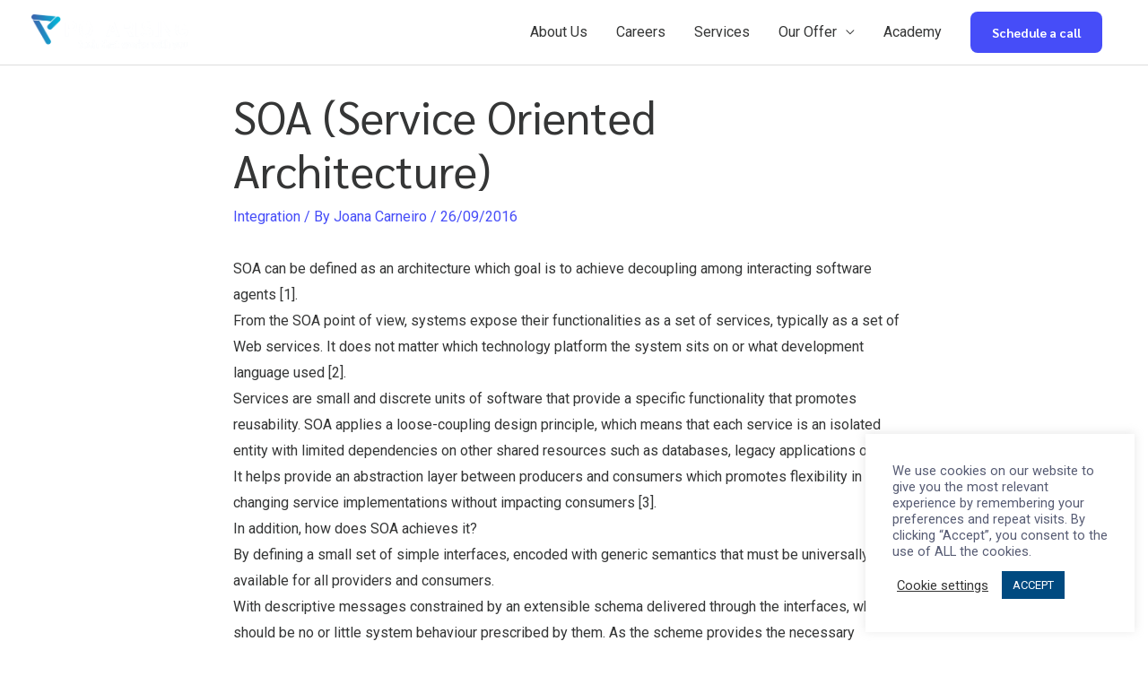

--- FILE ---
content_type: text/html; charset=UTF-8
request_url: https://polarising.com/soa-service-oriented-architecture/
body_size: 44920
content:
<!DOCTYPE html>
<html lang="en-US" prefix="og: https://ogp.me/ns#">
<head>
<meta charset="UTF-8">
<meta name="viewport" content="width=device-width, initial-scale=1">
<link rel="profile" href="https://gmpg.org/xfn/11"> 
<!-- Author Meta Tags by Molongui Authorship, visit: https://wordpress.org/plugins/molongui-authorship/ -->
<meta name="author" content="Joana Carneiro">
<meta property="article:author" content="https://www.facebook.com/" />
<!-- /Molongui Authorship -->
<!-- Search Engine Optimization by Rank Math - https://rankmath.com/ -->
<title>SOA (Service Oriented Architecture) &bull; Polarising</title>
<meta name="description" content="Figure 1. SOA"/>
<meta name="robots" content="follow, index, max-snippet:-1, max-video-preview:-1, max-image-preview:large"/>
<link rel="canonical" href="https://polarising.com/soa-service-oriented-architecture/" />
<meta property="og:locale" content="en_US" />
<meta property="og:type" content="article" />
<meta property="og:title" content="SOA (Service Oriented Architecture) &bull; Polarising" />
<meta property="og:description" content="Figure 1. SOA" />
<meta property="og:url" content="https://polarising.com/soa-service-oriented-architecture/" />
<meta property="og:site_name" content="Polarising" />
<meta property="article:publisher" content="https://www.facebook.com/PolarisingITServices/" />
<meta property="article:tag" content="Service Oriented Architecture" />
<meta property="article:tag" content="SOA" />
<meta property="article:section" content="Integration" />
<meta property="og:image" content="http://polarising.com/site/wp-content/uploads/2016/09/SOA.jpg" />
<meta property="og:image:alt" content="SOA (Service Oriented Architecture)" />
<meta property="article:published_time" content="2016-09-26T12:25:23+00:00" />
<meta name="twitter:card" content="summary_large_image" />
<meta name="twitter:title" content="SOA (Service Oriented Architecture) &bull; Polarising" />
<meta name="twitter:description" content="Figure 1. SOA" />
<meta name="twitter:image" content="http://polarising.com/site/wp-content/uploads/2016/09/SOA.jpg" />
<meta name="twitter:label1" content="Written by" />
<meta name="twitter:data1" content="Joana Carneiro" />
<meta name="twitter:label2" content="Time to read" />
<meta name="twitter:data2" content="2 minutes" />
<script type="application/ld+json" class="rank-math-schema">{"@context":"https://schema.org","@graph":[{"@type":"Organization","@id":"https://polarising.com/#organization","name":"POLARISING","url":"https://polarising.com","sameAs":["https://www.facebook.com/PolarisingITServices/"],"logo":{"@type":"ImageObject","@id":"https://polarising.com/#logo","url":"https://polarising.com/site21/wp-content/uploads/2021/03/polarising_logo_colors.svg","contentUrl":"https://polarising.com/site21/wp-content/uploads/2021/03/polarising_logo_colors.svg","caption":"POLARISING","inLanguage":"en-US","width":"0","height":"0"}},{"@type":"WebSite","@id":"https://polarising.com/#website","url":"https://polarising.com","name":"POLARISING","publisher":{"@id":"https://polarising.com/#organization"},"inLanguage":"en-US"},{"@type":"ImageObject","@id":"http://polarising.com/site/wp-content/uploads/2016/09/SOA.jpg","url":"http://polarising.com/site/wp-content/uploads/2016/09/SOA.jpg","width":"200","height":"200","inLanguage":"en-US"},{"@type":"BreadcrumbList","@id":"https://polarising.com/soa-service-oriented-architecture/#breadcrumb","itemListElement":[{"@type":"ListItem","position":"1","item":{"@id":"https://polarising.com","name":"Home"}},{"@type":"ListItem","position":"2","item":{"@id":"https://polarising.com/category/integration/","name":"Integration"}},{"@type":"ListItem","position":"3","item":{"@id":"https://polarising.com/soa-service-oriented-architecture/","name":"SOA (Service Oriented Architecture)"}}]},{"@type":"WebPage","@id":"https://polarising.com/soa-service-oriented-architecture/#webpage","url":"https://polarising.com/soa-service-oriented-architecture/","name":"SOA (Service Oriented Architecture) &bull; Polarising","datePublished":"2016-09-26T12:25:23+00:00","dateModified":"2016-09-26T12:25:23+00:00","isPartOf":{"@id":"https://polarising.com/#website"},"primaryImageOfPage":{"@id":"http://polarising.com/site/wp-content/uploads/2016/09/SOA.jpg"},"inLanguage":"en-US","breadcrumb":{"@id":"https://polarising.com/soa-service-oriented-architecture/#breadcrumb"}},{"@type":"Person","@id":"https://polarising.com/author/joana-carneiro/","name":"Joana Carneiro","url":"https://polarising.com/author/joana-carneiro/","image":{"@type":"ImageObject","@id":"https://secure.gravatar.com/avatar/0da4c747db7aef04f0fb2743dbb18879a3b429af41c1977cf2d147a465cf8f06?s=96&amp;d=mm&amp;r=g","url":"https://secure.gravatar.com/avatar/0da4c747db7aef04f0fb2743dbb18879a3b429af41c1977cf2d147a465cf8f06?s=96&amp;d=mm&amp;r=g","caption":"Joana Carneiro","inLanguage":"en-US"},"worksFor":{"@id":"https://polarising.com/#organization"}},{"@type":"BlogPosting","headline":"SOA (Service Oriented Architecture) &bull; Polarising","datePublished":"2016-09-26T12:25:23+00:00","dateModified":"2016-09-26T12:25:23+00:00","articleSection":"Integration","author":{"@id":"https://polarising.com/author/joana-carneiro/","name":"Joana Carneiro"},"publisher":{"@id":"https://polarising.com/#organization"},"description":"Figure 1. SOA","name":"SOA (Service Oriented Architecture) &bull; Polarising","@id":"https://polarising.com/soa-service-oriented-architecture/#richSnippet","isPartOf":{"@id":"https://polarising.com/soa-service-oriented-architecture/#webpage"},"image":{"@id":"http://polarising.com/site/wp-content/uploads/2016/09/SOA.jpg"},"inLanguage":"en-US","mainEntityOfPage":{"@id":"https://polarising.com/soa-service-oriented-architecture/#webpage"}}]}</script>
<!-- /Rank Math WordPress SEO plugin -->
<link rel='dns-prefetch' href='//www.googletagmanager.com' />
<link rel='dns-prefetch' href='//fonts.googleapis.com' />
<link rel="alternate" type="application/rss+xml" title="Polarising &raquo; Feed" href="https://polarising.com/feed/" />
<link rel="alternate" type="application/rss+xml" title="Polarising &raquo; Comments Feed" href="https://polarising.com/comments/feed/" />
<link rel="alternate" type="application/rss+xml" title="Polarising &raquo; SOA (Service Oriented Architecture) Comments Feed" href="https://polarising.com/soa-service-oriented-architecture/feed/" />
<link rel="alternate" title="oEmbed (JSON)" type="application/json+oembed" href="https://polarising.com/wp-json/oembed/1.0/embed?url=https%3A%2F%2Fpolarising.com%2Fsoa-service-oriented-architecture%2F" />
<link rel="alternate" title="oEmbed (XML)" type="text/xml+oembed" href="https://polarising.com/wp-json/oembed/1.0/embed?url=https%3A%2F%2Fpolarising.com%2Fsoa-service-oriented-architecture%2F&#038;format=xml" />
<style id='wp-img-auto-sizes-contain-inline-css'>
img:is([sizes=auto i],[sizes^="auto," i]){contain-intrinsic-size:3000px 1500px}
/*# sourceURL=wp-img-auto-sizes-contain-inline-css */
</style>
<link rel='stylesheet' id='astra-theme-css-css' href='//polarising.com/site21/wp-content/cache/wpfc-minified/77yyr4xc/g15x8.css' media='all' />
<style id='astra-theme-css-inline-css'>
.ast-no-sidebar .entry-content .alignfull {margin-left: calc( -50vw + 50%);margin-right: calc( -50vw + 50%);max-width: 100vw;width: 100vw;}.ast-no-sidebar .entry-content .alignwide {margin-left: calc(-41vw + 50%);margin-right: calc(-41vw + 50%);max-width: unset;width: unset;}.ast-no-sidebar .entry-content .alignfull .alignfull,.ast-no-sidebar .entry-content .alignfull .alignwide,.ast-no-sidebar .entry-content .alignwide .alignfull,.ast-no-sidebar .entry-content .alignwide .alignwide,.ast-no-sidebar .entry-content .wp-block-column .alignfull,.ast-no-sidebar .entry-content .wp-block-column .alignwide{width: 100%;margin-left: auto;margin-right: auto;}.wp-block-gallery,.blocks-gallery-grid {margin: 0;}.wp-block-separator {max-width: 100px;}.wp-block-separator.is-style-wide,.wp-block-separator.is-style-dots {max-width: none;}.entry-content .has-2-columns .wp-block-column:first-child {padding-right: 10px;}.entry-content .has-2-columns .wp-block-column:last-child {padding-left: 10px;}@media (max-width: 782px) {.entry-content .wp-block-columns .wp-block-column {flex-basis: 100%;}.entry-content .has-2-columns .wp-block-column:first-child {padding-right: 0;}.entry-content .has-2-columns .wp-block-column:last-child {padding-left: 0;}}body .entry-content .wp-block-latest-posts {margin-left: 0;}body .entry-content .wp-block-latest-posts li {list-style: none;}.ast-no-sidebar .ast-container .entry-content .wp-block-latest-posts {margin-left: 0;}.ast-header-break-point .entry-content .alignwide {margin-left: auto;margin-right: auto;}.entry-content .blocks-gallery-item img {margin-bottom: auto;}.wp-block-pullquote {border-top: 4px solid #555d66;border-bottom: 4px solid #555d66;color: #40464d;}:root{--ast-container-default-xlg-padding:6.67em;--ast-container-default-lg-padding:5.67em;--ast-container-default-slg-padding:4.34em;--ast-container-default-md-padding:3.34em;--ast-container-default-sm-padding:6.67em;--ast-container-default-xs-padding:2.4em;--ast-container-default-xxs-padding:1.4em;--ast-code-block-background:#EEEEEE;--ast-comment-inputs-background:#FAFAFA;--ast-normal-container-width:1200px;--ast-narrow-container-width:750px;--ast-blog-title-font-weight:normal;--ast-blog-meta-weight:inherit;}html{font-size:100%;}a,.page-title{color:#464df8;}a:hover,a:focus{color:#36f3af;}body,button,input,select,textarea,.ast-button,.ast-custom-button{font-family:'Roboto',sans-serif;font-weight:400;font-size:16px;font-size:1rem;}blockquote{color:#000000;}p,.entry-content p{margin-bottom:1em;}h1,.entry-content h1,h2,.entry-content h2,h3,.entry-content h3,h4,.entry-content h4,h5,.entry-content h5,h6,.entry-content h6,.site-title,.site-title a{font-family:'Sarabun',sans-serif;font-weight:normal;}.site-title{font-size:35px;font-size:2.1875rem;display:none;}header .custom-logo-link img{max-width:175px;}.astra-logo-svg{width:175px;}.site-header .site-description{font-size:15px;font-size:0.9375rem;display:none;}.entry-title{font-size:24px;font-size:1.5rem;}.archive .ast-article-post .ast-article-inner,.blog .ast-article-post .ast-article-inner,.archive .ast-article-post .ast-article-inner:hover,.blog .ast-article-post .ast-article-inner:hover{overflow:hidden;}h1,.entry-content h1{font-size:70px;font-size:4.375rem;font-weight:300;font-family:'Sarabun',sans-serif;line-height:1.02em;text-transform:none;}h2,.entry-content h2{font-size:48px;font-size:3rem;font-weight:200;font-family:'Sarabun',sans-serif;text-transform:none;}h3,.entry-content h3{font-size:24px;font-size:1.5rem;font-weight:300;font-family:'Sarabun',sans-serif;text-transform:none;}h4,.entry-content h4{font-size:20px;font-size:1.25rem;line-height:1.2em;font-family:'Sarabun',sans-serif;}h5,.entry-content h5{font-size:16px;font-size:1rem;line-height:1.2em;font-family:'Sarabun',sans-serif;}h6,.entry-content h6{font-size:14px;font-size:0.875rem;line-height:1.25em;font-family:'Sarabun',sans-serif;}::selection{background-color:#464df8;color:#ffffff;}body,h1,.entry-title a,.entry-content h1,h2,.entry-content h2,h3,.entry-content h3,h4,.entry-content h4,h5,.entry-content h5,h6,.entry-content h6{color:#353636;}.tagcloud a:hover,.tagcloud a:focus,.tagcloud a.current-item{color:#ffffff;border-color:#464df8;background-color:#464df8;}input:focus,input[type="text"]:focus,input[type="email"]:focus,input[type="url"]:focus,input[type="password"]:focus,input[type="reset"]:focus,input[type="search"]:focus,textarea:focus{border-color:#464df8;}input[type="radio"]:checked,input[type=reset],input[type="checkbox"]:checked,input[type="checkbox"]:hover:checked,input[type="checkbox"]:focus:checked,input[type=range]::-webkit-slider-thumb{border-color:#464df8;background-color:#464df8;box-shadow:none;}.site-footer a:hover + .post-count,.site-footer a:focus + .post-count{background:#464df8;border-color:#464df8;}.single .nav-links .nav-previous,.single .nav-links .nav-next{color:#464df8;}.entry-meta,.entry-meta *{line-height:1.45;color:#464df8;}.entry-meta a:not(.ast-button):hover,.entry-meta a:not(.ast-button):hover *,.entry-meta a:not(.ast-button):focus,.entry-meta a:not(.ast-button):focus *,.page-links > .page-link,.page-links .page-link:hover,.post-navigation a:hover{color:#36f3af;}#cat option,.secondary .calendar_wrap thead a,.secondary .calendar_wrap thead a:visited{color:#464df8;}.secondary .calendar_wrap #today,.ast-progress-val span{background:#464df8;}.secondary a:hover + .post-count,.secondary a:focus + .post-count{background:#464df8;border-color:#464df8;}.calendar_wrap #today > a{color:#ffffff;}.page-links .page-link,.single .post-navigation a{color:#464df8;}.ast-search-menu-icon .search-form button.search-submit{padding:0 4px;}.ast-search-menu-icon form.search-form{padding-right:0;}.ast-search-menu-icon.slide-search input.search-field{width:0;}.ast-header-search .ast-search-menu-icon.ast-dropdown-active .search-form,.ast-header-search .ast-search-menu-icon.ast-dropdown-active .search-field:focus{transition:all 0.2s;}.search-form input.search-field:focus{outline:none;}.widget-title,.widget .wp-block-heading{font-size:22px;font-size:1.375rem;color:#353636;}.single .ast-author-details .author-title{color:#36f3af;}.ast-search-menu-icon.slide-search a:focus-visible:focus-visible,.astra-search-icon:focus-visible,#close:focus-visible,a:focus-visible,.ast-menu-toggle:focus-visible,.site .skip-link:focus-visible,.wp-block-loginout input:focus-visible,.wp-block-search.wp-block-search__button-inside .wp-block-search__inside-wrapper,.ast-header-navigation-arrow:focus-visible,.woocommerce .wc-proceed-to-checkout > .checkout-button:focus-visible,.woocommerce .woocommerce-MyAccount-navigation ul li a:focus-visible,.ast-orders-table__row .ast-orders-table__cell:focus-visible,.woocommerce .woocommerce-order-details .order-again > .button:focus-visible,.woocommerce .woocommerce-message a.button.wc-forward:focus-visible,.woocommerce #minus_qty:focus-visible,.woocommerce #plus_qty:focus-visible,a#ast-apply-coupon:focus-visible,.woocommerce .woocommerce-info a:focus-visible,.woocommerce .astra-shop-summary-wrap a:focus-visible,.woocommerce a.wc-forward:focus-visible,#ast-apply-coupon:focus-visible,.woocommerce-js .woocommerce-mini-cart-item a.remove:focus-visible,#close:focus-visible,.button.search-submit:focus-visible,#search_submit:focus,.normal-search:focus-visible{outline-style:dotted;outline-color:inherit;outline-width:thin;}input:focus,input[type="text"]:focus,input[type="email"]:focus,input[type="url"]:focus,input[type="password"]:focus,input[type="reset"]:focus,input[type="search"]:focus,input[type="number"]:focus,textarea:focus,.wp-block-search__input:focus,[data-section="section-header-mobile-trigger"] .ast-button-wrap .ast-mobile-menu-trigger-minimal:focus,.ast-mobile-popup-drawer.active .menu-toggle-close:focus,.woocommerce-ordering select.orderby:focus,#ast-scroll-top:focus,#coupon_code:focus,.woocommerce-page #comment:focus,.woocommerce #reviews #respond input#submit:focus,.woocommerce a.add_to_cart_button:focus,.woocommerce .button.single_add_to_cart_button:focus,.woocommerce .woocommerce-cart-form button:focus,.woocommerce .woocommerce-cart-form__cart-item .quantity .qty:focus,.woocommerce .woocommerce-billing-fields .woocommerce-billing-fields__field-wrapper .woocommerce-input-wrapper > .input-text:focus,.woocommerce #order_comments:focus,.woocommerce #place_order:focus,.woocommerce .woocommerce-address-fields .woocommerce-address-fields__field-wrapper .woocommerce-input-wrapper > .input-text:focus,.woocommerce .woocommerce-MyAccount-content form button:focus,.woocommerce .woocommerce-MyAccount-content .woocommerce-EditAccountForm .woocommerce-form-row .woocommerce-Input.input-text:focus,.woocommerce .ast-woocommerce-container .woocommerce-pagination ul.page-numbers li a:focus,body #content .woocommerce form .form-row .select2-container--default .select2-selection--single:focus,#ast-coupon-code:focus,.woocommerce.woocommerce-js .quantity input[type=number]:focus,.woocommerce-js .woocommerce-mini-cart-item .quantity input[type=number]:focus,.woocommerce p#ast-coupon-trigger:focus{border-style:dotted;border-color:inherit;border-width:thin;}input{outline:none;}.main-header-menu .menu-link,.ast-header-custom-item a{color:#353636;}.main-header-menu .menu-item:hover > .menu-link,.main-header-menu .menu-item:hover > .ast-menu-toggle,.main-header-menu .ast-masthead-custom-menu-items a:hover,.main-header-menu .menu-item.focus > .menu-link,.main-header-menu .menu-item.focus > .ast-menu-toggle,.main-header-menu .current-menu-item > .menu-link,.main-header-menu .current-menu-ancestor > .menu-link,.main-header-menu .current-menu-item > .ast-menu-toggle,.main-header-menu .current-menu-ancestor > .ast-menu-toggle{color:#464df8;}.header-main-layout-3 .ast-main-header-bar-alignment{margin-right:auto;}.header-main-layout-2 .site-header-section-left .ast-site-identity{text-align:left;}.ast-logo-title-inline .site-logo-img{padding-right:1em;}.site-logo-img img{ transition:all 0.2s linear;}body .ast-oembed-container *{position:absolute;top:0;width:100%;height:100%;left:0;}body .wp-block-embed-pocket-casts .ast-oembed-container *{position:unset;}.ast-header-break-point .ast-mobile-menu-buttons-minimal.menu-toggle{background:transparent;color:#464df8;}.ast-header-break-point .ast-mobile-menu-buttons-outline.menu-toggle{background:transparent;border:1px solid #464df8;color:#464df8;}.ast-header-break-point .ast-mobile-menu-buttons-fill.menu-toggle{background:#464df8;color:#ffffff;}.ast-single-post-featured-section + article {margin-top: 2em;}.site-content .ast-single-post-featured-section img {width: 100%;overflow: hidden;object-fit: cover;}.site > .ast-single-related-posts-container {margin-top: 0;}@media (min-width: 922px) {.ast-desktop .ast-container--narrow {max-width: var(--ast-narrow-container-width);margin: 0 auto;}}.ast-small-footer{color:#969696;}.ast-small-footer > .ast-footer-overlay{background-color:#353636;;}.ast-small-footer a{color:#7f7e7e;}.footer-adv .footer-adv-overlay{border-top-style:solid;border-top-width:1px;border-top-color:#e8e8e8;}.footer-adv .widget-title,.footer-adv .widget-title a{color:var(--ast-global-color-1);}.footer-adv{color:var(--ast-global-color-1);}.footer-adv a{color:var(--ast-global-color-1);}.footer-adv .tagcloud a:hover,.footer-adv .tagcloud a.current-item{border-color:var(--ast-global-color-1);background-color:var(--ast-global-color-1);}.footer-adv a:hover,.footer-adv .no-widget-text a:hover,.footer-adv a:focus,.footer-adv .no-widget-text a:focus{color:#464df8;}.footer-adv .calendar_wrap #today,.footer-adv a:hover + .post-count{background-color:var(--ast-global-color-1);}.footer-adv-overlay{background-color:#f7f7f7;;}.wp-block-buttons.aligncenter{justify-content:center;}@media (max-width:921px){.ast-theme-transparent-header #primary,.ast-theme-transparent-header #secondary{padding:0;}}.ast-plain-container.ast-no-sidebar #primary{margin-top:0;margin-bottom:0;}@media (min-width:1200px){.wp-block-group .has-background{padding:20px;}}@media (min-width:1200px){.ast-plain-container.ast-no-sidebar .entry-content .alignwide .wp-block-cover__inner-container,.ast-plain-container.ast-no-sidebar .entry-content .alignfull .wp-block-cover__inner-container{width:1240px;}}@media (min-width:1200px){.wp-block-cover-image.alignwide .wp-block-cover__inner-container,.wp-block-cover.alignwide .wp-block-cover__inner-container,.wp-block-cover-image.alignfull .wp-block-cover__inner-container,.wp-block-cover.alignfull .wp-block-cover__inner-container{width:100%;}}.wp-block-columns{margin-bottom:unset;}.wp-block-image.size-full{margin:2rem 0;}.wp-block-separator.has-background{padding:0;}.wp-block-gallery{margin-bottom:1.6em;}.wp-block-group{padding-top:4em;padding-bottom:4em;}.wp-block-group__inner-container .wp-block-columns:last-child,.wp-block-group__inner-container :last-child,.wp-block-table table{margin-bottom:0;}.blocks-gallery-grid{width:100%;}.wp-block-navigation-link__content{padding:5px 0;}.wp-block-group .wp-block-group .has-text-align-center,.wp-block-group .wp-block-column .has-text-align-center{max-width:100%;}.has-text-align-center{margin:0 auto;}@media (min-width:1200px){.wp-block-cover__inner-container,.alignwide .wp-block-group__inner-container,.alignfull .wp-block-group__inner-container{max-width:1200px;margin:0 auto;}.wp-block-group.alignnone,.wp-block-group.aligncenter,.wp-block-group.alignleft,.wp-block-group.alignright,.wp-block-group.alignwide,.wp-block-columns.alignwide{margin:2rem 0 1rem 0;}}@media (max-width:1200px){.wp-block-group{padding:3em;}.wp-block-group .wp-block-group{padding:1.5em;}.wp-block-columns,.wp-block-column{margin:1rem 0;}}@media (min-width:921px){.wp-block-columns .wp-block-group{padding:2em;}}@media (max-width:544px){.wp-block-cover-image .wp-block-cover__inner-container,.wp-block-cover .wp-block-cover__inner-container{width:unset;}.wp-block-cover,.wp-block-cover-image{padding:2em 0;}.wp-block-group,.wp-block-cover{padding:2em;}.wp-block-media-text__media img,.wp-block-media-text__media video{width:unset;max-width:100%;}.wp-block-media-text.has-background .wp-block-media-text__content{padding:1em;}.wp-block-media-text .wp-block-media-text__content{padding:3em 2em;}}.wp-block-image.aligncenter{margin-left:auto;margin-right:auto;}.wp-block-table.aligncenter{margin-left:auto;margin-right:auto;}.wp-block-buttons .wp-block-button.is-style-outline .wp-block-button__link.wp-element-button,.ast-outline-button,.wp-block-uagb-buttons-child .uagb-buttons-repeater.ast-outline-button{border-color:#1b5fc1;border-top-width:2px;border-right-width:2px;border-bottom-width:2px;border-left-width:2px;font-family:'Sarabun',sans-serif;font-weight:700;font-size:14px;font-size:0.875rem;line-height:1em;border-top-left-radius:8px;border-top-right-radius:8px;border-bottom-right-radius:8px;border-bottom-left-radius:8px;}.wp-block-button.is-style-outline .wp-block-button__link:hover,.wp-block-buttons .wp-block-button.is-style-outline .wp-block-button__link:focus,.wp-block-buttons .wp-block-button.is-style-outline > .wp-block-button__link:not(.has-text-color):hover,.wp-block-buttons .wp-block-button.wp-block-button__link.is-style-outline:not(.has-text-color):hover,.ast-outline-button:hover,.ast-outline-button:focus,.wp-block-uagb-buttons-child .uagb-buttons-repeater.ast-outline-button:hover,.wp-block-uagb-buttons-child .uagb-buttons-repeater.ast-outline-button:focus{border-color:#28bd86;}.wp-block-button .wp-block-button__link.wp-element-button.is-style-outline:not(.has-background),.wp-block-button.is-style-outline>.wp-block-button__link.wp-element-button:not(.has-background),.ast-outline-button{background-color:#464df8;}.entry-content[ast-blocks-layout] > figure{margin-bottom:1em;}@media (max-width:921px){.ast-separate-container #primary,.ast-separate-container #secondary{padding:1.5em 0;}#primary,#secondary{padding:1.5em 0;margin:0;}.ast-left-sidebar #content > .ast-container{display:flex;flex-direction:column-reverse;width:100%;}.ast-separate-container .ast-article-post,.ast-separate-container .ast-article-single{padding:1.5em 2.14em;}.ast-author-box img.avatar{margin:20px 0 0 0;}}@media (min-width:922px){.ast-separate-container.ast-right-sidebar #primary,.ast-separate-container.ast-left-sidebar #primary{border:0;}.search-no-results.ast-separate-container #primary{margin-bottom:4em;}}.wp-block-button .wp-block-button__link{color:#ffffff;}.wp-block-button .wp-block-button__link:hover,.wp-block-button .wp-block-button__link:focus{color:#ffffff;background-color:#36f3af;border-color:#28bd86;}.elementor-widget-heading h1.elementor-heading-title{line-height:1.02em;}.elementor-widget-heading h4.elementor-heading-title{line-height:1.2em;}.elementor-widget-heading h5.elementor-heading-title{line-height:1.2em;}.elementor-widget-heading h6.elementor-heading-title{line-height:1.25em;}.wp-block-button .wp-block-button__link{border-style:solid;border-top-width:0px;border-right-width:0px;border-left-width:0px;border-bottom-width:0px;border-color:#1b5fc1;background-color:#464df8;color:#ffffff;font-family:'Sarabun',sans-serif;font-weight:700;line-height:1em;font-size:14px;font-size:0.875rem;border-top-left-radius:8px;border-top-right-radius:8px;border-bottom-right-radius:8px;border-bottom-left-radius:8px;padding-top:16px;padding-right:24px;padding-bottom:16px;padding-left:24px;}.menu-toggle,button,.ast-button,.ast-custom-button,.button,input#submit,input[type="button"],input[type="submit"],input[type="reset"]{border-style:solid;border-top-width:0px;border-right-width:0px;border-left-width:0px;border-bottom-width:0px;color:#ffffff;border-color:#1b5fc1;background-color:#464df8;padding-top:16px;padding-right:24px;padding-bottom:16px;padding-left:24px;font-family:'Sarabun',sans-serif;font-weight:700;font-size:14px;font-size:0.875rem;line-height:1em;border-top-left-radius:8px;border-top-right-radius:8px;border-bottom-right-radius:8px;border-bottom-left-radius:8px;}button:focus,.menu-toggle:hover,button:hover,.ast-button:hover,.ast-custom-button:hover .button:hover,.ast-custom-button:hover ,input[type=reset]:hover,input[type=reset]:focus,input#submit:hover,input#submit:focus,input[type="button"]:hover,input[type="button"]:focus,input[type="submit"]:hover,input[type="submit"]:focus{color:#ffffff;background-color:#36f3af;border-color:#28bd86;}@media (max-width:921px){.ast-mobile-header-stack .main-header-bar .ast-search-menu-icon{display:inline-block;}.ast-header-break-point.ast-header-custom-item-outside .ast-mobile-header-stack .main-header-bar .ast-search-icon{margin:0;}.ast-comment-avatar-wrap img{max-width:2.5em;}.ast-comment-meta{padding:0 1.8888em 1.3333em;}.ast-separate-container .ast-comment-list li.depth-1{padding:1.5em 2.14em;}.ast-separate-container .comment-respond{padding:2em 2.14em;}}@media (min-width:544px){.ast-container{max-width:100%;}}@media (max-width:544px){.ast-separate-container .ast-article-post,.ast-separate-container .ast-article-single,.ast-separate-container .comments-title,.ast-separate-container .ast-archive-description{padding:1.5em 1em;}.ast-separate-container #content .ast-container{padding-left:0.54em;padding-right:0.54em;}.ast-separate-container .ast-comment-list .bypostauthor{padding:.5em;}.ast-search-menu-icon.ast-dropdown-active .search-field{width:170px;}.site-branding img,.site-header .site-logo-img .custom-logo-link img{max-width:100%;}}.footer-adv .tagcloud a:hover,.footer-adv .tagcloud a.current-item{color:#ffffff;}.footer-adv .calendar_wrap #today{color:#ffffff;}.ast-no-sidebar.ast-separate-container .entry-content .alignfull {margin-left: -6.67em;margin-right: -6.67em;width: auto;}@media (max-width: 1200px) {.ast-no-sidebar.ast-separate-container .entry-content .alignfull {margin-left: -2.4em;margin-right: -2.4em;}}@media (max-width: 768px) {.ast-no-sidebar.ast-separate-container .entry-content .alignfull {margin-left: -2.14em;margin-right: -2.14em;}}@media (max-width: 544px) {.ast-no-sidebar.ast-separate-container .entry-content .alignfull {margin-left: -1em;margin-right: -1em;}}.ast-no-sidebar.ast-separate-container .entry-content .alignwide {margin-left: -20px;margin-right: -20px;}.ast-no-sidebar.ast-separate-container .entry-content .wp-block-column .alignfull,.ast-no-sidebar.ast-separate-container .entry-content .wp-block-column .alignwide {margin-left: auto;margin-right: auto;width: 100%;}@media (max-width:921px){.site-title{display:none;}.site-header .site-description{display:none;}h1,.entry-content h1{font-size:40px;}h2,.entry-content h2{font-size:32px;}h3,.entry-content h3{font-size:20px;}}@media (max-width:544px){.site-title{display:none;}.site-header .site-description{display:none;}h1,.entry-content h1{font-size:30px;}h2,.entry-content h2{font-size:25px;}h3,.entry-content h3{font-size:20px;}header .custom-logo-link img,.ast-header-break-point .site-branding img,.ast-header-break-point .custom-logo-link img{max-width:120px;}.astra-logo-svg{width:120px;}.ast-header-break-point .site-logo-img .custom-mobile-logo-link img{max-width:120px;}}@media (max-width:921px){html{font-size:91.2%;}}@media (max-width:544px){html{font-size:91.2%;}}@media (min-width:922px){.ast-container{max-width:1240px;}}@font-face {font-family: "Astra";src: url(https://polarising.com/site21/wp-content/themes/astra/assets/fonts/astra.woff) format("woff"),url(https://polarising.com/site21/wp-content/themes/astra/assets/fonts/astra.ttf) format("truetype"),url(https://polarising.com/site21/wp-content/themes/astra/assets/fonts/astra.svg#astra) format("svg");font-weight: normal;font-style: normal;font-display: fallback;}@media (max-width:921px) {.main-header-bar .main-header-bar-navigation{display:none;}}@media (min-width:922px){.single-post .site-content > .ast-container{max-width:800px;}}.ast-desktop .main-header-menu.submenu-with-border .sub-menu,.ast-desktop .main-header-menu.submenu-with-border .astra-full-megamenu-wrapper{border-color:#464df8;}.ast-desktop .main-header-menu.submenu-with-border .sub-menu{border-top-width:2px;border-style:solid;}.ast-desktop .main-header-menu.submenu-with-border .sub-menu .sub-menu{top:-2px;}.ast-desktop .main-header-menu.submenu-with-border .sub-menu .menu-link,.ast-desktop .main-header-menu.submenu-with-border .children .menu-link{border-bottom-width:0px;border-style:solid;border-color:#eaeaea;}@media (min-width:922px){.main-header-menu .sub-menu .menu-item.ast-left-align-sub-menu:hover > .sub-menu,.main-header-menu .sub-menu .menu-item.ast-left-align-sub-menu.focus > .sub-menu{margin-left:-0px;}}.ast-small-footer{border-top-style:solid;border-top-width:1px;border-top-color:#e5e5e5;}.site .comments-area{padding-bottom:3em;}.ast-header-break-point .main-navigation ul .button-custom-menu-item .menu-link {padding: 0 20px;display: inline-block;width: 100%;border-bottom-width: 1px;border-style: solid;border-color: #eaeaea;}.button-custom-menu-item .ast-custom-button-link .ast-custom-button {font-size: inherit;font-family: inherit;font-weight: inherit;}.button-custom-menu-item .ast-custom-button-link .ast-custom-button:hover {transition: all 0.1s ease-in-out;}.ast-header-break-point.ast-header-custom-item-inside .main-header-bar .main-header-bar-navigation .ast-search-icon {display: none;}.ast-header-break-point.ast-header-custom-item-inside .main-header-bar .ast-search-menu-icon .search-form {padding: 0;display: block;overflow: hidden;}.ast-header-break-point .ast-header-custom-item .widget:last-child {margin-bottom: 1em;}.ast-header-custom-item .widget {margin: 0.5em;display: inline-block;vertical-align: middle;}.ast-header-custom-item .widget p {margin-bottom: 0;}.ast-header-custom-item .widget li {width: auto;}.ast-header-custom-item-inside .button-custom-menu-item .menu-link {display: none;}.ast-header-custom-item-inside.ast-header-break-point .button-custom-menu-item .ast-custom-button-link {display: none;}.ast-header-custom-item-inside.ast-header-break-point .button-custom-menu-item .menu-link {display: block;}.ast-header-break-point.ast-header-custom-item-outside .main-header-bar .ast-search-icon {margin-right: 1em;}.ast-header-break-point.ast-header-custom-item-inside .main-header-bar .ast-search-menu-icon .search-field,.ast-header-break-point.ast-header-custom-item-inside .main-header-bar .ast-search-menu-icon.ast-inline-search .search-field {width: 100%;padding-right: 5.5em;}.ast-header-break-point.ast-header-custom-item-inside .main-header-bar .ast-search-menu-icon .search-submit {display: block;position: absolute;height: 100%;top: 0;right: 0;padding: 0 1em;border-radius: 0;}.ast-header-break-point .ast-header-custom-item .ast-masthead-custom-menu-items {padding-left: 20px;padding-right: 20px;margin-bottom: 1em;margin-top: 1em;}.ast-header-custom-item-inside.ast-header-break-point .button-custom-menu-item {padding-left: 0;padding-right: 0;margin-top: 0;margin-bottom: 0;}.astra-icon-down_arrow::after {content: "\e900";font-family: Astra;}.astra-icon-close::after {content: "\e5cd";font-family: Astra;}.astra-icon-drag_handle::after {content: "\e25d";font-family: Astra;}.astra-icon-format_align_justify::after {content: "\e235";font-family: Astra;}.astra-icon-menu::after {content: "\e5d2";font-family: Astra;}.astra-icon-reorder::after {content: "\e8fe";font-family: Astra;}.astra-icon-search::after {content: "\e8b6";font-family: Astra;}.astra-icon-zoom_in::after {content: "\e56b";font-family: Astra;}.astra-icon-check-circle::after {content: "\e901";font-family: Astra;}.astra-icon-shopping-cart::after {content: "\f07a";font-family: Astra;}.astra-icon-shopping-bag::after {content: "\f290";font-family: Astra;}.astra-icon-shopping-basket::after {content: "\f291";font-family: Astra;}.astra-icon-circle-o::after {content: "\e903";font-family: Astra;}.astra-icon-certificate::after {content: "\e902";font-family: Astra;}blockquote {padding: 1.2em;}:root .has-ast-global-color-0-color{color:var(--ast-global-color-0);}:root .has-ast-global-color-0-background-color{background-color:var(--ast-global-color-0);}:root .wp-block-button .has-ast-global-color-0-color{color:var(--ast-global-color-0);}:root .wp-block-button .has-ast-global-color-0-background-color{background-color:var(--ast-global-color-0);}:root .has-ast-global-color-1-color{color:var(--ast-global-color-1);}:root .has-ast-global-color-1-background-color{background-color:var(--ast-global-color-1);}:root .wp-block-button .has-ast-global-color-1-color{color:var(--ast-global-color-1);}:root .wp-block-button .has-ast-global-color-1-background-color{background-color:var(--ast-global-color-1);}:root .has-ast-global-color-2-color{color:var(--ast-global-color-2);}:root .has-ast-global-color-2-background-color{background-color:var(--ast-global-color-2);}:root .wp-block-button .has-ast-global-color-2-color{color:var(--ast-global-color-2);}:root .wp-block-button .has-ast-global-color-2-background-color{background-color:var(--ast-global-color-2);}:root .has-ast-global-color-3-color{color:var(--ast-global-color-3);}:root .has-ast-global-color-3-background-color{background-color:var(--ast-global-color-3);}:root .wp-block-button .has-ast-global-color-3-color{color:var(--ast-global-color-3);}:root .wp-block-button .has-ast-global-color-3-background-color{background-color:var(--ast-global-color-3);}:root .has-ast-global-color-4-color{color:var(--ast-global-color-4);}:root .has-ast-global-color-4-background-color{background-color:var(--ast-global-color-4);}:root .wp-block-button .has-ast-global-color-4-color{color:var(--ast-global-color-4);}:root .wp-block-button .has-ast-global-color-4-background-color{background-color:var(--ast-global-color-4);}:root .has-ast-global-color-5-color{color:var(--ast-global-color-5);}:root .has-ast-global-color-5-background-color{background-color:var(--ast-global-color-5);}:root .wp-block-button .has-ast-global-color-5-color{color:var(--ast-global-color-5);}:root .wp-block-button .has-ast-global-color-5-background-color{background-color:var(--ast-global-color-5);}:root .has-ast-global-color-6-color{color:var(--ast-global-color-6);}:root .has-ast-global-color-6-background-color{background-color:var(--ast-global-color-6);}:root .wp-block-button .has-ast-global-color-6-color{color:var(--ast-global-color-6);}:root .wp-block-button .has-ast-global-color-6-background-color{background-color:var(--ast-global-color-6);}:root .has-ast-global-color-7-color{color:var(--ast-global-color-7);}:root .has-ast-global-color-7-background-color{background-color:var(--ast-global-color-7);}:root .wp-block-button .has-ast-global-color-7-color{color:var(--ast-global-color-7);}:root .wp-block-button .has-ast-global-color-7-background-color{background-color:var(--ast-global-color-7);}:root .has-ast-global-color-8-color{color:var(--ast-global-color-8);}:root .has-ast-global-color-8-background-color{background-color:var(--ast-global-color-8);}:root .wp-block-button .has-ast-global-color-8-color{color:var(--ast-global-color-8);}:root .wp-block-button .has-ast-global-color-8-background-color{background-color:var(--ast-global-color-8);}:root{--ast-global-color-0:#0170B9;--ast-global-color-1:#3a3a3a;--ast-global-color-2:#3a3a3a;--ast-global-color-3:#4B4F58;--ast-global-color-4:#F5F5F5;--ast-global-color-5:#FFFFFF;--ast-global-color-6:#E5E5E5;--ast-global-color-7:#424242;--ast-global-color-8:#000000;}:root {--ast-border-color : #dddddd;}#masthead .ast-container,.ast-header-breadcrumb .ast-container{max-width:100%;padding-left:35px;padding-right:35px;}@media (max-width:921px){#masthead .ast-container,.ast-header-breadcrumb .ast-container{padding-left:20px;padding-right:20px;}}.ast-header-break-point .main-navigation ul .button-custom-menu-item .menu-link {padding: 0 20px;display: inline-block;width: 100%;border-bottom-width: 1px;border-style: solid;border-color: #eaeaea;}.button-custom-menu-item .ast-custom-button-link .ast-custom-button {font-size: inherit;font-family: inherit;font-weight: inherit;}.button-custom-menu-item .ast-custom-button-link .ast-custom-button:hover {transition: all 0.1s ease-in-out;}.ast-header-break-point.ast-header-custom-item-inside .main-header-bar .main-header-bar-navigation .ast-search-icon {display: none;}.ast-header-break-point.ast-header-custom-item-inside .main-header-bar .ast-search-menu-icon .search-form {padding: 0;display: block;overflow: hidden;}.ast-header-break-point .ast-header-custom-item .widget:last-child {margin-bottom: 1em;}.ast-header-custom-item .widget {margin: 0.5em;display: inline-block;vertical-align: middle;}.ast-header-custom-item .widget p {margin-bottom: 0;}.ast-header-custom-item .widget li {width: auto;}.ast-header-custom-item-inside .button-custom-menu-item .menu-link {display: none;}.ast-header-custom-item-inside.ast-header-break-point .button-custom-menu-item .ast-custom-button-link {display: none;}.ast-header-custom-item-inside.ast-header-break-point .button-custom-menu-item .menu-link {display: block;}.ast-header-break-point.ast-header-custom-item-outside .main-header-bar .ast-search-icon {margin-right: 1em;}.ast-header-break-point.ast-header-custom-item-inside .main-header-bar .ast-search-menu-icon .search-field,.ast-header-break-point.ast-header-custom-item-inside .main-header-bar .ast-search-menu-icon.ast-inline-search .search-field {width: 100%;padding-right: 5.5em;}.ast-header-break-point.ast-header-custom-item-inside .main-header-bar .ast-search-menu-icon .search-submit {display: block;position: absolute;height: 100%;top: 0;right: 0;padding: 0 1em;border-radius: 0;}.ast-header-break-point .ast-header-custom-item .ast-masthead-custom-menu-items {padding-left: 20px;padding-right: 20px;margin-bottom: 1em;margin-top: 1em;}.ast-header-custom-item-inside.ast-header-break-point .button-custom-menu-item {padding-left: 0;padding-right: 0;margin-top: 0;margin-bottom: 0;}.astra-icon-down_arrow::after {content: "\e900";font-family: Astra;}.astra-icon-close::after {content: "\e5cd";font-family: Astra;}.astra-icon-drag_handle::after {content: "\e25d";font-family: Astra;}.astra-icon-format_align_justify::after {content: "\e235";font-family: Astra;}.astra-icon-menu::after {content: "\e5d2";font-family: Astra;}.astra-icon-reorder::after {content: "\e8fe";font-family: Astra;}.astra-icon-search::after {content: "\e8b6";font-family: Astra;}.astra-icon-zoom_in::after {content: "\e56b";font-family: Astra;}.astra-icon-check-circle::after {content: "\e901";font-family: Astra;}.astra-icon-shopping-cart::after {content: "\f07a";font-family: Astra;}.astra-icon-shopping-bag::after {content: "\f290";font-family: Astra;}.astra-icon-shopping-basket::after {content: "\f291";font-family: Astra;}.astra-icon-circle-o::after {content: "\e903";font-family: Astra;}.astra-icon-certificate::after {content: "\e902";font-family: Astra;}blockquote {padding: 1.2em;}:root .has-ast-global-color-0-color{color:var(--ast-global-color-0);}:root .has-ast-global-color-0-background-color{background-color:var(--ast-global-color-0);}:root .wp-block-button .has-ast-global-color-0-color{color:var(--ast-global-color-0);}:root .wp-block-button .has-ast-global-color-0-background-color{background-color:var(--ast-global-color-0);}:root .has-ast-global-color-1-color{color:var(--ast-global-color-1);}:root .has-ast-global-color-1-background-color{background-color:var(--ast-global-color-1);}:root .wp-block-button .has-ast-global-color-1-color{color:var(--ast-global-color-1);}:root .wp-block-button .has-ast-global-color-1-background-color{background-color:var(--ast-global-color-1);}:root .has-ast-global-color-2-color{color:var(--ast-global-color-2);}:root .has-ast-global-color-2-background-color{background-color:var(--ast-global-color-2);}:root .wp-block-button .has-ast-global-color-2-color{color:var(--ast-global-color-2);}:root .wp-block-button .has-ast-global-color-2-background-color{background-color:var(--ast-global-color-2);}:root .has-ast-global-color-3-color{color:var(--ast-global-color-3);}:root .has-ast-global-color-3-background-color{background-color:var(--ast-global-color-3);}:root .wp-block-button .has-ast-global-color-3-color{color:var(--ast-global-color-3);}:root .wp-block-button .has-ast-global-color-3-background-color{background-color:var(--ast-global-color-3);}:root .has-ast-global-color-4-color{color:var(--ast-global-color-4);}:root .has-ast-global-color-4-background-color{background-color:var(--ast-global-color-4);}:root .wp-block-button .has-ast-global-color-4-color{color:var(--ast-global-color-4);}:root .wp-block-button .has-ast-global-color-4-background-color{background-color:var(--ast-global-color-4);}:root .has-ast-global-color-5-color{color:var(--ast-global-color-5);}:root .has-ast-global-color-5-background-color{background-color:var(--ast-global-color-5);}:root .wp-block-button .has-ast-global-color-5-color{color:var(--ast-global-color-5);}:root .wp-block-button .has-ast-global-color-5-background-color{background-color:var(--ast-global-color-5);}:root .has-ast-global-color-6-color{color:var(--ast-global-color-6);}:root .has-ast-global-color-6-background-color{background-color:var(--ast-global-color-6);}:root .wp-block-button .has-ast-global-color-6-color{color:var(--ast-global-color-6);}:root .wp-block-button .has-ast-global-color-6-background-color{background-color:var(--ast-global-color-6);}:root .has-ast-global-color-7-color{color:var(--ast-global-color-7);}:root .has-ast-global-color-7-background-color{background-color:var(--ast-global-color-7);}:root .wp-block-button .has-ast-global-color-7-color{color:var(--ast-global-color-7);}:root .wp-block-button .has-ast-global-color-7-background-color{background-color:var(--ast-global-color-7);}:root .has-ast-global-color-8-color{color:var(--ast-global-color-8);}:root .has-ast-global-color-8-background-color{background-color:var(--ast-global-color-8);}:root .wp-block-button .has-ast-global-color-8-color{color:var(--ast-global-color-8);}:root .wp-block-button .has-ast-global-color-8-background-color{background-color:var(--ast-global-color-8);}:root{--ast-global-color-0:#0170B9;--ast-global-color-1:#3a3a3a;--ast-global-color-2:#3a3a3a;--ast-global-color-3:#4B4F58;--ast-global-color-4:#F5F5F5;--ast-global-color-5:#FFFFFF;--ast-global-color-6:#E5E5E5;--ast-global-color-7:#424242;--ast-global-color-8:#000000;}:root {--ast-border-color : #dddddd;}#masthead .ast-container,.ast-header-breadcrumb .ast-container{max-width:100%;padding-left:35px;padding-right:35px;}@media (max-width:921px){#masthead .ast-container,.ast-header-breadcrumb .ast-container{padding-left:20px;padding-right:20px;}}.ast-single-entry-banner {-js-display: flex;display: flex;flex-direction: column;justify-content: center;text-align: center;position: relative;background: #eeeeee;}.ast-single-entry-banner[data-banner-layout="layout-1"] {max-width: 1200px;background: inherit;padding: 20px 0;}.ast-single-entry-banner[data-banner-width-type="custom"] {margin: 0 auto;width: 100%;}.ast-single-entry-banner + .site-content .entry-header {margin-bottom: 0;}.site .ast-author-avatar {--ast-author-avatar-size: ;}a.ast-underline-text {text-decoration: underline;}.ast-container > .ast-terms-link {position: relative;display: block;}a.ast-button.ast-badge-tax {padding: 4px 8px;border-radius: 3px;font-size: inherit;}header.entry-header .entry-title{font-size:50px;font-size:3.125rem;}header.entry-header > *:not(:last-child){margin-bottom:10px;}.ast-archive-entry-banner {-js-display: flex;display: flex;flex-direction: column;justify-content: center;text-align: center;position: relative;background: #eeeeee;}.ast-archive-entry-banner[data-banner-width-type="custom"] {margin: 0 auto;width: 100%;}.ast-archive-entry-banner[data-banner-layout="layout-1"] {background: inherit;padding: 20px 0;text-align: left;}body.archive .ast-archive-description{max-width:1200px;width:100%;text-align:left;padding-top:3em;padding-right:3em;padding-bottom:3em;padding-left:3em;}body.archive .ast-archive-description .ast-archive-title,body.archive .ast-archive-description .ast-archive-title *{font-size:40px;font-size:2.5rem;}body.archive .ast-archive-description > *:not(:last-child){margin-bottom:10px;}@media (max-width:921px){body.archive .ast-archive-description{text-align:left;}}@media (max-width:544px){body.archive .ast-archive-description{text-align:left;}}.ast-breadcrumbs .trail-browse,.ast-breadcrumbs .trail-items,.ast-breadcrumbs .trail-items li{display:inline-block;margin:0;padding:0;border:none;background:inherit;text-indent:0;text-decoration:none;}.ast-breadcrumbs .trail-browse{font-size:inherit;font-style:inherit;font-weight:inherit;color:inherit;}.ast-breadcrumbs .trail-items{list-style:none;}.trail-items li::after{padding:0 0.3em;content:"\00bb";}.trail-items li:last-of-type::after{display:none;}h1,.entry-content h1,h2,.entry-content h2,h3,.entry-content h3,h4,.entry-content h4,h5,.entry-content h5,h6,.entry-content h6{color:#353636;}.ast-header-break-point .main-header-bar{border-bottom-width:1px;}@media (min-width:922px){.main-header-bar{border-bottom-width:1px;}}.main-header-menu .menu-item,#astra-footer-menu .menu-item,.main-header-bar .ast-masthead-custom-menu-items{-js-display:flex;display:flex;-webkit-box-pack:center;-webkit-justify-content:center;-moz-box-pack:center;-ms-flex-pack:center;justify-content:center;-webkit-box-orient:vertical;-webkit-box-direction:normal;-webkit-flex-direction:column;-moz-box-orient:vertical;-moz-box-direction:normal;-ms-flex-direction:column;flex-direction:column;}.main-header-menu > .menu-item > .menu-link,#astra-footer-menu > .menu-item > .menu-link{height:100%;-webkit-box-align:center;-webkit-align-items:center;-moz-box-align:center;-ms-flex-align:center;align-items:center;-js-display:flex;display:flex;}.ast-primary-menu-disabled .main-header-bar .ast-masthead-custom-menu-items{flex:unset;}.main-header-menu .sub-menu .menu-item.menu-item-has-children > .menu-link:after{position:absolute;right:1em;top:50%;transform:translate(0,-50%) rotate(270deg);}.ast-header-break-point .main-header-bar .main-header-bar-navigation .page_item_has_children > .ast-menu-toggle::before,.ast-header-break-point .main-header-bar .main-header-bar-navigation .menu-item-has-children > .ast-menu-toggle::before,.ast-mobile-popup-drawer .main-header-bar-navigation .menu-item-has-children>.ast-menu-toggle::before,.ast-header-break-point .ast-mobile-header-wrap .main-header-bar-navigation .menu-item-has-children > .ast-menu-toggle::before{font-weight:bold;content:"\e900";font-family:Astra;text-decoration:inherit;display:inline-block;}.ast-header-break-point .main-navigation ul.sub-menu .menu-item .menu-link:before{content:"\e900";font-family:Astra;font-size:.65em;text-decoration:inherit;display:inline-block;transform:translate(0,-2px) rotateZ(270deg);margin-right:5px;}.widget_search .search-form:after{font-family:Astra;font-size:1.2em;font-weight:normal;content:"\e8b6";position:absolute;top:50%;right:15px;transform:translate(0,-50%);}.astra-search-icon::before{content:"\e8b6";font-family:Astra;font-style:normal;font-weight:normal;text-decoration:inherit;text-align:center;-webkit-font-smoothing:antialiased;-moz-osx-font-smoothing:grayscale;z-index:3;}.main-header-bar .main-header-bar-navigation .page_item_has_children > a:after,.main-header-bar .main-header-bar-navigation .menu-item-has-children > a:after,.menu-item-has-children .ast-header-navigation-arrow:after{content:"\e900";display:inline-block;font-family:Astra;font-size:.6rem;font-weight:bold;text-rendering:auto;-webkit-font-smoothing:antialiased;-moz-osx-font-smoothing:grayscale;margin-left:10px;line-height:normal;}.menu-item-has-children .sub-menu .ast-header-navigation-arrow:after{margin-left:0;}.ast-mobile-popup-drawer .main-header-bar-navigation .ast-submenu-expanded>.ast-menu-toggle::before{transform:rotateX(180deg);}.ast-header-break-point .main-header-bar-navigation .menu-item-has-children > .menu-link:after{display:none;}@media (min-width:922px){.ast-builder-menu .main-navigation > ul > li:last-child a{margin-right:0;}}.ast-separate-container .ast-article-inner{background-color:var(--ast-global-color-5);;}@media (max-width:921px){.ast-separate-container .ast-article-inner{background-color:var(--ast-global-color-5);;}}@media (max-width:544px){.ast-separate-container .ast-article-inner{background-color:var(--ast-global-color-5);;}}.ast-separate-container .ast-article-single:not(.ast-related-post),.woocommerce.ast-separate-container .ast-woocommerce-container,.ast-separate-container .error-404,.ast-separate-container .no-results,.single.ast-separate-container.ast-author-meta,.ast-separate-container .related-posts-title-wrapper,.ast-separate-container .comments-count-wrapper,.ast-box-layout.ast-plain-container .site-content,.ast-padded-layout.ast-plain-container .site-content,.ast-separate-container .ast-archive-description,.ast-separate-container .comments-area .comment-respond,.ast-separate-container .comments-area .ast-comment-list li,.ast-separate-container .comments-area .comments-title{background-color:var(--ast-global-color-5);;}@media (max-width:921px){.ast-separate-container .ast-article-single:not(.ast-related-post),.woocommerce.ast-separate-container .ast-woocommerce-container,.ast-separate-container .error-404,.ast-separate-container .no-results,.single.ast-separate-container.ast-author-meta,.ast-separate-container .related-posts-title-wrapper,.ast-separate-container .comments-count-wrapper,.ast-box-layout.ast-plain-container .site-content,.ast-padded-layout.ast-plain-container .site-content,.ast-separate-container .ast-archive-description{background-color:var(--ast-global-color-5);;}}@media (max-width:544px){.ast-separate-container .ast-article-single:not(.ast-related-post),.woocommerce.ast-separate-container .ast-woocommerce-container,.ast-separate-container .error-404,.ast-separate-container .no-results,.single.ast-separate-container.ast-author-meta,.ast-separate-container .related-posts-title-wrapper,.ast-separate-container .comments-count-wrapper,.ast-box-layout.ast-plain-container .site-content,.ast-padded-layout.ast-plain-container .site-content,.ast-separate-container .ast-archive-description{background-color:var(--ast-global-color-5);;}}.ast-separate-container.ast-two-container #secondary .widget{background-color:var(--ast-global-color-5);;}@media (max-width:921px){.ast-separate-container.ast-two-container #secondary .widget{background-color:var(--ast-global-color-5);;}}@media (max-width:544px){.ast-separate-container.ast-two-container #secondary .widget{background-color:var(--ast-global-color-5);;}}.comment-reply-title{font-size:26px;font-size:1.625rem;}.ast-comment-meta{line-height:1.666666667;color:#464df8;font-size:13px;font-size:0.8125rem;}.ast-comment-list #cancel-comment-reply-link{font-size:16px;font-size:1rem;}.comments-count-wrapper {padding: 2em 0;}.comments-count-wrapper .comments-title {font-weight: normal;word-wrap: break-word;}.ast-comment-list {margin: 0;word-wrap: break-word;padding-bottom: 0.5em;list-style: none;}.site-content article .comments-area {border-top: 1px solid var(--ast-single-post-border,var(--ast-border-color));}.ast-comment-list li {list-style: none;}.ast-comment-list li.depth-1 .ast-comment,.ast-comment-list li.depth-2 .ast-comment {border-bottom: 1px solid #eeeeee;}.ast-comment-list .comment-respond {padding: 1em 0;border-bottom: 1px solid #dddddd;}.ast-comment-list .comment-respond .comment-reply-title {margin-top: 0;padding-top: 0;}.ast-comment-list .comment-respond p {margin-bottom: .5em;}.ast-comment-list .ast-comment-edit-reply-wrap {-js-display: flex;display: flex;justify-content: flex-end;}.ast-comment-list .ast-edit-link {flex: 1;}.ast-comment-list .comment-awaiting-moderation {margin-bottom: 0;}.ast-comment {padding: 1em 0 ;}.ast-comment-avatar-wrap img {border-radius: 50%;}.ast-comment-content {clear: both;}.ast-comment-cite-wrap {text-align: left;}.ast-comment-cite-wrap cite {font-style: normal;}.comment-reply-title {padding-top: 1em;font-weight: normal;line-height: 1.65;}.ast-comment-meta {margin-bottom: 0.5em;}.comments-area {border-top: 1px solid #eeeeee;margin-top: 2em;}.comments-area .comment-form-comment {width: 100%;border: none;margin: 0;padding: 0;}.comments-area .comment-notes,.comments-area .comment-textarea,.comments-area .form-allowed-tags {margin-bottom: 1.5em;}.comments-area .form-submit {margin-bottom: 0;}.comments-area textarea#comment,.comments-area .ast-comment-formwrap input[type="text"] {width: 100%;border-radius: 0;vertical-align: middle;margin-bottom: 10px;}.comments-area .no-comments {margin-top: 0.5em;margin-bottom: 0.5em;}.comments-area p.logged-in-as {margin-bottom: 1em;}.ast-separate-container .comments-count-wrapper {background-color: #fff;padding: 2em 6.67em 0;}@media (max-width: 1200px) {.ast-separate-container .comments-count-wrapper {padding: 2em 3.34em;}}.ast-separate-container .comments-area {border-top: 0;}.ast-separate-container .ast-comment-list {padding-bottom: 0;}.ast-separate-container .ast-comment-list li {background-color: #fff;}.ast-separate-container .ast-comment-list li.depth-1 .children li {padding-bottom: 0;padding-top: 0;margin-bottom: 0;}.ast-separate-container .ast-comment-list li.depth-1 .ast-comment,.ast-separate-container .ast-comment-list li.depth-2 .ast-comment {border-bottom: 0;}.ast-separate-container .ast-comment-list .comment-respond {padding-top: 0;padding-bottom: 1em;background-color: transparent;}.ast-separate-container .ast-comment-list .pingback p {margin-bottom: 0;}.ast-separate-container .ast-comment-list .bypostauthor {padding: 2em;margin-bottom: 1em;}.ast-separate-container .ast-comment-list .bypostauthor li {background: transparent;margin-bottom: 0;padding: 0 0 0 2em;}.ast-separate-container .comment-reply-title {padding-top: 0;}.comment-content a {word-wrap: break-word;}.comment-form-legend {margin-bottom: unset;padding: 0 0.5em;}.ast-separate-container .ast-comment-list li.depth-1 {padding: 4em 6.67em;margin-bottom: 2em;}@media (max-width: 1200px) {.ast-separate-container .ast-comment-list li.depth-1 {padding: 3em 3.34em;}}.ast-separate-container .comment-respond {background-color: #fff;padding: 4em 6.67em;border-bottom: 0;}@media (max-width: 1200px) {.ast-separate-container .comment-respond {padding: 3em 2.34em;}}.ast-comment-list .children {margin-left: 2em;}@media (max-width: 992px) {.ast-comment-list .children {margin-left: 1em;}}.ast-comment-list #cancel-comment-reply-link {white-space: nowrap;font-size: 15px;font-size: 1rem;margin-left: 1em;}.ast-comment-avatar-wrap {float: left;clear: right;margin-right: 1.33333em;}.ast-comment-meta-wrap {float: left;clear: right;padding: 0 0 1.33333em;}.ast-comment-time .timendate,.ast-comment-time .reply {margin-right: 0.5em;}.comments-area #wp-comment-cookies-consent {margin-right: 10px;}.ast-page-builder-template .comments-area {padding-left: 20px;padding-right: 20px;margin-top: 0;margin-bottom: 2em;}.ast-separate-container .ast-comment-list .bypostauthor .bypostauthor {background: transparent;margin-bottom: 0;padding-right: 0;padding-bottom: 0;padding-top: 0;}@media (min-width:922px){.ast-separate-container .ast-comment-list li .comment-respond{padding-left:2.66666em;padding-right:2.66666em;}}@media (max-width:544px){.ast-separate-container .comments-count-wrapper{padding:1.5em 1em;}.ast-separate-container .ast-comment-list li.depth-1{padding:1.5em 1em;margin-bottom:1.5em;}.ast-separate-container .ast-comment-list .bypostauthor{padding:.5em;}.ast-separate-container .comment-respond{padding:1.5em 1em;}.ast-separate-container .ast-comment-list .bypostauthor li{padding:0 0 0 .5em;}.ast-comment-list .children{margin-left:0.66666em;}}@media (max-width:921px){.ast-comment-avatar-wrap img{max-width:2.5em;}.comments-area{margin-top:1.5em;}.ast-separate-container .comments-count-wrapper{padding:2em 2.14em;}.ast-separate-container .ast-comment-list li.depth-1{padding:1.5em 2.14em;}.ast-separate-container .comment-respond{padding:2em 2.14em;}}@media (max-width:921px){.ast-comment-avatar-wrap{margin-right:0.5em;}}.ast-desktop .astra-menu-animation-slide-up>.menu-item>.astra-full-megamenu-wrapper,.ast-desktop .astra-menu-animation-slide-up>.menu-item>.sub-menu,.ast-desktop .astra-menu-animation-slide-up>.menu-item>.sub-menu .sub-menu{opacity:0;visibility:hidden;transform:translateY(.5em);transition:visibility .2s ease,transform .2s ease}.ast-desktop .astra-menu-animation-slide-up>.menu-item .menu-item.focus>.sub-menu,.ast-desktop .astra-menu-animation-slide-up>.menu-item .menu-item:hover>.sub-menu,.ast-desktop .astra-menu-animation-slide-up>.menu-item.focus>.astra-full-megamenu-wrapper,.ast-desktop .astra-menu-animation-slide-up>.menu-item.focus>.sub-menu,.ast-desktop .astra-menu-animation-slide-up>.menu-item:hover>.astra-full-megamenu-wrapper,.ast-desktop .astra-menu-animation-slide-up>.menu-item:hover>.sub-menu{opacity:1;visibility:visible;transform:translateY(0);transition:opacity .2s ease,visibility .2s ease,transform .2s ease}.ast-desktop .astra-menu-animation-slide-up>.full-width-mega.menu-item.focus>.astra-full-megamenu-wrapper,.ast-desktop .astra-menu-animation-slide-up>.full-width-mega.menu-item:hover>.astra-full-megamenu-wrapper{-js-display:flex;display:flex}.ast-desktop .astra-menu-animation-slide-down>.menu-item>.astra-full-megamenu-wrapper,.ast-desktop .astra-menu-animation-slide-down>.menu-item>.sub-menu,.ast-desktop .astra-menu-animation-slide-down>.menu-item>.sub-menu .sub-menu{opacity:0;visibility:hidden;transform:translateY(-.5em);transition:visibility .2s ease,transform .2s ease}.ast-desktop .astra-menu-animation-slide-down>.menu-item .menu-item.focus>.sub-menu,.ast-desktop .astra-menu-animation-slide-down>.menu-item .menu-item:hover>.sub-menu,.ast-desktop .astra-menu-animation-slide-down>.menu-item.focus>.astra-full-megamenu-wrapper,.ast-desktop .astra-menu-animation-slide-down>.menu-item.focus>.sub-menu,.ast-desktop .astra-menu-animation-slide-down>.menu-item:hover>.astra-full-megamenu-wrapper,.ast-desktop .astra-menu-animation-slide-down>.menu-item:hover>.sub-menu{opacity:1;visibility:visible;transform:translateY(0);transition:opacity .2s ease,visibility .2s ease,transform .2s ease}.ast-desktop .astra-menu-animation-slide-down>.full-width-mega.menu-item.focus>.astra-full-megamenu-wrapper,.ast-desktop .astra-menu-animation-slide-down>.full-width-mega.menu-item:hover>.astra-full-megamenu-wrapper{-js-display:flex;display:flex}.ast-desktop .astra-menu-animation-fade>.menu-item>.astra-full-megamenu-wrapper,.ast-desktop .astra-menu-animation-fade>.menu-item>.sub-menu,.ast-desktop .astra-menu-animation-fade>.menu-item>.sub-menu .sub-menu{opacity:0;visibility:hidden;transition:opacity ease-in-out .3s}.ast-desktop .astra-menu-animation-fade>.menu-item .menu-item.focus>.sub-menu,.ast-desktop .astra-menu-animation-fade>.menu-item .menu-item:hover>.sub-menu,.ast-desktop .astra-menu-animation-fade>.menu-item.focus>.astra-full-megamenu-wrapper,.ast-desktop .astra-menu-animation-fade>.menu-item.focus>.sub-menu,.ast-desktop .astra-menu-animation-fade>.menu-item:hover>.astra-full-megamenu-wrapper,.ast-desktop .astra-menu-animation-fade>.menu-item:hover>.sub-menu{opacity:1;visibility:visible;transition:opacity ease-in-out .3s}.ast-desktop .astra-menu-animation-fade>.full-width-mega.menu-item.focus>.astra-full-megamenu-wrapper,.ast-desktop .astra-menu-animation-fade>.full-width-mega.menu-item:hover>.astra-full-megamenu-wrapper{-js-display:flex;display:flex}.ast-desktop .menu-item.ast-menu-hover>.sub-menu.toggled-on{opacity:1;visibility:visible}
/*# sourceURL=astra-theme-css-inline-css */
</style>
<link rel='stylesheet' id='astra-google-fonts-css' href='https://fonts.googleapis.com/css?family=Roboto%3A400%2C%7CSarabun%3Anormal%2C300%2C400%2C500%2C600%2C200%2C700&#038;display=fallback&#038;ver=4.6.5' media='all' />
<style id='wp-emoji-styles-inline-css'>
img.wp-smiley, img.emoji {
display: inline !important;
border: none !important;
box-shadow: none !important;
height: 1em !important;
width: 1em !important;
margin: 0 0.07em !important;
vertical-align: -0.1em !important;
background: none !important;
padding: 0 !important;
}
/*# sourceURL=wp-emoji-styles-inline-css */
</style>
<style id='wp-block-library-inline-css'>
:root{--wp-block-synced-color:#7a00df;--wp-block-synced-color--rgb:122,0,223;--wp-bound-block-color:var(--wp-block-synced-color);--wp-editor-canvas-background:#ddd;--wp-admin-theme-color:#007cba;--wp-admin-theme-color--rgb:0,124,186;--wp-admin-theme-color-darker-10:#006ba1;--wp-admin-theme-color-darker-10--rgb:0,107,160.5;--wp-admin-theme-color-darker-20:#005a87;--wp-admin-theme-color-darker-20--rgb:0,90,135;--wp-admin-border-width-focus:2px}@media (min-resolution:192dpi){:root{--wp-admin-border-width-focus:1.5px}}.wp-element-button{cursor:pointer}:root .has-very-light-gray-background-color{background-color:#eee}:root .has-very-dark-gray-background-color{background-color:#313131}:root .has-very-light-gray-color{color:#eee}:root .has-very-dark-gray-color{color:#313131}:root .has-vivid-green-cyan-to-vivid-cyan-blue-gradient-background{background:linear-gradient(135deg,#00d084,#0693e3)}:root .has-purple-crush-gradient-background{background:linear-gradient(135deg,#34e2e4,#4721fb 50%,#ab1dfe)}:root .has-hazy-dawn-gradient-background{background:linear-gradient(135deg,#faaca8,#dad0ec)}:root .has-subdued-olive-gradient-background{background:linear-gradient(135deg,#fafae1,#67a671)}:root .has-atomic-cream-gradient-background{background:linear-gradient(135deg,#fdd79a,#004a59)}:root .has-nightshade-gradient-background{background:linear-gradient(135deg,#330968,#31cdcf)}:root .has-midnight-gradient-background{background:linear-gradient(135deg,#020381,#2874fc)}:root{--wp--preset--font-size--normal:16px;--wp--preset--font-size--huge:42px}.has-regular-font-size{font-size:1em}.has-larger-font-size{font-size:2.625em}.has-normal-font-size{font-size:var(--wp--preset--font-size--normal)}.has-huge-font-size{font-size:var(--wp--preset--font-size--huge)}.has-text-align-center{text-align:center}.has-text-align-left{text-align:left}.has-text-align-right{text-align:right}.has-fit-text{white-space:nowrap!important}#end-resizable-editor-section{display:none}.aligncenter{clear:both}.items-justified-left{justify-content:flex-start}.items-justified-center{justify-content:center}.items-justified-right{justify-content:flex-end}.items-justified-space-between{justify-content:space-between}.screen-reader-text{border:0;clip-path:inset(50%);height:1px;margin:-1px;overflow:hidden;padding:0;position:absolute;width:1px;word-wrap:normal!important}.screen-reader-text:focus{background-color:#ddd;clip-path:none;color:#444;display:block;font-size:1em;height:auto;left:5px;line-height:normal;padding:15px 23px 14px;text-decoration:none;top:5px;width:auto;z-index:100000}html :where(.has-border-color){border-style:solid}html :where([style*=border-top-color]){border-top-style:solid}html :where([style*=border-right-color]){border-right-style:solid}html :where([style*=border-bottom-color]){border-bottom-style:solid}html :where([style*=border-left-color]){border-left-style:solid}html :where([style*=border-width]){border-style:solid}html :where([style*=border-top-width]){border-top-style:solid}html :where([style*=border-right-width]){border-right-style:solid}html :where([style*=border-bottom-width]){border-bottom-style:solid}html :where([style*=border-left-width]){border-left-style:solid}html :where(img[class*=wp-image-]){height:auto;max-width:100%}:where(figure){margin:0 0 1em}html :where(.is-position-sticky){--wp-admin--admin-bar--position-offset:var(--wp-admin--admin-bar--height,0px)}@media screen and (max-width:600px){html :where(.is-position-sticky){--wp-admin--admin-bar--position-offset:0px}}
/*# sourceURL=wp-block-library-inline-css */
</style><style id='wp-block-image-inline-css'>
.wp-block-image>a,.wp-block-image>figure>a{display:inline-block}.wp-block-image img{box-sizing:border-box;height:auto;max-width:100%;vertical-align:bottom}@media not (prefers-reduced-motion){.wp-block-image img.hide{visibility:hidden}.wp-block-image img.show{animation:show-content-image .4s}}.wp-block-image[style*=border-radius] img,.wp-block-image[style*=border-radius]>a{border-radius:inherit}.wp-block-image.has-custom-border img{box-sizing:border-box}.wp-block-image.aligncenter{text-align:center}.wp-block-image.alignfull>a,.wp-block-image.alignwide>a{width:100%}.wp-block-image.alignfull img,.wp-block-image.alignwide img{height:auto;width:100%}.wp-block-image .aligncenter,.wp-block-image .alignleft,.wp-block-image .alignright,.wp-block-image.aligncenter,.wp-block-image.alignleft,.wp-block-image.alignright{display:table}.wp-block-image .aligncenter>figcaption,.wp-block-image .alignleft>figcaption,.wp-block-image .alignright>figcaption,.wp-block-image.aligncenter>figcaption,.wp-block-image.alignleft>figcaption,.wp-block-image.alignright>figcaption{caption-side:bottom;display:table-caption}.wp-block-image .alignleft{float:left;margin:.5em 1em .5em 0}.wp-block-image .alignright{float:right;margin:.5em 0 .5em 1em}.wp-block-image .aligncenter{margin-left:auto;margin-right:auto}.wp-block-image :where(figcaption){margin-bottom:1em;margin-top:.5em}.wp-block-image.is-style-circle-mask img{border-radius:9999px}@supports ((-webkit-mask-image:none) or (mask-image:none)) or (-webkit-mask-image:none){.wp-block-image.is-style-circle-mask img{border-radius:0;-webkit-mask-image:url('data:image/svg+xml;utf8,<svg viewBox="0 0 100 100" xmlns="http://www.w3.org/2000/svg"><circle cx="50" cy="50" r="50"/></svg>');mask-image:url('data:image/svg+xml;utf8,<svg viewBox="0 0 100 100" xmlns="http://www.w3.org/2000/svg"><circle cx="50" cy="50" r="50"/></svg>');mask-mode:alpha;-webkit-mask-position:center;mask-position:center;-webkit-mask-repeat:no-repeat;mask-repeat:no-repeat;-webkit-mask-size:contain;mask-size:contain}}:root :where(.wp-block-image.is-style-rounded img,.wp-block-image .is-style-rounded img){border-radius:9999px}.wp-block-image figure{margin:0}.wp-lightbox-container{display:flex;flex-direction:column;position:relative}.wp-lightbox-container img{cursor:zoom-in}.wp-lightbox-container img:hover+button{opacity:1}.wp-lightbox-container button{align-items:center;backdrop-filter:blur(16px) saturate(180%);background-color:#5a5a5a40;border:none;border-radius:4px;cursor:zoom-in;display:flex;height:20px;justify-content:center;opacity:0;padding:0;position:absolute;right:16px;text-align:center;top:16px;width:20px;z-index:100}@media not (prefers-reduced-motion){.wp-lightbox-container button{transition:opacity .2s ease}}.wp-lightbox-container button:focus-visible{outline:3px auto #5a5a5a40;outline:3px auto -webkit-focus-ring-color;outline-offset:3px}.wp-lightbox-container button:hover{cursor:pointer;opacity:1}.wp-lightbox-container button:focus{opacity:1}.wp-lightbox-container button:focus,.wp-lightbox-container button:hover,.wp-lightbox-container button:not(:hover):not(:active):not(.has-background){background-color:#5a5a5a40;border:none}.wp-lightbox-overlay{box-sizing:border-box;cursor:zoom-out;height:100vh;left:0;overflow:hidden;position:fixed;top:0;visibility:hidden;width:100%;z-index:100000}.wp-lightbox-overlay .close-button{align-items:center;cursor:pointer;display:flex;justify-content:center;min-height:40px;min-width:40px;padding:0;position:absolute;right:calc(env(safe-area-inset-right) + 16px);top:calc(env(safe-area-inset-top) + 16px);z-index:5000000}.wp-lightbox-overlay .close-button:focus,.wp-lightbox-overlay .close-button:hover,.wp-lightbox-overlay .close-button:not(:hover):not(:active):not(.has-background){background:none;border:none}.wp-lightbox-overlay .lightbox-image-container{height:var(--wp--lightbox-container-height);left:50%;overflow:hidden;position:absolute;top:50%;transform:translate(-50%,-50%);transform-origin:top left;width:var(--wp--lightbox-container-width);z-index:9999999999}.wp-lightbox-overlay .wp-block-image{align-items:center;box-sizing:border-box;display:flex;height:100%;justify-content:center;margin:0;position:relative;transform-origin:0 0;width:100%;z-index:3000000}.wp-lightbox-overlay .wp-block-image img{height:var(--wp--lightbox-image-height);min-height:var(--wp--lightbox-image-height);min-width:var(--wp--lightbox-image-width);width:var(--wp--lightbox-image-width)}.wp-lightbox-overlay .wp-block-image figcaption{display:none}.wp-lightbox-overlay button{background:none;border:none}.wp-lightbox-overlay .scrim{background-color:#fff;height:100%;opacity:.9;position:absolute;width:100%;z-index:2000000}.wp-lightbox-overlay.active{visibility:visible}@media not (prefers-reduced-motion){.wp-lightbox-overlay.active{animation:turn-on-visibility .25s both}.wp-lightbox-overlay.active img{animation:turn-on-visibility .35s both}.wp-lightbox-overlay.show-closing-animation:not(.active){animation:turn-off-visibility .35s both}.wp-lightbox-overlay.show-closing-animation:not(.active) img{animation:turn-off-visibility .25s both}.wp-lightbox-overlay.zoom.active{animation:none;opacity:1;visibility:visible}.wp-lightbox-overlay.zoom.active .lightbox-image-container{animation:lightbox-zoom-in .4s}.wp-lightbox-overlay.zoom.active .lightbox-image-container img{animation:none}.wp-lightbox-overlay.zoom.active .scrim{animation:turn-on-visibility .4s forwards}.wp-lightbox-overlay.zoom.show-closing-animation:not(.active){animation:none}.wp-lightbox-overlay.zoom.show-closing-animation:not(.active) .lightbox-image-container{animation:lightbox-zoom-out .4s}.wp-lightbox-overlay.zoom.show-closing-animation:not(.active) .lightbox-image-container img{animation:none}.wp-lightbox-overlay.zoom.show-closing-animation:not(.active) .scrim{animation:turn-off-visibility .4s forwards}}@keyframes show-content-image{0%{visibility:hidden}99%{visibility:hidden}to{visibility:visible}}@keyframes turn-on-visibility{0%{opacity:0}to{opacity:1}}@keyframes turn-off-visibility{0%{opacity:1;visibility:visible}99%{opacity:0;visibility:visible}to{opacity:0;visibility:hidden}}@keyframes lightbox-zoom-in{0%{transform:translate(calc((-100vw + var(--wp--lightbox-scrollbar-width))/2 + var(--wp--lightbox-initial-left-position)),calc(-50vh + var(--wp--lightbox-initial-top-position))) scale(var(--wp--lightbox-scale))}to{transform:translate(-50%,-50%) scale(1)}}@keyframes lightbox-zoom-out{0%{transform:translate(-50%,-50%) scale(1);visibility:visible}99%{visibility:visible}to{transform:translate(calc((-100vw + var(--wp--lightbox-scrollbar-width))/2 + var(--wp--lightbox-initial-left-position)),calc(-50vh + var(--wp--lightbox-initial-top-position))) scale(var(--wp--lightbox-scale));visibility:hidden}}
/*# sourceURL=https://polarising.com/site21/wp-includes/blocks/image/style.min.css */
</style>
<style id='wp-block-paragraph-inline-css'>
.is-small-text{font-size:.875em}.is-regular-text{font-size:1em}.is-large-text{font-size:2.25em}.is-larger-text{font-size:3em}.has-drop-cap:not(:focus):first-letter{float:left;font-size:8.4em;font-style:normal;font-weight:100;line-height:.68;margin:.05em .1em 0 0;text-transform:uppercase}body.rtl .has-drop-cap:not(:focus):first-letter{float:none;margin-left:.1em}p.has-drop-cap.has-background{overflow:hidden}:root :where(p.has-background){padding:1.25em 2.375em}:where(p.has-text-color:not(.has-link-color)) a{color:inherit}p.has-text-align-left[style*="writing-mode:vertical-lr"],p.has-text-align-right[style*="writing-mode:vertical-rl"]{rotate:180deg}
/*# sourceURL=https://polarising.com/site21/wp-includes/blocks/paragraph/style.min.css */
</style>
<style id='wp-block-social-links-inline-css'>
.wp-block-social-links{background:none;box-sizing:border-box;margin-left:0;padding-left:0;padding-right:0;text-indent:0}.wp-block-social-links .wp-social-link a,.wp-block-social-links .wp-social-link a:hover{border-bottom:0;box-shadow:none;text-decoration:none}.wp-block-social-links .wp-social-link svg{height:1em;width:1em}.wp-block-social-links .wp-social-link span:not(.screen-reader-text){font-size:.65em;margin-left:.5em;margin-right:.5em}.wp-block-social-links.has-small-icon-size{font-size:16px}.wp-block-social-links,.wp-block-social-links.has-normal-icon-size{font-size:24px}.wp-block-social-links.has-large-icon-size{font-size:36px}.wp-block-social-links.has-huge-icon-size{font-size:48px}.wp-block-social-links.aligncenter{display:flex;justify-content:center}.wp-block-social-links.alignright{justify-content:flex-end}.wp-block-social-link{border-radius:9999px;display:block}@media not (prefers-reduced-motion){.wp-block-social-link{transition:transform .1s ease}}.wp-block-social-link{height:auto}.wp-block-social-link a{align-items:center;display:flex;line-height:0}.wp-block-social-link:hover{transform:scale(1.1)}.wp-block-social-links .wp-block-social-link.wp-social-link{display:inline-block;margin:0;padding:0}.wp-block-social-links .wp-block-social-link.wp-social-link .wp-block-social-link-anchor,.wp-block-social-links .wp-block-social-link.wp-social-link .wp-block-social-link-anchor svg,.wp-block-social-links .wp-block-social-link.wp-social-link .wp-block-social-link-anchor:active,.wp-block-social-links .wp-block-social-link.wp-social-link .wp-block-social-link-anchor:hover,.wp-block-social-links .wp-block-social-link.wp-social-link .wp-block-social-link-anchor:visited{color:currentColor;fill:currentColor}:where(.wp-block-social-links:not(.is-style-logos-only)) .wp-social-link{background-color:#f0f0f0;color:#444}:where(.wp-block-social-links:not(.is-style-logos-only)) .wp-social-link-amazon{background-color:#f90;color:#fff}:where(.wp-block-social-links:not(.is-style-logos-only)) .wp-social-link-bandcamp{background-color:#1ea0c3;color:#fff}:where(.wp-block-social-links:not(.is-style-logos-only)) .wp-social-link-behance{background-color:#0757fe;color:#fff}:where(.wp-block-social-links:not(.is-style-logos-only)) .wp-social-link-bluesky{background-color:#0a7aff;color:#fff}:where(.wp-block-social-links:not(.is-style-logos-only)) .wp-social-link-codepen{background-color:#1e1f26;color:#fff}:where(.wp-block-social-links:not(.is-style-logos-only)) .wp-social-link-deviantart{background-color:#02e49b;color:#fff}:where(.wp-block-social-links:not(.is-style-logos-only)) .wp-social-link-discord{background-color:#5865f2;color:#fff}:where(.wp-block-social-links:not(.is-style-logos-only)) .wp-social-link-dribbble{background-color:#e94c89;color:#fff}:where(.wp-block-social-links:not(.is-style-logos-only)) .wp-social-link-dropbox{background-color:#4280ff;color:#fff}:where(.wp-block-social-links:not(.is-style-logos-only)) .wp-social-link-etsy{background-color:#f45800;color:#fff}:where(.wp-block-social-links:not(.is-style-logos-only)) .wp-social-link-facebook{background-color:#0866ff;color:#fff}:where(.wp-block-social-links:not(.is-style-logos-only)) .wp-social-link-fivehundredpx{background-color:#000;color:#fff}:where(.wp-block-social-links:not(.is-style-logos-only)) .wp-social-link-flickr{background-color:#0461dd;color:#fff}:where(.wp-block-social-links:not(.is-style-logos-only)) .wp-social-link-foursquare{background-color:#e65678;color:#fff}:where(.wp-block-social-links:not(.is-style-logos-only)) .wp-social-link-github{background-color:#24292d;color:#fff}:where(.wp-block-social-links:not(.is-style-logos-only)) .wp-social-link-goodreads{background-color:#eceadd;color:#382110}:where(.wp-block-social-links:not(.is-style-logos-only)) .wp-social-link-google{background-color:#ea4434;color:#fff}:where(.wp-block-social-links:not(.is-style-logos-only)) .wp-social-link-gravatar{background-color:#1d4fc4;color:#fff}:where(.wp-block-social-links:not(.is-style-logos-only)) .wp-social-link-instagram{background-color:#f00075;color:#fff}:where(.wp-block-social-links:not(.is-style-logos-only)) .wp-social-link-lastfm{background-color:#e21b24;color:#fff}:where(.wp-block-social-links:not(.is-style-logos-only)) .wp-social-link-linkedin{background-color:#0d66c2;color:#fff}:where(.wp-block-social-links:not(.is-style-logos-only)) .wp-social-link-mastodon{background-color:#3288d4;color:#fff}:where(.wp-block-social-links:not(.is-style-logos-only)) .wp-social-link-medium{background-color:#000;color:#fff}:where(.wp-block-social-links:not(.is-style-logos-only)) .wp-social-link-meetup{background-color:#f6405f;color:#fff}:where(.wp-block-social-links:not(.is-style-logos-only)) .wp-social-link-patreon{background-color:#000;color:#fff}:where(.wp-block-social-links:not(.is-style-logos-only)) .wp-social-link-pinterest{background-color:#e60122;color:#fff}:where(.wp-block-social-links:not(.is-style-logos-only)) .wp-social-link-pocket{background-color:#ef4155;color:#fff}:where(.wp-block-social-links:not(.is-style-logos-only)) .wp-social-link-reddit{background-color:#ff4500;color:#fff}:where(.wp-block-social-links:not(.is-style-logos-only)) .wp-social-link-skype{background-color:#0478d7;color:#fff}:where(.wp-block-social-links:not(.is-style-logos-only)) .wp-social-link-snapchat{background-color:#fefc00;color:#fff;stroke:#000}:where(.wp-block-social-links:not(.is-style-logos-only)) .wp-social-link-soundcloud{background-color:#ff5600;color:#fff}:where(.wp-block-social-links:not(.is-style-logos-only)) .wp-social-link-spotify{background-color:#1bd760;color:#fff}:where(.wp-block-social-links:not(.is-style-logos-only)) .wp-social-link-telegram{background-color:#2aabee;color:#fff}:where(.wp-block-social-links:not(.is-style-logos-only)) .wp-social-link-threads{background-color:#000;color:#fff}:where(.wp-block-social-links:not(.is-style-logos-only)) .wp-social-link-tiktok{background-color:#000;color:#fff}:where(.wp-block-social-links:not(.is-style-logos-only)) .wp-social-link-tumblr{background-color:#011835;color:#fff}:where(.wp-block-social-links:not(.is-style-logos-only)) .wp-social-link-twitch{background-color:#6440a4;color:#fff}:where(.wp-block-social-links:not(.is-style-logos-only)) .wp-social-link-twitter{background-color:#1da1f2;color:#fff}:where(.wp-block-social-links:not(.is-style-logos-only)) .wp-social-link-vimeo{background-color:#1eb7ea;color:#fff}:where(.wp-block-social-links:not(.is-style-logos-only)) .wp-social-link-vk{background-color:#4680c2;color:#fff}:where(.wp-block-social-links:not(.is-style-logos-only)) .wp-social-link-wordpress{background-color:#3499cd;color:#fff}:where(.wp-block-social-links:not(.is-style-logos-only)) .wp-social-link-whatsapp{background-color:#25d366;color:#fff}:where(.wp-block-social-links:not(.is-style-logos-only)) .wp-social-link-x{background-color:#000;color:#fff}:where(.wp-block-social-links:not(.is-style-logos-only)) .wp-social-link-yelp{background-color:#d32422;color:#fff}:where(.wp-block-social-links:not(.is-style-logos-only)) .wp-social-link-youtube{background-color:red;color:#fff}:where(.wp-block-social-links.is-style-logos-only) .wp-social-link{background:none}:where(.wp-block-social-links.is-style-logos-only) .wp-social-link svg{height:1.25em;width:1.25em}:where(.wp-block-social-links.is-style-logos-only) .wp-social-link-amazon{color:#f90}:where(.wp-block-social-links.is-style-logos-only) .wp-social-link-bandcamp{color:#1ea0c3}:where(.wp-block-social-links.is-style-logos-only) .wp-social-link-behance{color:#0757fe}:where(.wp-block-social-links.is-style-logos-only) .wp-social-link-bluesky{color:#0a7aff}:where(.wp-block-social-links.is-style-logos-only) .wp-social-link-codepen{color:#1e1f26}:where(.wp-block-social-links.is-style-logos-only) .wp-social-link-deviantart{color:#02e49b}:where(.wp-block-social-links.is-style-logos-only) .wp-social-link-discord{color:#5865f2}:where(.wp-block-social-links.is-style-logos-only) .wp-social-link-dribbble{color:#e94c89}:where(.wp-block-social-links.is-style-logos-only) .wp-social-link-dropbox{color:#4280ff}:where(.wp-block-social-links.is-style-logos-only) .wp-social-link-etsy{color:#f45800}:where(.wp-block-social-links.is-style-logos-only) .wp-social-link-facebook{color:#0866ff}:where(.wp-block-social-links.is-style-logos-only) .wp-social-link-fivehundredpx{color:#000}:where(.wp-block-social-links.is-style-logos-only) .wp-social-link-flickr{color:#0461dd}:where(.wp-block-social-links.is-style-logos-only) .wp-social-link-foursquare{color:#e65678}:where(.wp-block-social-links.is-style-logos-only) .wp-social-link-github{color:#24292d}:where(.wp-block-social-links.is-style-logos-only) .wp-social-link-goodreads{color:#382110}:where(.wp-block-social-links.is-style-logos-only) .wp-social-link-google{color:#ea4434}:where(.wp-block-social-links.is-style-logos-only) .wp-social-link-gravatar{color:#1d4fc4}:where(.wp-block-social-links.is-style-logos-only) .wp-social-link-instagram{color:#f00075}:where(.wp-block-social-links.is-style-logos-only) .wp-social-link-lastfm{color:#e21b24}:where(.wp-block-social-links.is-style-logos-only) .wp-social-link-linkedin{color:#0d66c2}:where(.wp-block-social-links.is-style-logos-only) .wp-social-link-mastodon{color:#3288d4}:where(.wp-block-social-links.is-style-logos-only) .wp-social-link-medium{color:#000}:where(.wp-block-social-links.is-style-logos-only) .wp-social-link-meetup{color:#f6405f}:where(.wp-block-social-links.is-style-logos-only) .wp-social-link-patreon{color:#000}:where(.wp-block-social-links.is-style-logos-only) .wp-social-link-pinterest{color:#e60122}:where(.wp-block-social-links.is-style-logos-only) .wp-social-link-pocket{color:#ef4155}:where(.wp-block-social-links.is-style-logos-only) .wp-social-link-reddit{color:#ff4500}:where(.wp-block-social-links.is-style-logos-only) .wp-social-link-skype{color:#0478d7}:where(.wp-block-social-links.is-style-logos-only) .wp-social-link-snapchat{color:#fff;stroke:#000}:where(.wp-block-social-links.is-style-logos-only) .wp-social-link-soundcloud{color:#ff5600}:where(.wp-block-social-links.is-style-logos-only) .wp-social-link-spotify{color:#1bd760}:where(.wp-block-social-links.is-style-logos-only) .wp-social-link-telegram{color:#2aabee}:where(.wp-block-social-links.is-style-logos-only) .wp-social-link-threads{color:#000}:where(.wp-block-social-links.is-style-logos-only) .wp-social-link-tiktok{color:#000}:where(.wp-block-social-links.is-style-logos-only) .wp-social-link-tumblr{color:#011835}:where(.wp-block-social-links.is-style-logos-only) .wp-social-link-twitch{color:#6440a4}:where(.wp-block-social-links.is-style-logos-only) .wp-social-link-twitter{color:#1da1f2}:where(.wp-block-social-links.is-style-logos-only) .wp-social-link-vimeo{color:#1eb7ea}:where(.wp-block-social-links.is-style-logos-only) .wp-social-link-vk{color:#4680c2}:where(.wp-block-social-links.is-style-logos-only) .wp-social-link-whatsapp{color:#25d366}:where(.wp-block-social-links.is-style-logos-only) .wp-social-link-wordpress{color:#3499cd}:where(.wp-block-social-links.is-style-logos-only) .wp-social-link-x{color:#000}:where(.wp-block-social-links.is-style-logos-only) .wp-social-link-yelp{color:#d32422}:where(.wp-block-social-links.is-style-logos-only) .wp-social-link-youtube{color:red}.wp-block-social-links.is-style-pill-shape .wp-social-link{width:auto}:root :where(.wp-block-social-links .wp-social-link a){padding:.25em}:root :where(.wp-block-social-links.is-style-logos-only .wp-social-link a){padding:0}:root :where(.wp-block-social-links.is-style-pill-shape .wp-social-link a){padding-left:.6666666667em;padding-right:.6666666667em}.wp-block-social-links:not(.has-icon-color):not(.has-icon-background-color) .wp-social-link-snapchat .wp-block-social-link-label{color:#000}
/*# sourceURL=https://polarising.com/site21/wp-includes/blocks/social-links/style.min.css */
</style>
<style id='wp-block-spacer-inline-css'>
.wp-block-spacer{clear:both}
/*# sourceURL=https://polarising.com/site21/wp-includes/blocks/spacer/style.min.css */
</style>
<style id='global-styles-inline-css'>
:root{--wp--preset--aspect-ratio--square: 1;--wp--preset--aspect-ratio--4-3: 4/3;--wp--preset--aspect-ratio--3-4: 3/4;--wp--preset--aspect-ratio--3-2: 3/2;--wp--preset--aspect-ratio--2-3: 2/3;--wp--preset--aspect-ratio--16-9: 16/9;--wp--preset--aspect-ratio--9-16: 9/16;--wp--preset--color--black: #000000;--wp--preset--color--cyan-bluish-gray: #abb8c3;--wp--preset--color--white: #ffffff;--wp--preset--color--pale-pink: #f78da7;--wp--preset--color--vivid-red: #cf2e2e;--wp--preset--color--luminous-vivid-orange: #ff6900;--wp--preset--color--luminous-vivid-amber: #fcb900;--wp--preset--color--light-green-cyan: #7bdcb5;--wp--preset--color--vivid-green-cyan: #00d084;--wp--preset--color--pale-cyan-blue: #8ed1fc;--wp--preset--color--vivid-cyan-blue: #0693e3;--wp--preset--color--vivid-purple: #9b51e0;--wp--preset--color--ast-global-color-0: var(--ast-global-color-0);--wp--preset--color--ast-global-color-1: var(--ast-global-color-1);--wp--preset--color--ast-global-color-2: var(--ast-global-color-2);--wp--preset--color--ast-global-color-3: var(--ast-global-color-3);--wp--preset--color--ast-global-color-4: var(--ast-global-color-4);--wp--preset--color--ast-global-color-5: var(--ast-global-color-5);--wp--preset--color--ast-global-color-6: var(--ast-global-color-6);--wp--preset--color--ast-global-color-7: var(--ast-global-color-7);--wp--preset--color--ast-global-color-8: var(--ast-global-color-8);--wp--preset--gradient--vivid-cyan-blue-to-vivid-purple: linear-gradient(135deg,rgb(6,147,227) 0%,rgb(155,81,224) 100%);--wp--preset--gradient--light-green-cyan-to-vivid-green-cyan: linear-gradient(135deg,rgb(122,220,180) 0%,rgb(0,208,130) 100%);--wp--preset--gradient--luminous-vivid-amber-to-luminous-vivid-orange: linear-gradient(135deg,rgb(252,185,0) 0%,rgb(255,105,0) 100%);--wp--preset--gradient--luminous-vivid-orange-to-vivid-red: linear-gradient(135deg,rgb(255,105,0) 0%,rgb(207,46,46) 100%);--wp--preset--gradient--very-light-gray-to-cyan-bluish-gray: linear-gradient(135deg,rgb(238,238,238) 0%,rgb(169,184,195) 100%);--wp--preset--gradient--cool-to-warm-spectrum: linear-gradient(135deg,rgb(74,234,220) 0%,rgb(151,120,209) 20%,rgb(207,42,186) 40%,rgb(238,44,130) 60%,rgb(251,105,98) 80%,rgb(254,248,76) 100%);--wp--preset--gradient--blush-light-purple: linear-gradient(135deg,rgb(255,206,236) 0%,rgb(152,150,240) 100%);--wp--preset--gradient--blush-bordeaux: linear-gradient(135deg,rgb(254,205,165) 0%,rgb(254,45,45) 50%,rgb(107,0,62) 100%);--wp--preset--gradient--luminous-dusk: linear-gradient(135deg,rgb(255,203,112) 0%,rgb(199,81,192) 50%,rgb(65,88,208) 100%);--wp--preset--gradient--pale-ocean: linear-gradient(135deg,rgb(255,245,203) 0%,rgb(182,227,212) 50%,rgb(51,167,181) 100%);--wp--preset--gradient--electric-grass: linear-gradient(135deg,rgb(202,248,128) 0%,rgb(113,206,126) 100%);--wp--preset--gradient--midnight: linear-gradient(135deg,rgb(2,3,129) 0%,rgb(40,116,252) 100%);--wp--preset--font-size--small: 13px;--wp--preset--font-size--medium: 20px;--wp--preset--font-size--large: 36px;--wp--preset--font-size--x-large: 42px;--wp--preset--spacing--20: 0.44rem;--wp--preset--spacing--30: 0.67rem;--wp--preset--spacing--40: 1rem;--wp--preset--spacing--50: 1.5rem;--wp--preset--spacing--60: 2.25rem;--wp--preset--spacing--70: 3.38rem;--wp--preset--spacing--80: 5.06rem;--wp--preset--shadow--natural: 6px 6px 9px rgba(0, 0, 0, 0.2);--wp--preset--shadow--deep: 12px 12px 50px rgba(0, 0, 0, 0.4);--wp--preset--shadow--sharp: 6px 6px 0px rgba(0, 0, 0, 0.2);--wp--preset--shadow--outlined: 6px 6px 0px -3px rgb(255, 255, 255), 6px 6px rgb(0, 0, 0);--wp--preset--shadow--crisp: 6px 6px 0px rgb(0, 0, 0);}:root { --wp--style--global--content-size: var(--wp--custom--ast-content-width-size);--wp--style--global--wide-size: var(--wp--custom--ast-wide-width-size); }:where(body) { margin: 0; }.wp-site-blocks > .alignleft { float: left; margin-right: 2em; }.wp-site-blocks > .alignright { float: right; margin-left: 2em; }.wp-site-blocks > .aligncenter { justify-content: center; margin-left: auto; margin-right: auto; }:where(.wp-site-blocks) > * { margin-block-start: 24px; margin-block-end: 0; }:where(.wp-site-blocks) > :first-child { margin-block-start: 0; }:where(.wp-site-blocks) > :last-child { margin-block-end: 0; }:root { --wp--style--block-gap: 24px; }:root :where(.is-layout-flow) > :first-child{margin-block-start: 0;}:root :where(.is-layout-flow) > :last-child{margin-block-end: 0;}:root :where(.is-layout-flow) > *{margin-block-start: 24px;margin-block-end: 0;}:root :where(.is-layout-constrained) > :first-child{margin-block-start: 0;}:root :where(.is-layout-constrained) > :last-child{margin-block-end: 0;}:root :where(.is-layout-constrained) > *{margin-block-start: 24px;margin-block-end: 0;}:root :where(.is-layout-flex){gap: 24px;}:root :where(.is-layout-grid){gap: 24px;}.is-layout-flow > .alignleft{float: left;margin-inline-start: 0;margin-inline-end: 2em;}.is-layout-flow > .alignright{float: right;margin-inline-start: 2em;margin-inline-end: 0;}.is-layout-flow > .aligncenter{margin-left: auto !important;margin-right: auto !important;}.is-layout-constrained > .alignleft{float: left;margin-inline-start: 0;margin-inline-end: 2em;}.is-layout-constrained > .alignright{float: right;margin-inline-start: 2em;margin-inline-end: 0;}.is-layout-constrained > .aligncenter{margin-left: auto !important;margin-right: auto !important;}.is-layout-constrained > :where(:not(.alignleft):not(.alignright):not(.alignfull)){max-width: var(--wp--style--global--content-size);margin-left: auto !important;margin-right: auto !important;}.is-layout-constrained > .alignwide{max-width: var(--wp--style--global--wide-size);}body .is-layout-flex{display: flex;}.is-layout-flex{flex-wrap: wrap;align-items: center;}.is-layout-flex > :is(*, div){margin: 0;}body .is-layout-grid{display: grid;}.is-layout-grid > :is(*, div){margin: 0;}body{padding-top: 0px;padding-right: 0px;padding-bottom: 0px;padding-left: 0px;}a:where(:not(.wp-element-button)){text-decoration: none;}:root :where(.wp-element-button, .wp-block-button__link){background-color: #32373c;border-width: 0;color: #fff;font-family: inherit;font-size: inherit;font-style: inherit;font-weight: inherit;letter-spacing: inherit;line-height: inherit;padding-top: calc(0.667em + 2px);padding-right: calc(1.333em + 2px);padding-bottom: calc(0.667em + 2px);padding-left: calc(1.333em + 2px);text-decoration: none;text-transform: inherit;}.has-black-color{color: var(--wp--preset--color--black) !important;}.has-cyan-bluish-gray-color{color: var(--wp--preset--color--cyan-bluish-gray) !important;}.has-white-color{color: var(--wp--preset--color--white) !important;}.has-pale-pink-color{color: var(--wp--preset--color--pale-pink) !important;}.has-vivid-red-color{color: var(--wp--preset--color--vivid-red) !important;}.has-luminous-vivid-orange-color{color: var(--wp--preset--color--luminous-vivid-orange) !important;}.has-luminous-vivid-amber-color{color: var(--wp--preset--color--luminous-vivid-amber) !important;}.has-light-green-cyan-color{color: var(--wp--preset--color--light-green-cyan) !important;}.has-vivid-green-cyan-color{color: var(--wp--preset--color--vivid-green-cyan) !important;}.has-pale-cyan-blue-color{color: var(--wp--preset--color--pale-cyan-blue) !important;}.has-vivid-cyan-blue-color{color: var(--wp--preset--color--vivid-cyan-blue) !important;}.has-vivid-purple-color{color: var(--wp--preset--color--vivid-purple) !important;}.has-ast-global-color-0-color{color: var(--wp--preset--color--ast-global-color-0) !important;}.has-ast-global-color-1-color{color: var(--wp--preset--color--ast-global-color-1) !important;}.has-ast-global-color-2-color{color: var(--wp--preset--color--ast-global-color-2) !important;}.has-ast-global-color-3-color{color: var(--wp--preset--color--ast-global-color-3) !important;}.has-ast-global-color-4-color{color: var(--wp--preset--color--ast-global-color-4) !important;}.has-ast-global-color-5-color{color: var(--wp--preset--color--ast-global-color-5) !important;}.has-ast-global-color-6-color{color: var(--wp--preset--color--ast-global-color-6) !important;}.has-ast-global-color-7-color{color: var(--wp--preset--color--ast-global-color-7) !important;}.has-ast-global-color-8-color{color: var(--wp--preset--color--ast-global-color-8) !important;}.has-black-background-color{background-color: var(--wp--preset--color--black) !important;}.has-cyan-bluish-gray-background-color{background-color: var(--wp--preset--color--cyan-bluish-gray) !important;}.has-white-background-color{background-color: var(--wp--preset--color--white) !important;}.has-pale-pink-background-color{background-color: var(--wp--preset--color--pale-pink) !important;}.has-vivid-red-background-color{background-color: var(--wp--preset--color--vivid-red) !important;}.has-luminous-vivid-orange-background-color{background-color: var(--wp--preset--color--luminous-vivid-orange) !important;}.has-luminous-vivid-amber-background-color{background-color: var(--wp--preset--color--luminous-vivid-amber) !important;}.has-light-green-cyan-background-color{background-color: var(--wp--preset--color--light-green-cyan) !important;}.has-vivid-green-cyan-background-color{background-color: var(--wp--preset--color--vivid-green-cyan) !important;}.has-pale-cyan-blue-background-color{background-color: var(--wp--preset--color--pale-cyan-blue) !important;}.has-vivid-cyan-blue-background-color{background-color: var(--wp--preset--color--vivid-cyan-blue) !important;}.has-vivid-purple-background-color{background-color: var(--wp--preset--color--vivid-purple) !important;}.has-ast-global-color-0-background-color{background-color: var(--wp--preset--color--ast-global-color-0) !important;}.has-ast-global-color-1-background-color{background-color: var(--wp--preset--color--ast-global-color-1) !important;}.has-ast-global-color-2-background-color{background-color: var(--wp--preset--color--ast-global-color-2) !important;}.has-ast-global-color-3-background-color{background-color: var(--wp--preset--color--ast-global-color-3) !important;}.has-ast-global-color-4-background-color{background-color: var(--wp--preset--color--ast-global-color-4) !important;}.has-ast-global-color-5-background-color{background-color: var(--wp--preset--color--ast-global-color-5) !important;}.has-ast-global-color-6-background-color{background-color: var(--wp--preset--color--ast-global-color-6) !important;}.has-ast-global-color-7-background-color{background-color: var(--wp--preset--color--ast-global-color-7) !important;}.has-ast-global-color-8-background-color{background-color: var(--wp--preset--color--ast-global-color-8) !important;}.has-black-border-color{border-color: var(--wp--preset--color--black) !important;}.has-cyan-bluish-gray-border-color{border-color: var(--wp--preset--color--cyan-bluish-gray) !important;}.has-white-border-color{border-color: var(--wp--preset--color--white) !important;}.has-pale-pink-border-color{border-color: var(--wp--preset--color--pale-pink) !important;}.has-vivid-red-border-color{border-color: var(--wp--preset--color--vivid-red) !important;}.has-luminous-vivid-orange-border-color{border-color: var(--wp--preset--color--luminous-vivid-orange) !important;}.has-luminous-vivid-amber-border-color{border-color: var(--wp--preset--color--luminous-vivid-amber) !important;}.has-light-green-cyan-border-color{border-color: var(--wp--preset--color--light-green-cyan) !important;}.has-vivid-green-cyan-border-color{border-color: var(--wp--preset--color--vivid-green-cyan) !important;}.has-pale-cyan-blue-border-color{border-color: var(--wp--preset--color--pale-cyan-blue) !important;}.has-vivid-cyan-blue-border-color{border-color: var(--wp--preset--color--vivid-cyan-blue) !important;}.has-vivid-purple-border-color{border-color: var(--wp--preset--color--vivid-purple) !important;}.has-ast-global-color-0-border-color{border-color: var(--wp--preset--color--ast-global-color-0) !important;}.has-ast-global-color-1-border-color{border-color: var(--wp--preset--color--ast-global-color-1) !important;}.has-ast-global-color-2-border-color{border-color: var(--wp--preset--color--ast-global-color-2) !important;}.has-ast-global-color-3-border-color{border-color: var(--wp--preset--color--ast-global-color-3) !important;}.has-ast-global-color-4-border-color{border-color: var(--wp--preset--color--ast-global-color-4) !important;}.has-ast-global-color-5-border-color{border-color: var(--wp--preset--color--ast-global-color-5) !important;}.has-ast-global-color-6-border-color{border-color: var(--wp--preset--color--ast-global-color-6) !important;}.has-ast-global-color-7-border-color{border-color: var(--wp--preset--color--ast-global-color-7) !important;}.has-ast-global-color-8-border-color{border-color: var(--wp--preset--color--ast-global-color-8) !important;}.has-vivid-cyan-blue-to-vivid-purple-gradient-background{background: var(--wp--preset--gradient--vivid-cyan-blue-to-vivid-purple) !important;}.has-light-green-cyan-to-vivid-green-cyan-gradient-background{background: var(--wp--preset--gradient--light-green-cyan-to-vivid-green-cyan) !important;}.has-luminous-vivid-amber-to-luminous-vivid-orange-gradient-background{background: var(--wp--preset--gradient--luminous-vivid-amber-to-luminous-vivid-orange) !important;}.has-luminous-vivid-orange-to-vivid-red-gradient-background{background: var(--wp--preset--gradient--luminous-vivid-orange-to-vivid-red) !important;}.has-very-light-gray-to-cyan-bluish-gray-gradient-background{background: var(--wp--preset--gradient--very-light-gray-to-cyan-bluish-gray) !important;}.has-cool-to-warm-spectrum-gradient-background{background: var(--wp--preset--gradient--cool-to-warm-spectrum) !important;}.has-blush-light-purple-gradient-background{background: var(--wp--preset--gradient--blush-light-purple) !important;}.has-blush-bordeaux-gradient-background{background: var(--wp--preset--gradient--blush-bordeaux) !important;}.has-luminous-dusk-gradient-background{background: var(--wp--preset--gradient--luminous-dusk) !important;}.has-pale-ocean-gradient-background{background: var(--wp--preset--gradient--pale-ocean) !important;}.has-electric-grass-gradient-background{background: var(--wp--preset--gradient--electric-grass) !important;}.has-midnight-gradient-background{background: var(--wp--preset--gradient--midnight) !important;}.has-small-font-size{font-size: var(--wp--preset--font-size--small) !important;}.has-medium-font-size{font-size: var(--wp--preset--font-size--medium) !important;}.has-large-font-size{font-size: var(--wp--preset--font-size--large) !important;}.has-x-large-font-size{font-size: var(--wp--preset--font-size--x-large) !important;}
/*# sourceURL=global-styles-inline-css */
</style>
<link rel='stylesheet' id='contact-form-7-css' href='//polarising.com/site21/wp-content/cache/wpfc-minified/zk3lrwe/g15x8.css' media='all' />
<link rel='stylesheet' id='astra-contact-form-7-css' href='//polarising.com/site21/wp-content/cache/wpfc-minified/d66yickl/g15x8.css' media='all' />
<link rel='stylesheet' id='cookie-law-info-css' href='//polarising.com/site21/wp-content/cache/wpfc-minified/2m4iqzjw/g15x8.css' media='all' />
<link rel='stylesheet' id='cookie-law-info-gdpr-css' href='//polarising.com/site21/wp-content/cache/wpfc-minified/32tdpc9y/g15x8.css' media='all' />
<link rel='stylesheet' id='ez-toc-css' href='//polarising.com/site21/wp-content/cache/wpfc-minified/8m4y9o47/g16h6.css' media='all' />
<style id='ez-toc-inline-css'>
div#ez-toc-container .ez-toc-title {font-size: 120%;}div#ez-toc-container .ez-toc-title {font-weight: 500;}div#ez-toc-container ul li {font-size: 95%;}div#ez-toc-container ul li {font-weight: 500;}div#ez-toc-container nav ul ul li {font-size: 90%;}div#ez-toc-container {background: #fff;border: 1px solid #f9f9f9;width: 100%;}div#ez-toc-container p.ez-toc-title , #ez-toc-container .ez_toc_custom_title_icon , #ez-toc-container .ez_toc_custom_toc_icon {color: #000000;}div#ez-toc-container ul.ez-toc-list a {color: #464df8;}div#ez-toc-container ul.ez-toc-list a:hover {color: #36f3af;}div#ez-toc-container ul.ez-toc-list a:visited {color: #04c9f7;}
/*# sourceURL=ez-toc-inline-css */
</style>
<link rel='stylesheet' id='weglot-css-css' href='//polarising.com/site21/wp-content/cache/wpfc-minified/7nwwovlr/g15x8.css' media='all' />
<link rel='stylesheet' id='new-flag-css-css' href='//polarising.com/site21/wp-content/cache/wpfc-minified/d3rw5vle/6i9q4.css' media='all' />
<link rel='stylesheet' id='astra-addon-css-css' href='//polarising.com/site21/wp-content/cache/wpfc-minified/22v2a4x2/6ieml.css' media='all' />
<style id='astra-addon-css-inline-css'>
#content:before{content:"921";position:absolute;overflow:hidden;opacity:0;visibility:hidden;}.blog-layout-2{position:relative;}.single .ast-author-details .author-title{color:#464df8;}@media (max-width:921px){.single.ast-separate-container .ast-author-meta{padding:1.5em 2.14em;}.single .ast-author-meta .post-author-avatar{margin-bottom:1em;}.ast-separate-container .ast-grid-2 .ast-article-post,.ast-separate-container .ast-grid-3 .ast-article-post,.ast-separate-container .ast-grid-4 .ast-article-post{width:100%;}.blog-layout-1 .post-content,.blog-layout-1 .ast-blog-featured-section{float:none;}.ast-separate-container .ast-article-post.remove-featured-img-padding.has-post-thumbnail .blog-layout-1 .post-content .ast-blog-featured-section:first-child .square .posted-on{margin-top:0;}.ast-separate-container .ast-article-post.remove-featured-img-padding.has-post-thumbnail .blog-layout-1 .post-content .ast-blog-featured-section:first-child .circle .posted-on{margin-top:1em;}.ast-separate-container .ast-article-post.remove-featured-img-padding .blog-layout-1 .post-content .ast-blog-featured-section:first-child .post-thumb-img-content{margin-top:-1.5em;}.ast-separate-container .ast-article-post.remove-featured-img-padding .blog-layout-1 .post-thumb-img-content{margin-left:-2.14em;margin-right:-2.14em;}.ast-separate-container .ast-article-single.remove-featured-img-padding .single-layout-1 .entry-header .post-thumb-img-content:first-child{margin-top:-1.5em;}.ast-separate-container .ast-article-single.remove-featured-img-padding .single-layout-1 .post-thumb-img-content{margin-left:-2.14em;margin-right:-2.14em;}.ast-separate-container.ast-blog-grid-2 .ast-article-post.remove-featured-img-padding.has-post-thumbnail .blog-layout-1 .post-content .ast-blog-featured-section .square .posted-on,.ast-separate-container.ast-blog-grid-3 .ast-article-post.remove-featured-img-padding.has-post-thumbnail .blog-layout-1 .post-content .ast-blog-featured-section .square .posted-on,.ast-separate-container.ast-blog-grid-4 .ast-article-post.remove-featured-img-padding.has-post-thumbnail .blog-layout-1 .post-content .ast-blog-featured-section .square .posted-on{margin-left:-1.5em;margin-right:-1.5em;}.ast-separate-container.ast-blog-grid-2 .ast-article-post.remove-featured-img-padding.has-post-thumbnail .blog-layout-1 .post-content .ast-blog-featured-section .circle .posted-on,.ast-separate-container.ast-blog-grid-3 .ast-article-post.remove-featured-img-padding.has-post-thumbnail .blog-layout-1 .post-content .ast-blog-featured-section .circle .posted-on,.ast-separate-container.ast-blog-grid-4 .ast-article-post.remove-featured-img-padding.has-post-thumbnail .blog-layout-1 .post-content .ast-blog-featured-section .circle .posted-on{margin-left:-0.5em;margin-right:-0.5em;}.ast-separate-container.ast-blog-grid-2 .ast-article-post.remove-featured-img-padding.has-post-thumbnail .blog-layout-1 .post-content .ast-blog-featured-section:first-child .square .posted-on,.ast-separate-container.ast-blog-grid-3 .ast-article-post.remove-featured-img-padding.has-post-thumbnail .blog-layout-1 .post-content .ast-blog-featured-section:first-child .square .posted-on,.ast-separate-container.ast-blog-grid-4 .ast-article-post.remove-featured-img-padding.has-post-thumbnail .blog-layout-1 .post-content .ast-blog-featured-section:first-child .square .posted-on{margin-top:0;}.ast-separate-container.ast-blog-grid-2 .ast-article-post.remove-featured-img-padding.has-post-thumbnail .blog-layout-1 .post-content .ast-blog-featured-section:first-child .circle .posted-on,.ast-separate-container.ast-blog-grid-3 .ast-article-post.remove-featured-img-padding.has-post-thumbnail .blog-layout-1 .post-content .ast-blog-featured-section:first-child .circle .posted-on,.ast-separate-container.ast-blog-grid-4 .ast-article-post.remove-featured-img-padding.has-post-thumbnail .blog-layout-1 .post-content .ast-blog-featured-section:first-child .circle .posted-on{margin-top:1em;}.ast-separate-container.ast-blog-grid-2 .ast-article-post.remove-featured-img-padding .blog-layout-1 .post-content .ast-blog-featured-section:first-child .post-thumb-img-content,.ast-separate-container.ast-blog-grid-3 .ast-article-post.remove-featured-img-padding .blog-layout-1 .post-content .ast-blog-featured-section:first-child .post-thumb-img-content,.ast-separate-container.ast-blog-grid-4 .ast-article-post.remove-featured-img-padding .blog-layout-1 .post-content .ast-blog-featured-section:first-child .post-thumb-img-content{margin-top:-1.5em;}.ast-separate-container.ast-blog-grid-2 .ast-article-post.remove-featured-img-padding .blog-layout-1 .post-thumb-img-content,.ast-separate-container.ast-blog-grid-3 .ast-article-post.remove-featured-img-padding .blog-layout-1 .post-thumb-img-content,.ast-separate-container.ast-blog-grid-4 .ast-article-post.remove-featured-img-padding .blog-layout-1 .post-thumb-img-content{margin-left:-1.5em;margin-right:-1.5em;}.blog-layout-2{display:flex;flex-direction:column-reverse;}.ast-separate-container .blog-layout-3,.ast-separate-container .blog-layout-1{display:block;}.ast-plain-container .ast-grid-2 .ast-article-post,.ast-plain-container .ast-grid-3 .ast-article-post,.ast-plain-container .ast-grid-4 .ast-article-post,.ast-page-builder-template .ast-grid-2 .ast-article-post,.ast-page-builder-template .ast-grid-3 .ast-article-post,.ast-page-builder-template .ast-grid-4 .ast-article-post{width:100%;}}@media (max-width:921px){.ast-separate-container .ast-article-post.remove-featured-img-padding.has-post-thumbnail .blog-layout-1 .post-content .ast-blog-featured-section .square .posted-on{margin-top:0;margin-left:-2.14em;}.ast-separate-container .ast-article-post.remove-featured-img-padding.has-post-thumbnail .blog-layout-1 .post-content .ast-blog-featured-section .circle .posted-on{margin-top:0;margin-left:-1.14em;}}@media (min-width:922px){.ast-separate-container.ast-blog-grid-2 .ast-archive-description,.ast-separate-container.ast-blog-grid-3 .ast-archive-description,.ast-separate-container.ast-blog-grid-4 .ast-archive-description{margin-bottom:1.33333em;}.blog-layout-2.ast-no-thumb .post-content,.blog-layout-3.ast-no-thumb .post-content{width:calc(100% - 5.714285714em);}.blog-layout-2.ast-no-thumb.ast-no-date-box .post-content,.blog-layout-3.ast-no-thumb.ast-no-date-box .post-content{width:100%;}.ast-separate-container .ast-grid-2 .ast-article-post.ast-separate-posts,.ast-separate-container .ast-grid-3 .ast-article-post.ast-separate-posts,.ast-separate-container .ast-grid-4 .ast-article-post.ast-separate-posts{border-bottom:0;}.ast-separate-container .ast-grid-2 > .site-main > .ast-row:before,.ast-separate-container .ast-grid-2 > .site-main > .ast-row:after,.ast-separate-container .ast-grid-3 > .site-main > .ast-row:before,.ast-separate-container .ast-grid-3 > .site-main > .ast-row:after,.ast-separate-container .ast-grid-4 > .site-main > .ast-row:before,.ast-separate-container .ast-grid-4 > .site-main > .ast-row:after{flex-basis:0;width:0;}.ast-separate-container .ast-grid-2 .ast-article-post,.ast-separate-container .ast-grid-3 .ast-article-post,.ast-separate-container .ast-grid-4 .ast-article-post{display:flex;padding:0;}.ast-plain-container .ast-grid-2 > .site-main > .ast-row,.ast-plain-container .ast-grid-3 > .site-main > .ast-row,.ast-plain-container .ast-grid-4 > .site-main > .ast-row,.ast-page-builder-template .ast-grid-2 > .site-main > .ast-row,.ast-page-builder-template .ast-grid-3 > .site-main > .ast-row,.ast-page-builder-template .ast-grid-4 > .site-main > .ast-row{margin-left:-1em;margin-right:-1em;display:flex;flex-flow:row wrap;align-items:stretch;}.ast-plain-container .ast-grid-2 > .site-main > .ast-row:before,.ast-plain-container .ast-grid-2 > .site-main > .ast-row:after,.ast-plain-container .ast-grid-3 > .site-main > .ast-row:before,.ast-plain-container .ast-grid-3 > .site-main > .ast-row:after,.ast-plain-container .ast-grid-4 > .site-main > .ast-row:before,.ast-plain-container .ast-grid-4 > .site-main > .ast-row:after,.ast-page-builder-template .ast-grid-2 > .site-main > .ast-row:before,.ast-page-builder-template .ast-grid-2 > .site-main > .ast-row:after,.ast-page-builder-template .ast-grid-3 > .site-main > .ast-row:before,.ast-page-builder-template .ast-grid-3 > .site-main > .ast-row:after,.ast-page-builder-template .ast-grid-4 > .site-main > .ast-row:before,.ast-page-builder-template .ast-grid-4 > .site-main > .ast-row:after{flex-basis:0;width:0;}.ast-plain-container .ast-grid-2 .ast-article-post,.ast-plain-container .ast-grid-3 .ast-article-post,.ast-plain-container .ast-grid-4 .ast-article-post,.ast-page-builder-template .ast-grid-2 .ast-article-post,.ast-page-builder-template .ast-grid-3 .ast-article-post,.ast-page-builder-template .ast-grid-4 .ast-article-post{display:flex;}.ast-plain-container .ast-grid-2 .ast-article-post:last-child,.ast-plain-container .ast-grid-3 .ast-article-post:last-child,.ast-plain-container .ast-grid-4 .ast-article-post:last-child,.ast-page-builder-template .ast-grid-2 .ast-article-post:last-child,.ast-page-builder-template .ast-grid-3 .ast-article-post:last-child,.ast-page-builder-template .ast-grid-4 .ast-article-post:last-child{margin-bottom:2.5em;}.ast-separate-container .ast-grid-2 > .site-main > .ast-row,.ast-separate-container .ast-grid-3 > .site-main > .ast-row,.ast-separate-container .ast-grid-4 > .site-main > .ast-row{margin-left:-1em;margin-right:-1em;display:flex;flex-flow:row wrap;align-items:stretch;}.single .ast-author-meta .ast-author-details{display:flex;}}@media (min-width:922px){.single .post-author-avatar,.single .post-author-bio{float:left;clear:right;}.single .ast-author-meta .post-author-avatar{margin-right:1.33333em;}.single .ast-author-meta .about-author-title-wrapper,.single .ast-author-meta .post-author-bio{text-align:left;}.blog-layout-2 .post-content{padding-right:2em;}.blog-layout-2.ast-no-date-box.ast-no-thumb .post-content{padding-right:0;}.blog-layout-3 .post-content{padding-left:2em;}.blog-layout-3.ast-no-date-box.ast-no-thumb .post-content{padding-left:0;}.ast-separate-container .ast-grid-2 .ast-article-post.ast-separate-posts:nth-child(2n+0),.ast-separate-container .ast-grid-2 .ast-article-post.ast-separate-posts:nth-child(2n+1),.ast-separate-container .ast-grid-3 .ast-article-post.ast-separate-posts:nth-child(2n+0),.ast-separate-container .ast-grid-3 .ast-article-post.ast-separate-posts:nth-child(2n+1),.ast-separate-container .ast-grid-4 .ast-article-post.ast-separate-posts:nth-child(2n+0),.ast-separate-container .ast-grid-4 .ast-article-post.ast-separate-posts:nth-child(2n+1){padding:0 1em 0;}}@media (max-width:544px){.ast-separate-container .ast-article-post.remove-featured-img-padding.has-post-thumbnail .blog-layout-1 .post-content .ast-blog-featured-section:first-child .circle .posted-on{margin-top:0.5em;}.ast-separate-container .ast-article-post.remove-featured-img-padding .blog-layout-1 .post-thumb-img-content,.ast-separate-container .ast-article-single.remove-featured-img-padding .single-layout-1 .post-thumb-img-content,.ast-separate-container.ast-blog-grid-2 .ast-article-post.remove-featured-img-padding.has-post-thumbnail .blog-layout-1 .post-content .ast-blog-featured-section .square .posted-on,.ast-separate-container.ast-blog-grid-3 .ast-article-post.remove-featured-img-padding.has-post-thumbnail .blog-layout-1 .post-content .ast-blog-featured-section .square .posted-on,.ast-separate-container.ast-blog-grid-4 .ast-article-post.remove-featured-img-padding.has-post-thumbnail .blog-layout-1 .post-content .ast-blog-featured-section .square .posted-on{margin-left:-1em;margin-right:-1em;}.ast-separate-container.ast-blog-grid-2 .ast-article-post.remove-featured-img-padding.has-post-thumbnail .blog-layout-1 .post-content .ast-blog-featured-section .circle .posted-on,.ast-separate-container.ast-blog-grid-3 .ast-article-post.remove-featured-img-padding.has-post-thumbnail .blog-layout-1 .post-content .ast-blog-featured-section .circle .posted-on,.ast-separate-container.ast-blog-grid-4 .ast-article-post.remove-featured-img-padding.has-post-thumbnail .blog-layout-1 .post-content .ast-blog-featured-section .circle .posted-on{margin-left:-0.5em;margin-right:-0.5em;}.ast-separate-container.ast-blog-grid-2 .ast-article-post.remove-featured-img-padding.has-post-thumbnail .blog-layout-1 .post-content .ast-blog-featured-section:first-child .circle .posted-on,.ast-separate-container.ast-blog-grid-3 .ast-article-post.remove-featured-img-padding.has-post-thumbnail .blog-layout-1 .post-content .ast-blog-featured-section:first-child .circle .posted-on,.ast-separate-container.ast-blog-grid-4 .ast-article-post.remove-featured-img-padding.has-post-thumbnail .blog-layout-1 .post-content .ast-blog-featured-section:first-child .circle .posted-on{margin-top:0.5em;}.ast-separate-container.ast-blog-grid-2 .ast-article-post.remove-featured-img-padding .blog-layout-1 .post-content .ast-blog-featured-section:first-child .post-thumb-img-content,.ast-separate-container.ast-blog-grid-3 .ast-article-post.remove-featured-img-padding .blog-layout-1 .post-content .ast-blog-featured-section:first-child .post-thumb-img-content,.ast-separate-container.ast-blog-grid-4 .ast-article-post.remove-featured-img-padding .blog-layout-1 .post-content .ast-blog-featured-section:first-child .post-thumb-img-content{margin-top:-1.33333em;}.ast-separate-container.ast-blog-grid-2 .ast-article-post.remove-featured-img-padding .blog-layout-1 .post-thumb-img-content,.ast-separate-container.ast-blog-grid-3 .ast-article-post.remove-featured-img-padding .blog-layout-1 .post-thumb-img-content,.ast-separate-container.ast-blog-grid-4 .ast-article-post.remove-featured-img-padding .blog-layout-1 .post-thumb-img-content{margin-left:-1em;margin-right:-1em;}.ast-separate-container .ast-grid-2 .ast-article-post .blog-layout-1,.ast-separate-container .ast-grid-2 .ast-article-post .blog-layout-2,.ast-separate-container .ast-grid-2 .ast-article-post .blog-layout-3{padding:1.33333em 1em;}.ast-separate-container .ast-grid-3 .ast-article-post .blog-layout-1,.ast-separate-container .ast-grid-4 .ast-article-post .blog-layout-1{padding:1.33333em 1em;}.single.ast-separate-container .ast-author-meta{padding:1.5em 1em;}}@media (max-width:544px){.ast-separate-container .ast-article-post.remove-featured-img-padding.has-post-thumbnail .blog-layout-1 .post-content .ast-blog-featured-section .square .posted-on{margin-left:-1em;}.ast-separate-container .ast-article-post.remove-featured-img-padding.has-post-thumbnail .blog-layout-1 .post-content .ast-blog-featured-section .circle .posted-on{margin-left:-0.5em;}}@media (min-width:922px){.ast-hide-display-device-desktop{display:none;}}@media (min-width:545px) and (max-width:921px){.ast-hide-display-device-tablet{display:none;}}@media (max-width:544px){.ast-hide-display-device-mobile{display:none;}}.ast-article-post .ast-date-meta .posted-on,.ast-article-post .ast-date-meta .posted-on *{background:#464df8;color:#ffffff;}.ast-article-post .ast-date-meta .posted-on .date-month,.ast-article-post .ast-date-meta .posted-on .date-year{color:#ffffff;}.ast-load-more:hover{color:#ffffff;border-color:#464df8;background-color:#464df8;}.ast-loader > div{background-color:#464df8;}.ast-search-box.header-cover #close::before,.ast-search-box.full-screen #close::before{font-family:Astra;content:"\e5cd";display:inline-block;transition:transform .3s ease-in-out;}#ast-fixed-header .main-header-bar .site-title a,#ast-fixed-header .main-header-bar .site-title a:focus,#ast-fixed-header .main-header-bar .site-title a:hover,#ast-fixed-header .main-header-bar .site-title a:visited,.main-header-bar.ast-sticky-active .site-title a,.main-header-bar.ast-sticky-active .site-title a:focus,.main-header-bar.ast-sticky-active .site-title a:hover,.main-header-bar.ast-sticky-active .site-title a:visited{color:#222;}#ast-fixed-header .main-header-bar .site-description,.main-header-bar.ast-sticky-active .site-description{color:#353636;}#ast-fixed-header .main-header-menu > .menu-item.current-menu-item > .menu-link,#ast-fixed-header .main-header-menu >.menu-item.current-menu-ancestor > .menu-link,.main-header-bar.ast-sticky-active .main-header-menu > .menu-item.current-menu-item > .menu-link,.main-header-bar.ast-sticky-active .main-header-menu >.menu-item.current-menu-ancestor > .menu-link{color:#464df8;}#ast-fixed-header .main-header-menu,#ast-fixed-header .main-header-menu > .menu-item > .menu-link,#ast-fixed-header .ast-masthead-custom-menu-items,#ast-fixed-header .ast-masthead-custom-menu-items a,.main-header-bar.ast-sticky-active,.main-header-bar.ast-sticky-active .main-header-menu > .menu-item > .menu-link,.main-header-bar.ast-sticky-active .ast-masthead-custom-menu-items,.main-header-bar.ast-sticky-active .ast-masthead-custom-menu-items a{color:#353636;}#ast-fixed-header .main-header-menu .menu-link:hover,#ast-fixed-header .main-header-menu .menu-item:hover > .menu-link,#ast-fixed-header .main-header-menu .menu-item.focus > .menu-link,.main-header-bar.ast-sticky-active .main-header-menu .menu-item:hover > .menu-link,.main-header-bar.ast-sticky-active .main-header-menu .menu-item.focus > .menu-link{color:#464df8;}#ast-fixed-header .main-header-menu .ast-masthead-custom-menu-items a:hover,#ast-fixed-header .main-header-menu .menu-item:hover > .ast-menu-toggle,#ast-fixed-header .main-header-menu .menu-item.focus > .ast-menu-toggle,.main-header-bar.ast-sticky-active .main-header-menu .menu-item:hover > .ast-menu-toggle,.main-header-bar.ast-sticky-active .main-header-menu .menu-item.focus > .ast-menu-toggle{color:#464df8;}#masthead .site-logo-img .sticky-custom-logo .astra-logo-svg,.site-logo-img .sticky-custom-logo .astra-logo-svg,.ast-sticky-main-shrink .ast-sticky-shrunk .site-logo-img .astra-logo-svg{width:81px;}.ast-hfb-header .site-logo-img .sticky-custom-logo img{max-width:81px;}@media (max-width:543px){#masthead .site-logo-img .sticky-custom-logo .astra-logo-svg,.site-logo-img .sticky-custom-logo .astra-logo-svg,.ast-sticky-main-shrink .ast-sticky-shrunk .site-logo-img .astra-logo-svg{width:268px;}.ast-hfb-header .site-logo-img .sticky-custom-logo img{max-width:268px;}}#masthead .site-logo-img .astra-logo-svg,.ast-header-break-point #ast-fixed-header .site-logo-img .custom-logo-link img {max-width:175px;}@media (max-width:543px){#masthead .site-logo-img .astra-logo-svg,.ast-header-break-point #ast-fixed-header .site-logo-img .custom-logo-link img {max-width:120px;}}#ast-fixed-header .ast-container{max-width:100%;padding-left:35px;padding-right:35px;}@media (max-width:921px){#ast-fixed-header .ast-container{padding-left:20px;padding-right:20px;}}#ast-fixed-header .site-title a,#ast-fixed-header .site-title a:focus,#ast-fixed-header .site-title a:hover,#ast-fixed-header .site-title a:visited{color:#222;}#ast-fixed-header.site-header .site-description{color:#353636;}.ast-transparent-header #ast-fixed-header .main-header-bar,.ast-transparent-header.ast-primary-sticky-enabled .ast-main-header-wrap .main-header-bar.ast-header-sticked,.ast-primary-sticky-enabled .ast-main-header-wrap .main-header-bar.ast-header-sticked,.ast-primary-sticky-header-ast-primary-sticky-enabled .ast-main-header-wrap .main-header-bar.ast-header-sticked,#ast-fixed-header .main-header-bar,#ast-fixed-header .ast-masthead-custom-menu-items .ast-inline-search .search-field,#ast-fixed-header .ast-masthead-custom-menu-items .ast-inline-search .search-field:focus{backdrop-filter:unset;-webkit-backdrop-filter:unset;}
/*# sourceURL=astra-addon-css-inline-css */
</style>
<style id='akismet-widget-style-inline-css'>
.a-stats {
--akismet-color-mid-green: #357b49;
--akismet-color-white: #fff;
--akismet-color-light-grey: #f6f7f7;
max-width: 350px;
width: auto;
}
.a-stats * {
all: unset;
box-sizing: border-box;
}
.a-stats strong {
font-weight: 600;
}
.a-stats a.a-stats__link,
.a-stats a.a-stats__link:visited,
.a-stats a.a-stats__link:active {
background: var(--akismet-color-mid-green);
border: none;
box-shadow: none;
border-radius: 8px;
color: var(--akismet-color-white);
cursor: pointer;
display: block;
font-family: -apple-system, BlinkMacSystemFont, 'Segoe UI', 'Roboto', 'Oxygen-Sans', 'Ubuntu', 'Cantarell', 'Helvetica Neue', sans-serif;
font-weight: 500;
padding: 12px;
text-align: center;
text-decoration: none;
transition: all 0.2s ease;
}
/* Extra specificity to deal with TwentyTwentyOne focus style */
.widget .a-stats a.a-stats__link:focus {
background: var(--akismet-color-mid-green);
color: var(--akismet-color-white);
text-decoration: none;
}
.a-stats a.a-stats__link:hover {
filter: brightness(110%);
box-shadow: 0 4px 12px rgba(0, 0, 0, 0.06), 0 0 2px rgba(0, 0, 0, 0.16);
}
.a-stats .count {
color: var(--akismet-color-white);
display: block;
font-size: 1.5em;
line-height: 1.4;
padding: 0 13px;
white-space: nowrap;
}
/*# sourceURL=akismet-widget-style-inline-css */
</style>
<script src='//polarising.com/site21/wp-content/cache/wpfc-minified/d5yfy5dl/hybq1.js' type="text/javascript"></script>
<!-- <script src="https://polarising.com/site21/wp-includes/js/jquery/jquery.min.js?ver=3.7.1" id="jquery-core-js"></script> -->
<!-- <script src="https://polarising.com/site21/wp-includes/js/jquery/jquery-migrate.min.js?ver=3.4.1" id="jquery-migrate-js"></script> -->
<script id="cookie-law-info-js-extra">
var Cli_Data = {"nn_cookie_ids":[],"cookielist":[],"non_necessary_cookies":[],"ccpaEnabled":"","ccpaRegionBased":"","ccpaBarEnabled":"","strictlyEnabled":["necessary","obligatoire"],"ccpaType":"gdpr","js_blocking":"","custom_integration":"","triggerDomRefresh":"","secure_cookies":""};
var cli_cookiebar_settings = {"animate_speed_hide":"500","animate_speed_show":"500","background":"#ffffff","border":"#b1a6a6c2","border_on":"","button_1_button_colour":"#004a80","button_1_button_hover":"#003b66","button_1_link_colour":"#ffffff","button_1_as_button":"1","button_1_new_win":"","button_2_button_colour":"#333","button_2_button_hover":"#292929","button_2_link_colour":"#444","button_2_as_button":"","button_2_hidebar":"","button_3_button_colour":"#004a80","button_3_button_hover":"#003b66","button_3_link_colour":"#fff","button_3_as_button":"1","button_3_new_win":"","button_4_button_colour":"#000","button_4_button_hover":"#000000","button_4_link_colour":"#333333","button_4_as_button":"","button_7_button_colour":"#004a80","button_7_button_hover":"#003b66","button_7_link_colour":"#fff","button_7_as_button":"1","button_7_new_win":"","font_family":"inherit","header_fix":"","notify_animate_hide":"1","notify_animate_show":"1","notify_div_id":"#cookie-law-info-bar","notify_position_horizontal":"right","notify_position_vertical":"bottom","scroll_close":"","scroll_close_reload":"","accept_close_reload":"","reject_close_reload":"","showagain_tab":"","showagain_background":"#fff","showagain_border":"#000","showagain_div_id":"#cookie-law-info-again","showagain_x_position":"100px","text":"#575c74","show_once_yn":"","show_once":"10000","logging_on":"","as_popup":"","popup_overlay":"1","bar_heading_text":"","cookie_bar_as":"widget","popup_showagain_position":"bottom-right","widget_position":"right"};
var log_object = {"ajax_url":"https://polarising.com/site21/wp-admin/admin-ajax.php"};
//# sourceURL=cookie-law-info-js-extra
</script>
<script src='//polarising.com/site21/wp-content/cache/wpfc-minified/dsayruck/g15x8.js' type="text/javascript"></script>
<!-- <script src="https://polarising.com/site21/wp-content/plugins/cookie-law-info/legacy/public/js/cookie-law-info-public.js?ver=3.2.0" id="cookie-law-info-js"></script> -->
<!-- <script src="https://polarising.com/site21/wp-content/plugins/weglot/dist/front-js.js?ver=4.3.3" id="wp-weglot-js-js"></script> -->
<!-- Google tag (gtag.js) snippet added by Site Kit -->
<!-- Google Analytics snippet added by Site Kit -->
<script src="https://www.googletagmanager.com/gtag/js?id=G-Y61Y5HPW1N" id="google_gtagjs-js" async></script>
<script id="google_gtagjs-js-after">
window.dataLayer = window.dataLayer || [];function gtag(){dataLayer.push(arguments);}
gtag("set","linker",{"domains":["polarising.com"]});
gtag("js", new Date());
gtag("set", "developer_id.dZTNiMT", true);
gtag("config", "G-Y61Y5HPW1N");
//# sourceURL=google_gtagjs-js-after
</script>
<!-- End Google tag (gtag.js) snippet added by Site Kit -->
<link rel="https://api.w.org/" href="https://polarising.com/wp-json/" /><link rel="alternate" title="JSON" type="application/json" href="https://polarising.com/wp-json/wp/v2/posts/10737" /><link rel="EditURI" type="application/rsd+xml" title="RSD" href="https://polarising.com/site21/xmlrpc.php?rsd" />
<meta name="generator" content="WordPress 6.9" />
<link rel='shortlink' href='https://polarising.com/?p=10737' />
<!-- GA Google Analytics @ https://m0n.co/ga -->
<script async src="https://www.googletagmanager.com/gtag/js?id=UA-92535819-1"></script>
<script>
window.dataLayer = window.dataLayer || [];
function gtag(){dataLayer.push(arguments);}
gtag('js', new Date());
gtag('config', 'UA-92535819-1');
</script>
<meta name="generator" content="Site Kit by Google 1.156.0" />        <style>
.molongui-disabled-link
{
border-bottom: none !important;
text-decoration: none !important;
color: inherit !important;
cursor: inherit !important;
}
.molongui-disabled-link:hover,
.molongui-disabled-link:hover span
{
border-bottom: none !important;
text-decoration: none !important;
color: inherit !important;
cursor: inherit !important;
}
</style>
<script type="application/json" id="weglot-data">{"website":"https:\/\/polarising.com","uid":"e94a836040","project_slug":"polarising","language_from":"en","language_from_custom_flag":null,"language_from_custom_name":null,"excluded_paths":[{"type":"CONTAIN","value":"\/blog","language_button_displayed":false,"exclusion_behavior":"REDIRECT","excluded_languages":[],"regex":"\/blog"},{"type":"CONTAIN","value":"blog","language_button_displayed":false,"exclusion_behavior":"REDIRECT","excluded_languages":[],"regex":"blog"},{"type":"IS_EXACTLY","value":"\/blog","language_button_displayed":false,"exclusion_behavior":"REDIRECT","excluded_languages":[],"regex":"^\/blog$"},{"type":"CONTAIN","value":"\/author","language_button_displayed":false,"exclusion_behavior":"REDIRECT","excluded_languages":[],"regex":"\/author"},{"type":"CONTAIN","value":"\/polarising-renews-its-compromisso-pagamento-pontual-certification-for-2023","language_button_displayed":false,"exclusion_behavior":"REDIRECT","excluded_languages":[],"regex":"\/polarising\\-renews\\-its\\-compromisso\\-pagamento\\-pontual\\-certification\\-for\\-2023"},{"type":"CONTAIN","value":"\/techinside\/mulesoft-log4j2-vs-json-logger","language_button_displayed":false,"exclusion_behavior":"REDIRECT","excluded_languages":[],"regex":"\/techinside\/mulesoft\\-log4j2\\-vs\\-json\\-logger"},{"type":"CONTAIN","value":"\/techinside\/agile-sprint-development-what-are-the-secrets-for-success","language_button_displayed":false,"exclusion_behavior":"REDIRECT","excluded_languages":[],"regex":"\/techinside\/agile\\-sprint\\-development\\-what\\-are\\-the\\-secrets\\-for\\-success"},{"type":"CONTAIN","value":"\/what-does-it-mean-to-be-a-champion-polarising-academy-has-gone-remote","language_button_displayed":false,"exclusion_behavior":"REDIRECT","excluded_languages":[],"regex":"\/what\\-does\\-it\\-mean\\-to\\-be\\-a\\-champion\\-polarising\\-academy\\-has\\-gone\\-remote"},{"type":"CONTAIN","value":"\/5000-automated-tests-and-the-project-failed-why","language_button_displayed":false,"exclusion_behavior":"REDIRECT","excluded_languages":[],"regex":"\/5000\\-automated\\-tests\\-and\\-the\\-project\\-failed\\-why"},{"type":"CONTAIN","value":"\/everything-that-a-frontend-developer-needs-to-know-about-web-design","language_button_displayed":false,"exclusion_behavior":"REDIRECT","excluded_languages":[],"regex":"\/everything\\-that\\-a\\-frontend\\-developer\\-needs\\-to\\-know\\-about\\-web\\-design"},{"type":"CONTAIN","value":"\/think-youre-an-expert-in-application-development","language_button_displayed":false,"exclusion_behavior":"REDIRECT","excluded_languages":[],"regex":"\/think\\-youre\\-an\\-expert\\-in\\-application\\-development"},{"type":"CONTAIN","value":"\/towards-high-availability-and-beyond","language_button_displayed":false,"exclusion_behavior":"REDIRECT","excluded_languages":[],"regex":"\/towards\\-high\\-availability\\-and\\-beyond"},{"type":"CONTAIN","value":"\/websummit-2021-the-aftermath","language_button_displayed":false,"exclusion_behavior":"REDIRECT","excluded_languages":[],"regex":"\/websummit\\-2021\\-the\\-aftermath"},{"type":"CONTAIN","value":"\/middleware-has-the-answer-to-everything","language_button_displayed":false,"exclusion_behavior":"REDIRECT","excluded_languages":[],"regex":"\/middleware\\-has\\-the\\-answer\\-to\\-everything"},{"type":"CONTAIN","value":"\/one-day-in-a-systems-integrator-life-tibco-certifications","language_button_displayed":false,"exclusion_behavior":"REDIRECT","excluded_languages":[],"regex":"\/one\\-day\\-in\\-a\\-systems\\-integrator\\-life\\-tibco\\-certifications"},{"type":"CONTAIN","value":"\/polarisings-best-of-2020-against-all-odds","language_button_displayed":false,"exclusion_behavior":"REDIRECT","excluded_languages":[],"regex":"\/polarisings\\-best\\-of\\-2020\\-against\\-all\\-odds"},{"type":"CONTAIN","value":"\/techinside\/my-experience-with-mulesoft-integration-in-polarisings-team","language_button_displayed":false,"exclusion_behavior":"REDIRECT","excluded_languages":[],"regex":"\/techinside\/my\\-experience\\-with\\-mulesoft\\-integration\\-in\\-polarisings\\-team"},{"type":"CONTAIN","value":"\/keep-track-of-your-software-2-2-2","language_button_displayed":false,"exclusion_behavior":"REDIRECT","excluded_languages":[],"regex":"\/keep\\-track\\-of\\-your\\-software\\-2\\-2\\-2"},{"type":"CONTAIN","value":"\/techinside\/micro-frontends-all-you-need-to-know-to-implement-it-successfully-1-2","language_button_displayed":false,"exclusion_behavior":"REDIRECT","excluded_languages":[],"regex":"\/techinside\/micro\\-frontends\\-all\\-you\\-need\\-to\\-know\\-to\\-implement\\-it\\-successfully\\-1\\-2"},{"type":"CONTAIN","value":"\/techinside\/micro-frontends-basic-example-with-react-tailwind-and-module-federation-2-2","language_button_displayed":false,"exclusion_behavior":"REDIRECT","excluded_languages":[],"regex":"\/techinside\/micro\\-frontends\\-basic\\-example\\-with\\-react\\-tailwind\\-and\\-module\\-federation\\-2\\-2"},{"type":"CONTAIN","value":"\/coding-and-drinking-coffee","language_button_displayed":false,"exclusion_behavior":"REDIRECT","excluded_languages":[],"regex":"\/coding\\-and\\-drinking\\-coffee"},{"type":"CONTAIN","value":"\/6-podcasts-for-it-professionals","language_button_displayed":false,"exclusion_behavior":"REDIRECT","excluded_languages":[],"regex":"\/6\\-podcasts\\-for\\-it\\-professionals"},{"type":"CONTAIN","value":"\/recruitment-at-job-fairs-virtual-or-not","language_button_displayed":false,"exclusion_behavior":"REDIRECT","excluded_languages":[],"regex":"\/recruitment\\-at\\-job\\-fairs\\-virtual\\-or\\-not"},{"type":"CONTAIN","value":"\/are-you-agile-or-just-a-wannabe","language_button_displayed":false,"exclusion_behavior":"REDIRECT","excluded_languages":[],"regex":"\/are\\-you\\-agile\\-or\\-just\\-a\\-wannabe"},{"type":"CONTAIN","value":"\/stretch-your-legs-its-scrum-time","language_button_displayed":false,"exclusion_behavior":"REDIRECT","excluded_languages":[],"regex":"\/stretch\\-your\\-legs\\-its\\-scrum\\-time"},{"type":"CONTAIN","value":"\/web-summit-goes-digital-in-2020","language_button_displayed":false,"exclusion_behavior":"REDIRECT","excluded_languages":[],"regex":"\/web\\-summit\\-goes\\-digital\\-in\\-2020"},{"type":"CONTAIN","value":"\/tias-business-school-management-program","language_button_displayed":false,"exclusion_behavior":"REDIRECT","excluded_languages":[],"regex":"\/tias\\-business\\-school\\-management\\-program"},{"type":"CONTAIN","value":"\/ode-to-the-business-analyst-the-jack-of-all-trades-of-our-era","language_button_displayed":false,"exclusion_behavior":"REDIRECT","excluded_languages":[],"regex":"\/ode\\-to\\-the\\-business\\-analyst\\-the\\-jack\\-of\\-all\\-trades\\-of\\-our\\-era"},{"type":"CONTAIN","value":"\/are-all-onboarding-for-the-first-time","language_button_displayed":false,"exclusion_behavior":"REDIRECT","excluded_languages":[],"regex":"\/are\\-all\\-onboarding\\-for\\-the\\-first\\-time"},{"type":"CONTAIN","value":"\/send-in-your-cv","language_button_displayed":false,"exclusion_behavior":"REDIRECT","excluded_languages":[],"regex":"\/send\\-in\\-your\\-cv"},{"type":"CONTAIN","value":"\/polarising-mulesoft-a-partnership-that-works-post-event","language_button_displayed":false,"exclusion_behavior":"REDIRECT","excluded_languages":[],"regex":"\/polarising\\-mulesoft\\-a\\-partnership\\-that\\-works\\-post\\-event"},{"type":"CONTAIN","value":"\/techinside\/react-test-driven-development","language_button_displayed":false,"exclusion_behavior":"REDIRECT","excluded_languages":[],"regex":"\/techinside\/react\\-test\\-driven\\-development"},{"type":"CONTAIN","value":"\/a-story-about-champion-academy-trainees","language_button_displayed":false,"exclusion_behavior":"REDIRECT","excluded_languages":[],"regex":"\/a\\-story\\-about\\-champion\\-academy\\-trainees"},{"type":"CONTAIN","value":"\/polarising-join-compromisso-pagamento-pontual","language_button_displayed":false,"exclusion_behavior":"REDIRECT","excluded_languages":[],"regex":"\/polarising\\-join\\-compromisso\\-pagamento\\-pontual"},{"type":"CONTAIN","value":"\/agile-mindset-not-just-framework","language_button_displayed":false,"exclusion_behavior":"REDIRECT","excluded_languages":[],"regex":"\/agile\\-mindset\\-not\\-just\\-framework"},{"type":"CONTAIN","value":"\/the-future-of-training","language_button_displayed":false,"exclusion_behavior":"REDIRECT","excluded_languages":[],"regex":"\/the\\-future\\-of\\-training"},{"type":"CONTAIN","value":"\/building-the-future-2022-lets-do-it-together","language_button_displayed":false,"exclusion_behavior":"REDIRECT","excluded_languages":[],"regex":"\/building\\-the\\-future\\-2022\\-lets\\-do\\-it\\-together"},{"type":"CONTAIN","value":"\/how-is-collaboration-improving-your-team-workflows","language_button_displayed":false,"exclusion_behavior":"REDIRECT","excluded_languages":[],"regex":"\/how\\-is\\-collaboration\\-improving\\-your\\-team\\-workflows"},{"type":"CONTAIN","value":"\/returning-to-the-office","language_button_displayed":false,"exclusion_behavior":"REDIRECT","excluded_languages":[],"regex":"\/returning\\-to\\-the\\-office"},{"type":"CONTAIN","value":"\/step-up-your-net-business-skills","language_button_displayed":false,"exclusion_behavior":"REDIRECT","excluded_languages":[],"regex":"\/step\\-up\\-your\\-net\\-business\\-skills"},{"type":"CONTAIN","value":"\/techinside\/agile-scrum-master-my-experience-with-k21","language_button_displayed":false,"exclusion_behavior":"REDIRECT","excluded_languages":[],"regex":"\/techinside\/agile\\-scrum\\-master\\-my\\-experience\\-with\\-k21"},{"type":"CONTAIN","value":"\/techinside\/waterfall-methodology-in-it-projects-does-it-still-make-sense","language_button_displayed":false,"exclusion_behavior":"REDIRECT","excluded_languages":[],"regex":"\/techinside\/waterfall\\-methodology\\-in\\-it\\-projects\\-does\\-it\\-still\\-make\\-sense"},{"type":"CONTAIN","value":"\/it-recruitment-just-talent-or-a-smart-process","language_button_displayed":false,"exclusion_behavior":"REDIRECT","excluded_languages":[],"regex":"\/it\\-recruitment\\-just\\-talent\\-or\\-a\\-smart\\-process"},{"type":"CONTAIN","value":"\/building-a-product-roadmap","language_button_displayed":false,"exclusion_behavior":"REDIRECT","excluded_languages":[],"regex":"\/building\\-a\\-product\\-roadmap"},{"type":"CONTAIN","value":"\/finding-the-lost-business-analyst-on-scrum","language_button_displayed":false,"exclusion_behavior":"REDIRECT","excluded_languages":[],"regex":"\/finding\\-the\\-lost\\-business\\-analyst\\-on\\-scrum"},{"type":"CONTAIN","value":"\/careers\/senior-software-engineer","language_button_displayed":false,"exclusion_behavior":"REDIRECT","excluded_languages":[],"regex":"\/careers\/senior\\-software\\-engineer"},{"type":"CONTAIN","value":"\/humans-or-machines-who-are-the-anti-heroes-of-the-new-digital-world","language_button_displayed":false,"exclusion_behavior":"REDIRECT","excluded_languages":[],"regex":"\/humans\\-or\\-machines\\-who\\-are\\-the\\-anti\\-heroes\\-of\\-the\\-new\\-digital\\-world"},{"type":"CONTAIN","value":"\/whats-new-tibco-businessworks-6","language_button_displayed":false,"exclusion_behavior":"REDIRECT","excluded_languages":[],"regex":"\/whats\\-new\\-tibco\\-businessworks\\-6"},{"type":"CONTAIN","value":"\/6-reasons-might-need-integration-platform","language_button_displayed":false,"exclusion_behavior":"REDIRECT","excluded_languages":[],"regex":"\/6\\-reasons\\-might\\-need\\-integration\\-platform"},{"type":"CONTAIN","value":"\/fog-computing","language_button_displayed":false,"exclusion_behavior":"REDIRECT","excluded_languages":[],"regex":"\/fog\\-computing"},{"type":"CONTAIN","value":"\/whats-new-may","language_button_displayed":false,"exclusion_behavior":"REDIRECT","excluded_languages":[],"regex":"\/whats\\-new\\-may"},{"type":"CONTAIN","value":"\/whats-new-october","language_button_displayed":false,"exclusion_behavior":"REDIRECT","excluded_languages":[],"regex":"\/whats\\-new\\-october"},{"type":"CONTAIN","value":"\/whats-new-june","language_button_displayed":false,"exclusion_behavior":"REDIRECT","excluded_languages":[],"regex":"\/whats\\-new\\-june"},{"type":"CONTAIN","value":"\/whats-new-april","language_button_displayed":false,"exclusion_behavior":"REDIRECT","excluded_languages":[],"regex":"\/whats\\-new\\-april"},{"type":"CONTAIN","value":"\/whats-new-polarising-evangelists","language_button_displayed":false,"exclusion_behavior":"REDIRECT","excluded_languages":[],"regex":"\/whats\\-new\\-polarising\\-evangelists"},{"type":"CONTAIN","value":"\/whats-new-july-2","language_button_displayed":false,"exclusion_behavior":"REDIRECT","excluded_languages":[],"regex":"\/whats\\-new\\-july\\-2"},{"type":"CONTAIN","value":"\/whats-new-march","language_button_displayed":false,"exclusion_behavior":"REDIRECT","excluded_languages":[],"regex":"\/whats\\-new\\-march"},{"type":"CONTAIN","value":"\/whats-deal-internet-things","language_button_displayed":false,"exclusion_behavior":"REDIRECT","excluded_languages":[],"regex":"\/whats\\-deal\\-internet\\-things"},{"type":"CONTAIN","value":"\/whats-new-november-2-2","language_button_displayed":false,"exclusion_behavior":"REDIRECT","excluded_languages":[],"regex":"\/whats\\-new\\-november\\-2\\-2"},{"type":"CONTAIN","value":"\/whats-new-august-2","language_button_displayed":false,"exclusion_behavior":"REDIRECT","excluded_languages":[],"regex":"\/whats\\-new\\-august\\-2"},{"type":"CONTAIN","value":"\/whats-new-june-2","language_button_displayed":false,"exclusion_behavior":"REDIRECT","excluded_languages":[],"regex":"\/whats\\-new\\-june\\-2"},{"type":"CONTAIN","value":"\/whats-new-february","language_button_displayed":false,"exclusion_behavior":"REDIRECT","excluded_languages":[],"regex":"\/whats\\-new\\-february"},{"type":"CONTAIN","value":"\/whats-new-polarising-evangelists-january","language_button_displayed":false,"exclusion_behavior":"REDIRECT","excluded_languages":[],"regex":"\/whats\\-new\\-polarising\\-evangelists\\-january"},{"type":"CONTAIN","value":"\/business-process-management-internet-things","language_button_displayed":false,"exclusion_behavior":"REDIRECT","excluded_languages":[],"regex":"\/business\\-process\\-management\\-internet\\-things"},{"type":"CONTAIN","value":"\/internet-of-things","language_button_displayed":false,"exclusion_behavior":"REDIRECT","excluded_languages":[],"regex":"\/internet\\-of\\-things"},{"type":"CONTAIN","value":"\/lets-move-it-why-is-a-wellbeing-culture-so-important","language_button_displayed":false,"exclusion_behavior":"REDIRECT","excluded_languages":[],"regex":"\/lets\\-move\\-it\\-why\\-is\\-a\\-wellbeing\\-culture\\-so\\-important"},{"type":"CONTAIN","value":"\/today-polarising-10th-birthday","language_button_displayed":false,"exclusion_behavior":"REDIRECT","excluded_languages":[],"regex":"\/today\\-polarising\\-10th\\-birthday"},{"type":"CONTAIN","value":"\/cms-portal","language_button_displayed":false,"exclusion_behavior":"REDIRECT","excluded_languages":[],"regex":"\/cms\\-portal"},{"type":"CONTAIN","value":"\/how-automation-will-simplify-my-job","language_button_displayed":false,"exclusion_behavior":"REDIRECT","excluded_languages":[],"regex":"\/how\\-automation\\-will\\-simplify\\-my\\-job"},{"type":"CONTAIN","value":"\/building-the-future-let-digital-transformation-begin","language_button_displayed":false,"exclusion_behavior":"REDIRECT","excluded_languages":[],"regex":"\/building\\-the\\-future\\-let\\-digital\\-transformation\\-begin"},{"type":"CONTAIN","value":"\/dark-side-analytics","language_button_displayed":false,"exclusion_behavior":"REDIRECT","excluded_languages":[],"regex":"\/dark\\-side\\-analytics"},{"type":"CONTAIN","value":"\/champions-academy-4th-edition-september-16-call-papers","language_button_displayed":false,"exclusion_behavior":"REDIRECT","excluded_languages":[],"regex":"\/champions\\-academy\\-4th\\-edition\\-september\\-16\\-call\\-papers"},{"type":"CONTAIN","value":"\/o-meu-1o-pitchbootcamp-1st-pitchbootcamp","language_button_displayed":false,"exclusion_behavior":"REDIRECT","excluded_languages":[],"regex":"\/o\\-meu\\-1o\\-pitchbootcamp\\-1st\\-pitchbootcamp"},{"type":"CONTAIN","value":"\/final-whistle-portugal-promise-return","language_button_displayed":false,"exclusion_behavior":"REDIRECT","excluded_languages":[],"regex":"\/final\\-whistle\\-portugal\\-promise\\-return"},{"type":"CONTAIN","value":"\/iot-middleware","language_button_displayed":false,"exclusion_behavior":"REDIRECT","excluded_languages":[],"regex":"\/iot\\-middleware"},{"type":"CONTAIN","value":"\/category\/iot","language_button_displayed":false,"exclusion_behavior":"REDIRECT","excluded_languages":[],"regex":"\/category\/iot"},{"type":"CONTAIN","value":"\/category\/development\/page\/2","language_button_displayed":false,"exclusion_behavior":"REDIRECT","excluded_languages":[],"regex":"\/category\/development\/page\/2"},{"type":"CONTAIN","value":"\/from-a-service-oriented-architecture-soa-to-a-microservices-one","language_button_displayed":false,"exclusion_behavior":"REDIRECT","excluded_languages":[],"regex":"\/from\\-a\\-service\\-oriented\\-architecture\\-soa\\-to\\-a\\-microservices\\-one"},{"type":"CONTAIN","value":"\/11th-birthday","language_button_displayed":false,"exclusion_behavior":"REDIRECT","excluded_languages":[],"regex":"\/11th\\-birthday"},{"type":"CONTAIN","value":"\/techinside\/applying-agile-into-my-hobby-6-steps-to-build-the-perfect-trainset","language_button_displayed":false,"exclusion_behavior":"REDIRECT","excluded_languages":[],"regex":"\/techinside\/applying\\-agile\\-into\\-my\\-hobby\\-6\\-steps\\-to\\-build\\-the\\-perfect\\-trainset"},{"type":"CONTAIN","value":"\/embrace-integration-modernization-with-tibco-join-polarising-and-i8c-in-belgium","language_button_displayed":false,"exclusion_behavior":"REDIRECT","excluded_languages":[],"regex":"\/embrace\\-integration\\-modernization\\-with\\-tibco\\-join\\-polarising\\-and\\-i8c\\-in\\-belgium"},{"type":"CONTAIN","value":"\/new-kid-job-expectations-reality-collide","language_button_displayed":false,"exclusion_behavior":"REDIRECT","excluded_languages":[],"regex":"\/new\\-kid\\-job\\-expectations\\-reality\\-collide"},{"type":"CONTAIN","value":"\/hub-spoke-architecture-can-help-manage-data","language_button_displayed":false,"exclusion_behavior":"REDIRECT","excluded_languages":[],"regex":"\/hub\\-spoke\\-architecture\\-can\\-help\\-manage\\-data"},{"type":"CONTAIN","value":"\/cloud-computing","language_button_displayed":false,"exclusion_behavior":"REDIRECT","excluded_languages":[],"regex":"\/cloud\\-computing"},{"type":"CONTAIN","value":"\/polarising-takes-part-on-digital-transformation","language_button_displayed":false,"exclusion_behavior":"REDIRECT","excluded_languages":[],"regex":"\/polarising\\-takes\\-part\\-on\\-digital\\-transformation"},{"type":"CONTAIN","value":"\/reseller-agreement-tibco-services-nordic-and-baltic","language_button_displayed":false,"exclusion_behavior":"REDIRECT","excluded_languages":[],"regex":"\/reseller\\-agreement\\-tibco\\-services\\-nordic\\-and\\-baltic"},{"type":"CONTAIN","value":"\/pagamento-pontual-certification","language_button_displayed":false,"exclusion_behavior":"REDIRECT","excluded_languages":[],"regex":"\/pagamento\\-pontual\\-certification"},{"type":"CONTAIN","value":"\/deep-learnings-history-walk","language_button_displayed":false,"exclusion_behavior":"REDIRECT","excluded_languages":[],"regex":"\/deep\\-learnings\\-history\\-walk"},{"type":"CONTAIN","value":"\/lambda-architecture","language_button_displayed":false,"exclusion_behavior":"REDIRECT","excluded_languages":[],"regex":"\/lambda\\-architecture"},{"type":"CONTAIN","value":"\/eda-event-driven-architecture","language_button_displayed":false,"exclusion_behavior":"REDIRECT","excluded_languages":[],"regex":"\/eda\\-event\\-driven\\-architecture"},{"type":"CONTAIN","value":"\/soa-service-oriented-architecture","language_button_displayed":false,"exclusion_behavior":"REDIRECT","excluded_languages":[],"regex":"\/soa\\-service\\-oriented\\-architecture"},{"type":"CONTAIN","value":"\/deep-learning-application-areas-pattern-recognition","language_button_displayed":false,"exclusion_behavior":"REDIRECT","excluded_languages":[],"regex":"\/deep\\-learning\\-application\\-areas\\-pattern\\-recognition"},{"type":"CONTAIN","value":"\/world-cup-2018-football-game-guess-game-love","language_button_displayed":false,"exclusion_behavior":"REDIRECT","excluded_languages":[],"regex":"\/world\\-cup\\-2018\\-football\\-game\\-guess\\-game\\-love"},{"type":"CONTAIN","value":"\/ok-iterations-agile-now","language_button_displayed":false,"exclusion_behavior":"REDIRECT","excluded_languages":[],"regex":"\/ok\\-iterations\\-agile\\-now"},{"type":"CONTAIN","value":"\/cloud-nine-computing","language_button_displayed":false,"exclusion_behavior":"REDIRECT","excluded_languages":[],"regex":"\/cloud\\-nine\\-computing"},{"type":"CONTAIN","value":"\/point-point-architecture","language_button_displayed":false,"exclusion_behavior":"REDIRECT","excluded_languages":[],"regex":"\/point\\-point\\-architecture"},{"type":"CONTAIN","value":"\/category\/company-culture","language_button_displayed":false,"exclusion_behavior":"REDIRECT","excluded_languages":[],"regex":"\/category\/company\\-culture"},{"type":"CONTAIN","value":"\/techinside\/waterfall-methodology-in-it-projects","language_button_displayed":false,"exclusion_behavior":"REDIRECT","excluded_languages":[],"regex":"\/techinside\/waterfall\\-methodology\\-in\\-it\\-projects"},{"type":"CONTAIN","value":"\/techinside\/applying-agile-into-my-hobby-in-6-steps","language_button_displayed":false,"exclusion_behavior":"REDIRECT","excluded_languages":[],"regex":"\/techinside\/applying\\-agile\\-into\\-my\\-hobby\\-in\\-6\\-steps"},{"type":"CONTAIN","value":"\/techinside\/agile-sprint-and-secret-for-successful-delivery","language_button_displayed":false,"exclusion_behavior":"REDIRECT","excluded_languages":[],"regex":"\/techinside\/agile\\-sprint\\-and\\-secret\\-for\\-successful\\-delivery"},{"type":"CONTAIN","value":"\/techinside\/","language_button_displayed":false,"exclusion_behavior":"REDIRECT","excluded_languages":["nl"],"regex":"\/techinside\/"}],"excluded_blocks":[],"custom_settings":{"button_style":{"with_flags":true,"flag_type":"circle","with_name":true,"custom_css":"","is_dropdown":false,"full_name":false},"translate_search":true,"translate_email":false,"translate_amp":false,"switchers":[{"templates":{"name":"default","hash":"095ffb8d22f66be52959023fa4eeb71a05f20f73"},"location":[],"style":{"with_flags":true,"flag_type":"circle","with_name":true,"full_name":false,"is_dropdown":false}}]},"pending_translation_enabled":false,"curl_ssl_check_enabled":true,"languages":[{"language_to":"nl","custom_code":null,"custom_name":null,"custom_local_name":null,"provider":null,"enabled":true,"automatic_translation_enabled":true,"deleted_at":null,"connect_host_destination":null,"custom_flag":null}],"organization_slug":"w-bdc1a92cce","current_language":"en","switcher_links":{"en":"https:\/\/polarising.com\/soa-service-oriented-architecture\/?wg-choose-original=true","nl":"https:\/\/polarising.com\/nl\/soa-service-oriented-architecture\/?wg-choose-original=false"},"original_path":"\/soa-service-oriented-architecture\/"}</script><link rel="pingback" href="https://polarising.com/site21/xmlrpc.php">
<!-- Google Tag Manager snippet added by Site Kit -->
<script>
( function( w, d, s, l, i ) {
w[l] = w[l] || [];
w[l].push( {'gtm.start': new Date().getTime(), event: 'gtm.js'} );
var f = d.getElementsByTagName( s )[0],
j = d.createElement( s ), dl = l != 'dataLayer' ? '&l=' + l : '';
j.async = true;
j.src = 'https://www.googletagmanager.com/gtm.js?id=' + i + dl;
f.parentNode.insertBefore( j, f );
} )( window, document, 'script', 'dataLayer', 'GTM-P99TBRC' );
</script>
<!-- End Google Tag Manager snippet added by Site Kit -->
<style id="uagb-style-frontend-10737">.uag-blocks-common-selector{z-index:var(--z-index-desktop) !important}@media (max-width: 976px){.uag-blocks-common-selector{z-index:var(--z-index-tablet) !important}}@media (max-width: 767px){.uag-blocks-common-selector{z-index:var(--z-index-mobile) !important}}
</style><style id="uagb-style-frontend-44772">.uag-blocks-common-selector{z-index:var(--z-index-desktop) !important}@media (max-width: 976px){.uag-blocks-common-selector{z-index:var(--z-index-tablet) !important}}@media (max-width: 767px){.uag-blocks-common-selector{z-index:var(--z-index-mobile) !important}}
</style><style id="uagb-style-frontend-43644">.uag-blocks-common-selector{z-index:var(--z-index-desktop) !important}@media (max-width: 976px){.uag-blocks-common-selector{z-index:var(--z-index-tablet) !important}}@media (max-width: 767px){.uag-blocks-common-selector{z-index:var(--z-index-mobile) !important}}
</style><link rel="icon" href="https://polarising.com/site21/wp-content/uploads/2025/06/cropped-LOGO-05-32x32.png" sizes="32x32" />
<link rel="icon" href="https://polarising.com/site21/wp-content/uploads/2025/06/cropped-LOGO-05-192x192.png" sizes="192x192" />
<link rel="apple-touch-icon" href="https://polarising.com/site21/wp-content/uploads/2025/06/cropped-LOGO-05-180x180.png" />
<meta name="msapplication-TileImage" content="https://polarising.com/site21/wp-content/uploads/2025/06/cropped-LOGO-05-270x270.png" />
<style id="wp-custom-css">
/* menu*/
.sticky-custom-logo img {
width: 175px !important;
}
a:focus {
outline:none;
}
a{
text-decoration:none;
}
.uagb-post__text .uagb-post__cta {
background-color:#464df8;
font-size: 0.875rem;
font-family: 'Sarabun',sans-serif;
font-weight: 700;
border-radius: 8px;
}
.uagb-post__text .uagb-post__cta:hover {
background-color: #36f3af;
}
.uagb-post__text {
text-align:left;
margin-bottom: 1em;
}
.uagb-post__title {
text-align:left;
}
.uagb-post__text .uagb-post__excerpt {
text-align:left;
}
.wp-block-group__inner-container p a:focus {
outline:none;
}
/* PAGE - Home Adjustment*/
.home-career-jobs .uagb-post__inner-wrap .wp-block-button .wp-block-button__link:hover, .home-career-jobs .uagb-post__inner-wrap .wp-block-button .wp-block-button__link:focus {
background-color: #464df8;
opacity:.8;
}
p.has-text-align-right.has-text-color a:hover,p.has-text-align-right.has-text-color a:focus {
color: #464df8;
opacity:.8;
}
/*blog item*/
.blog_masonry .uagb-post__inner-wrap .uagb-post__text:not(.highlighted) {
margin-right: 20px;
margin-top: unset!important;
margin-left: unset!important;
}
.blog_masonry .uagb-post__text.uagb-post-grid-byline .uagb-post__author,.blog_masonry .uagb-post__text.uagb-post-grid-byline .uagb-post__author a {
color: #353636;
font-size:small;
}
.home-blog-area article .uagb-post__text .uagb-post__excerpt {
min-height: 120px;
}
.home-blog-area article .uagb-post__image a img {
max-height: 218px
}
.blog_masonry.uagb-post-grid article
{min-height: 580px!important;
max-width: 402px!important;
}
.uagb-post__inner-wrap > .uagb-post__image:first-child{
margin-top: unset!important;
margin-left: unset!important;
margin-right: unset!important;
}
blockquote {
color:#464df8;
}
blockquote a{
text-decoration: underline;
}
blockquote a:hover{
text-decoration: underline;
}
/*career area*/
.home-career-jobs .uagb-post__inner-wrap {
border: 2px solid #464df8;
border-radius: 6px;
}
.home-career-jobs .uagb-post__title, .careers-job-list .uagb-post__title {
min-height: 40px;
text-align:center;
}
.home-career-jobs .uagb-post__text, .careers-job-list .uagb-post__text{
text-align:center;
}
.home-career-jobs .uagb-post__text.uagb-post__title a
{
color:#353636!important;
font-family: 'Sarabun',sans-serif;
font-weight: 400;
}
hr.wp-block-separator {
border: 0;
}
/* PAGE - Career Adjustment */
.post-38955 .careers-job-list .uagb-post__text .uagb-post__title {
min-height: 90px;
}
.careers-job-list.is-grid.uagb-post__equal-height .uagb-post__inner-wrap {
height: auto;
border: 3px solid #36f3af;
min-height: 240px;
border-radius: 6px;
padding-bottom: 0;
text-align: center;
position:relative;
}
.post-38955 .careers-job-list .uagb-post__text .uagb-post-grid-byline {
min-height: 50px;
}
.post-38955 .wp-block-cover__inner-container h5 {
line-height: 1.5em;
}
/* PAGE - Services Adjustment */
.post-252 .wp-block-cover__inner-container h5 {
line-height: 1.5em;
}
/* PAGE - Academy Adjustment*/
.post-38953 .wp-block-cover__inner-container h5 {
line-height: 1.5em;
}
/* PAGE - About*/
.post-38985 .wp-block-cover__inner-container h5 {
line-height: 1.5em;
}
.img-about-max{
max-width: 258px !important;
}
/* PAGE - Contact Us*/
.post-38983 .wp-block-cover__inner-container h5 {
line-height: 1.5em;
}
/*Footer*/
.widget {
margin: 0;
}
.lottie_bg_1{
max-width:550px;
background-image: url(https://polarising.com/site21/wp-content/uploads/2023/05/homepage-hero-img.jpg);
background-size: 550px 550px;
background-repeat: no-repeat
}
.wp-block-image.aligncenter{
display:block;
}
.uagb-slick-carousel .slick-slide > div {
display: flex;
flex-wrap: wrap; 
}
.uagb-slick-carousel .slick-slide > div > article{
display: flex!important;
flex-direction: column;
flex: 1;
min-height: 300px;
}
.uagb-post__inner-wrap{
background-color:transparent!important;
margin-top: auto;
}
.uagb-post-grid .uagb-post__image img {
max-height: 180px;
width: auto;
}
.ast-desktop .main-header-menu.ast-menu-shadow .sub-menu {
border:0px;  
box-shadow: none;
background-color:transparent;
}
.main-header-bar.ast-sticky-active{
background-color:#fff;
box-shadow: rgba(0, 0, 0, 0.10) 0px 2px 3px 0px; transition:background-color 0.2s ease-in-out,box-shadow 0.35s ease-in-out;
}
.main-header-bar.blueborder.ast-sticky-active{
background-color:#fff;
box-shadow: 0 0 0 1px #464df8; transition:background-color 0.2s ease-in-out,box-shadow 0.35s ease-in-out;
}
.main-header-menu .sub-menu .menu-link {
padding: 0.6em 1em;
display: block;
word-wrap: break-word;
}
.ast-desktop .astra-menu-animation-fade>.menu-item>.sub-menu .sub-menu .menu-item {
font-size:14px;
}
.ast-desktop .astra-menu-animation-fade>.menu-item>.sub-menu .sub-menu .menu-item .menu-link {
padding: 0.74em 1em;
}
.ast-desktop .astra-menu-animation-fade>.menu-item>.sub-menu .sub-menu .menu-item:first-child{
margin-top:6px
}
.main-header-menu .menu-item, #astra-footer-menu .menu-item, .main-header-bar .ast-masthead-custom-menu-items{
max-width: 218px;
}
@media (max-width: 990px){
.main-header-menu .menu-item, #astra-footer-menu .menu-item, .main-header-bar .ast-masthead-custom-menu-items{
max-width: unset!important;
}
.ast-desktop .astra-menu-animation-fade>.menu-item>.sub-menu .sub-menu .menu-item .menu-link,.ast-desktop .astra-menu-animation-fade>.menu-item>.sub-menu .menu-item .menu-link{
padding: 0.34em 1em;
}
.ast-desktop .astra-menu-animation-fade>.menu-item>.sub-menu {
padding-top:20px;
}
}
@media (max-width: 1041px){
.main-navigation ul .menu-item .menu-link, .ast-header-break-point .main-navigation ul .menu-item .menu-link, .ast-header-break-point li.ast-masthead-custom-menu-items, li.ast-masthead-custom-menu-items {
padding-top: 0px;
padding-right: 15px;
padding-bottom: 0px;
padding-left: 15px;
}
.main-header-bar, .ast-header-break-point .main-header-bar, .ast-header-break-point .header-main-layout-2 .main-header-bar {
padding-top: 0;
padding-bottom: 0;
}
.ast-desktop .astra-menu-animation-fade>.menu-item>.sub-menu .sub-menu .menu-item .menu-link,.ast-desktop .astra-menu-animation-fade>.menu-item>.sub-menu .menu-item .menu-link{
padding: 0.34em 1em;
}
}
.main-header-menu .sub-menu .menu-item.menu-item-has-children > .menu-link:after {
content:"";
position: absolute;
right: 1em;
top: 50%;
width:20px;
height:1px;
background:#464df8;
}
.mt-0{
margin-top:0!important;
}
.align-top-heading-logos{
margin-top:20px;
margin-bottom:-20px;
}
#masthead {
position: absolute;
left: 0;
right: 0;
}
body:not(.ast-theme-transparent-header) #content {
padding-top: 100px;
}	
.ast-archive-description .ast-archive-title{
display:inline-block!important;
}
.ast-author-box img.avatar{
margin-top:0!important;
}
.grid_home a{
text-decoration:none!important;
}
@media (min-width: 1200px){
.wp-block-cover__inner-container, .alignwide .wp-block-group__inner-container, .alignfull .wp-block-group__inner-container {
max-width: 1200px!important;
margin: 0 auto;
}
}
.uagb-post-grid .uagb-post__date {
word-break: break-all;
margin: 0 auto;
padding-bottom: 10px;
color: #353636!important;
}
.blog_masonry h4.uagb-post__title.uagb-post__text {
max-width: 343px;
margin-right: 0px!important;
margin-bottom: 10px!important;
}
.blog_masonry .uagb-post__text {
max-width: 343px;
margin-right: 0px!important;
margin-bottom: 0px!important;
}
.home-blog-area .uagb-post__inner-wrap {
min-height: 600px;
}
a.download_pdf:hover::after {
content:"";
background-color: rgba(70,77,248,.3);
transition:background-color 0.2s ease-in;
background-repeat: no-repeat;
background-size: 10%;
width: 100%;
position: absolute;
height: 100%;
background-position: center;
left: 0;
top: 0;
}
a.download_pdf:after{
content:"";
background-image: url("data:image/svg+xml;charset=UTF-8,%3csvg width='330' height='330' fill='none' xmlns='http://www.w3.org/2000/svg'%3e%3cg clip-path='url(%23a)'%3e%3ccircle cx='165' cy='165' r='148' fill='%23fff'/%3e%3cpath d='M165 0C74.019 0 0 74.018 0 165c0 90.98 74.019 165 165 165s165-74.02 165-165C330 74.018 255.981 0 165 0Zm0 300c-74.439 0-135-60.561-135-135S90.561 30 165 30s135 60.561 135 135-60.561 135-135 135Z' fill='%23464DF8'/%3e%3cpath d='m211.667 127.121-31.669 31.666V75c0-8.285-6.716-15-15-15-8.284 0-15 6.715-15 15v83.787l-31.665-31.666c-5.857-5.857-15.355-5.857-21.213 0-5.858 5.859-5.858 15.355 0 21.213l57.271 57.271A14.95 14.95 0 0 0 164.997 210c3.838 0 7.678-1.465 10.607-4.393l57.275-57.271c5.857-5.857 5.858-15.355.001-21.215-5.859-5.857-15.356-5.857-21.213 0ZM195 240h-60c-8.284 0-15 6.715-15 15 0 8.283 6.716 15 15 15h60c8.284 0 15-6.717 15-15 0-8.285-6.716-15-15-15Z' fill='%23464DF8'/%3e%3c/g%3e%3cdefs%3e%3cclipPath id='a'%3e%3cpath fill='%23fff' d='M0 0h330v330H0z'/%3e%3c/clipPath%3e%3c/defs%3e%3c/svg%3e");
background-repeat: no-repeat;
background-size: 10%;
width: 100%;
position: absolute;
height: 100%;
background-position: center;
left: 0;
top: 0;
}
.home-career-jobs .wp-block-button{
position: absolute!important;
bottom: 24px;
transform: translateX(-50%);
}
.careers-job-list .wp-block-button{
position: absolute!important;
bottom: 14px;
transform: translateX(-50%);
}
.home-career-jobs .uagb-post__inner-wrap {
min-height: 230px;
position: relative;
padding-left: 10px!important;
padding-right: 10px!important;
}
.home-career-jobs {
column-gap: 30px!important;
}
/* PAGE - IMS Policy */
.tabela-ims thead{
background-color: #04C9F7cc;
color: #04C9F7;
}
.tabela-ims thead th{
color: white;
border-color: #04C9F7;
}
.tabela-ims td{
border-color: #04C9F7;
}
@media (min-width: 768px){
.pedrogama{
max-width: 258px;
}
}
.techinside_post{
padding:0!important;
margin-top:30px!important;
}
.techinside_post_square .uagb-post__inner-wrap {
background: white!important;
min-height: 395px;
position:relative;
}
.ast-no-sidebar .entry-content .alignfull {
padding-bottom: 2%!important;
padding-top: 2%!important;
}
.techinside_post .uagb-post__text.uagb-post__cta.wp-block-button {
position: absolute;
bottom: 0;
}
/* PAGE - Open Source Integration Services */
@media(max-width: 767px){
.spring-info-group{
border-right:none;
border-left: 1px solid #464df8;
padding-left: 20px !important;
padding-right: 0px !important;
}
}
.wp-block-social-link.has-white-color {
color: #353636 !important;
}
.wp-block-image.size-full {
margin: 1rem 0;
}
.post-45235 .entry-header {
display:none;
}
.uagb-columns__columns-5>.uagb-column__wrap {
width: 20% !important;
padding-left: 16px;
padding-right: 16px;
}
.uagb-block-f319647a svg, .uagb-block-ed64767d svg,
.uagb-block-78e22270 svg,
.uagb-block-7c48e755 svg {
fill: #36f3af !important;
width: 24px;
}		</style>
<link rel='stylesheet' id='molongui-authorship-box-css' href='//polarising.com/site21/wp-content/cache/wpfc-minified/l9vm4fyo/g16h4.css' media='all' />
<style id='molongui-authorship-box-inline-css'>
:root{ --m-a-box-bp: 600px; --m-a-box-bp-l: 599px; }.m-a-box {width:100%;margin-top:20px !important;margin-right:0 !important;margin-bottom:20px !important;margin-left:0 !important;} .m-a-box-header {margin-bottom:20px;} .m-a-box-header > :first-child,  .m-a-box-header a.m-a-box-header-url {font-size:18px;line-height:px;text-transform:none;text-align:left;color:inherit;} .m-a-box-container {padding-top:0;padding-right:0;padding-bottom:0;padding-left:0;border-style:solid;border-top-width:0;border-right-width:0;border-bottom-width:0;border-left-width:0;border-color:#adadad;background-color:#ffffff;box-shadow:0 0 0 0  ;} .m-a-box-avatar img,  .m-a-box-avatar div[data-avatar-type="acronym"] {border-style:none;border-width:2px;border-color:#bfbfbf;border-radius:50%;} .m-a-box-name *  {font-size:22px;line-height:px;text-transform:none;text-align:left;color:inherit !important;} .m-a-box-container[min-width~="600px"] .m-a-box-content.m-a-box-profile .m-a-box-data .m-a-box-name * {text-align:left;} .m-a-box-content.m-a-box-profile .m-a-box-data .m-a-box-meta {text-align:left;} .m-a-box-content.m-a-box-profile .m-a-box-data .m-a-box-meta * {font-size:12px;line-height:px;text-transform:none;color:inherit;} .m-a-box-meta-divider {padding:0 0.2em;} .m-a-box-bio > * {font-size:14px;line-height:14px;text-transform:normal;text-align:justify;color:inherit;} .m-icon-container {background-color: #ffffff !important; border-color: #ffffff !important; color: inherit;font-size:20px;} .m-a-box-related-entry-title,  .m-a-box-related-entry-title a {font-size:14px;text-transform:none;font-style:inherit;}
/*# sourceURL=molongui-authorship-box-inline-css */
</style>
<link rel='stylesheet' id='cookie-law-info-table-css' href='//polarising.com/site21/wp-content/cache/wpfc-minified/eevuho65/g15x8.css' media='all' />
</head>
<body itemtype='https://schema.org/Blog' itemscope='itemscope' class="wp-singular post-template-default single single-post postid-10737 single-format-standard wp-custom-logo wp-theme-astra ast-desktop ast-plain-container ast-no-sidebar astra-4.6.5 ast-header-custom-item-inside ast-full-width-primary-header group-blog ast-blog-single-style-1 ast-single-post ast-mobile-inherit-site-logo ast-replace-site-logo-transparent ast-inherit-site-logo-transparent ast-inherit-site-logo-sticky ast-sticky-custom-logo ast-primary-sticky-enabled ast-normal-title-enabled astra-addon-4.6.4">
<!-- Google Tag Manager (noscript) snippet added by Site Kit -->
<noscript>
<iframe src="https://www.googletagmanager.com/ns.html?id=GTM-P99TBRC" height="0" width="0" style="display:none;visibility:hidden"></iframe>
</noscript>
<!-- End Google Tag Manager (noscript) snippet added by Site Kit -->
<a
class="skip-link screen-reader-text"
href="#content"
role="link"
title="Skip to content">
Skip to content</a>
<div
class="hfeed site" id="page">
<header
class="site-header ast-primary-submenu-animation-fade header-main-layout-1 ast-primary-menu-enabled ast-logo-title-inline ast-menu-toggle-icon ast-mobile-header-inline" id="masthead" itemtype="https://schema.org/WPHeader" itemscope="itemscope" itemid="#masthead"		>
<div class="main-header-bar-wrap">
<div class="main-header-bar">
<div class="ast-container">
<div class="ast-flex main-header-container">
<div class="site-branding">
<div
class="ast-site-identity" itemtype="https://schema.org/Organization" itemscope="itemscope"			>
<span class="site-logo-img"><a href="https://polarising.com/" class="custom-logo-link" rel="home"><img width="2495" height="574" src="https://polarising.com/site21/wp-content/uploads/2025/06/LOGO-05.png" class="custom-logo" alt="Polarising" decoding="async" fetchpriority="high" srcset="https://polarising.com/site21/wp-content/uploads/2025/06/LOGO-05.png 2495w, https://polarising.com/site21/wp-content/uploads/2025/06/LOGO-05-400x92.png 400w, https://polarising.com/site21/wp-content/uploads/2025/06/LOGO-05-1024x236.png 1024w, https://polarising.com/site21/wp-content/uploads/2025/06/LOGO-05-768x177.png 768w, https://polarising.com/site21/wp-content/uploads/2025/06/LOGO-05-1536x353.png 1536w, https://polarising.com/site21/wp-content/uploads/2025/06/LOGO-05-2048x471.png 2048w, https://polarising.com/site21/wp-content/uploads/2025/06/LOGO-05-175x40.png 175w" sizes="(max-width: 2495px) 100vw, 2495px" /></a><a href="https://polarising.com/" class="sticky-custom-logo" rel="home" itemprop="url"><img width="268" height="62" src="https://polarising.com/site21/wp-content/uploads/2025/06/LOGO-03-1-268x62.png" class="custom-logo" alt="" decoding="async" srcset="https://polarising.com/site21/wp-content/uploads/2025/06/LOGO-03-1-268x62.png 268w, https://polarising.com/site21/wp-content/uploads/2025/06/LOGO-03-1-400x92.png 400w, https://polarising.com/site21/wp-content/uploads/2025/06/LOGO-03-1-1024x236.png 1024w, https://polarising.com/site21/wp-content/uploads/2025/06/LOGO-03-1-768x177.png 768w, https://polarising.com/site21/wp-content/uploads/2025/06/LOGO-03-1-1536x353.png 1536w, https://polarising.com/site21/wp-content/uploads/2025/06/LOGO-03-1-2048x471.png 2048w" sizes="(max-width: 268px) 100vw, 268px" /></a></span>			</div>
</div>
<!-- .site-branding -->
<div class="ast-mobile-menu-buttons">
<div class="ast-button-wrap">
<button type="button" class="menu-toggle main-header-menu-toggle  ast-mobile-menu-buttons-minimal "  aria-controls='primary-menu' aria-expanded='false'>
<span class="screen-reader-text">Main Menu</span>
<span class="ast-icon icon-menu-bars"><span class="menu-toggle-icon"></span></span>							</button>
</div>
</div>
<div class="ast-main-header-bar-alignment"><div class="main-header-bar-navigation"><nav class="site-navigation ast-flex-grow-1 navigation-accessibility" id="primary-site-navigation" aria-label="Site Navigation" itemtype="https://schema.org/SiteNavigationElement" itemscope="itemscope"><div class="main-navigation"><ul id="primary-menu" class="main-header-menu ast-menu-shadow ast-nav-menu ast-flex ast-justify-content-flex-end  submenu-with-border astra-menu-animation-fade "><li id="menu-item-46644" class="menu-item menu-item-type-post_type menu-item-object-page menu-item-46644"><a href="https://polarising.com/about-us/" class="menu-link">About Us</a></li>
<li id="menu-item-42791" class="menu-item menu-item-type-post_type menu-item-object-page menu-item-42791"><a href="https://polarising.com/careers/" title="work with Polarising" class="menu-link">Careers</a></li>
<li id="menu-item-46645" class="menu-item menu-item-type-post_type menu-item-object-page menu-item-46645"><a href="https://polarising.com/services/" class="menu-link">Services</a></li>
<li id="menu-item-43645" class="menu-item menu-item-type-custom menu-item-object-custom menu-item-has-children menu-item-43645"><a href="#" class="menu-link">Our Offer</a><button class="ast-menu-toggle" aria-expanded="false"><span class="screen-reader-text">Menu Toggle</span><span class="ast-icon icon-arrow"></span></button>
<ul class="sub-menu">
<li id="menu-item-46299" class="menu-item menu-item-type-post_type menu-item-object-page menu-item-has-children menu-item-46299"><a href="https://polarising.com/integration-services/" class="menu-link">Integration Services</a><button class="ast-menu-toggle" aria-expanded="false"><span class="screen-reader-text">Menu Toggle</span><span class="ast-icon icon-arrow"></span></button>
<ul class="sub-menu">
<li id="menu-item-46707" class="menu-item menu-item-type-post_type menu-item-object-page menu-item-46707"><a href="https://polarising.com/boomi-integration-platform/" class="menu-link">Boomi Services</a></li>
<li id="menu-item-43648" class="menu-item menu-item-type-post_type menu-item-object-page menu-item-43648"><a href="https://polarising.com/tibco-integration-services/" class="menu-link">TIBCO Services</a></li>
<li id="menu-item-43646" class="menu-item menu-item-type-post_type menu-item-object-page menu-item-43646"><a href="https://polarising.com/wso2-integration-services/" class="menu-link">WSO2 Services</a></li>
<li id="menu-item-43647" class="menu-item menu-item-type-post_type menu-item-object-page menu-item-43647"><a href="https://polarising.com/mulesoft-integration-services/" class="menu-link">Mulesoft Services</a></li>
<li id="menu-item-46300" class="menu-item menu-item-type-post_type menu-item-object-page menu-item-46300"><a href="https://polarising.com/open-source-integration-services/" class="menu-link">Open-Source Integration Services</a></li>
</ul>
</li>
<li id="menu-item-43315" class="menu-item menu-item-type-post_type menu-item-object-page menu-item-has-children menu-item-43315"><a href="https://polarising.com/end-to-end-services/" class="menu-link">End-to-End Services</a><button class="ast-menu-toggle" aria-expanded="false"><span class="screen-reader-text">Menu Toggle</span><span class="ast-icon icon-arrow"></span></button>
<ul class="sub-menu">
<li id="menu-item-43660" class="menu-item menu-item-type-post_type menu-item-object-page menu-item-43660"><a href="https://polarising.com/microsoft-and-azure-services/" class="menu-link">Microsoft and Azure Services</a></li>
</ul>
</li>
<li id="menu-item-43314" class="menu-item menu-item-type-post_type menu-item-object-page menu-item-43314"><a href="https://polarising.com/business-analysis-services/" class="menu-link">Business Analysis Services</a></li>
<li id="menu-item-44890" class="menu-item menu-item-type-post_type menu-item-object-page menu-item-44890"><a href="https://polarising.com/sonarqube-plugins/" class="menu-link">Polarising Products</a></li>
</ul>
</li>
<li id="menu-item-38996" class="menu-item menu-item-type-post_type menu-item-object-page menu-item-38996"><a href="https://polarising.com/academy/" title="learn with the experts" class="menu-link">Academy</a></li>
<li class="ast-masthead-custom-menu-items button-custom-menu-item">
<a class="ast-custom-button-link" href="https://polarising.com/schedule-a-call/" target="_self" ><div class=ast-button>Schedule a call</div></a><a class="menu-link" href="https://polarising.com/schedule-a-call/" target="_self" >Schedule a call</a>			</li>
</ul></div></nav></div></div>			</div><!-- Main Header Container -->
</div><!-- ast-row -->
</div> <!-- Main Header Bar -->
</div> <!-- Main Header Bar Wrap -->
<header id="ast-fixed-header" class="site-header ast-primary-submenu-animation-fade header-main-layout-1 ast-primary-menu-enabled ast-logo-title-inline ast-menu-toggle-icon ast-mobile-header-inline" style="visibility: hidden;" data-type="fixed-header">
<div class="main-header-bar-wrap">
<div class="main-header-bar">
<div class="ast-container">
<div class="ast-flex main-header-container">
<div class="site-branding">
<div
class="ast-site-identity" itemtype="https://schema.org/Organization" itemscope="itemscope"			>
<span class="site-logo-img"><a href="https://polarising.com/" class="sticky-custom-logo" rel="home" itemprop="url"><img width="268" height="62" src="https://polarising.com/site21/wp-content/uploads/2025/06/LOGO-03-1-268x62.png" class="custom-logo" alt="" decoding="async" srcset="https://polarising.com/site21/wp-content/uploads/2025/06/LOGO-03-1-268x62.png 268w, https://polarising.com/site21/wp-content/uploads/2025/06/LOGO-03-1-400x92.png 400w, https://polarising.com/site21/wp-content/uploads/2025/06/LOGO-03-1-1024x236.png 1024w, https://polarising.com/site21/wp-content/uploads/2025/06/LOGO-03-1-768x177.png 768w, https://polarising.com/site21/wp-content/uploads/2025/06/LOGO-03-1-1536x353.png 1536w, https://polarising.com/site21/wp-content/uploads/2025/06/LOGO-03-1-2048x471.png 2048w" sizes="(max-width: 268px) 100vw, 268px" /></a></span>			</div>
</div>
<!-- .site-branding -->
<div class="ast-mobile-menu-buttons">
<div class="ast-button-wrap">
<button type="button" class="menu-toggle main-header-menu-toggle  ast-mobile-menu-buttons-minimal "  aria-controls='primary-menu' aria-expanded='false'>
<span class="screen-reader-text">Main Menu</span>
<span class="ast-icon icon-menu-bars"><span class="menu-toggle-icon"></span></span>							</button>
</div>
</div>
<div class="ast-main-header-bar-alignment"><div class="main-header-bar-navigation"><nav class="site-navigation ast-flex-grow-1 navigation-accessibility" id="primary-site-navigation" aria-label="Site Navigation" itemtype="https://schema.org/SiteNavigationElement" itemscope="itemscope"><div class="main-navigation"><ul id="primary-menu" class="main-header-menu ast-menu-shadow ast-nav-menu ast-flex ast-justify-content-flex-end  submenu-with-border astra-menu-animation-fade "><li class="menu-item menu-item-type-post_type menu-item-object-page menu-item-46644"><a href="https://polarising.com/about-us/" class="menu-link">About Us</a></li>
<li class="menu-item menu-item-type-post_type menu-item-object-page menu-item-42791"><a href="https://polarising.com/careers/" title="work with Polarising" class="menu-link">Careers</a></li>
<li class="menu-item menu-item-type-post_type menu-item-object-page menu-item-46645"><a href="https://polarising.com/services/" class="menu-link">Services</a></li>
<li class="menu-item menu-item-type-custom menu-item-object-custom menu-item-has-children menu-item-43645"><a href="#" class="menu-link">Our Offer</a><button class="ast-menu-toggle" aria-expanded="false"><span class="screen-reader-text">Menu Toggle</span><span class="ast-icon icon-arrow"></span></button>
<ul class="sub-menu">
<li class="menu-item menu-item-type-post_type menu-item-object-page menu-item-has-children menu-item-46299"><a href="https://polarising.com/integration-services/" class="menu-link">Integration Services</a><button class="ast-menu-toggle" aria-expanded="false"><span class="screen-reader-text">Menu Toggle</span><span class="ast-icon icon-arrow"></span></button>
<ul class="sub-menu">
<li class="menu-item menu-item-type-post_type menu-item-object-page menu-item-46707"><a href="https://polarising.com/boomi-integration-platform/" class="menu-link">Boomi Services</a></li>
<li class="menu-item menu-item-type-post_type menu-item-object-page menu-item-43648"><a href="https://polarising.com/tibco-integration-services/" class="menu-link">TIBCO Services</a></li>
<li class="menu-item menu-item-type-post_type menu-item-object-page menu-item-43646"><a href="https://polarising.com/wso2-integration-services/" class="menu-link">WSO2 Services</a></li>
<li class="menu-item menu-item-type-post_type menu-item-object-page menu-item-43647"><a href="https://polarising.com/mulesoft-integration-services/" class="menu-link">Mulesoft Services</a></li>
<li class="menu-item menu-item-type-post_type menu-item-object-page menu-item-46300"><a href="https://polarising.com/open-source-integration-services/" class="menu-link">Open-Source Integration Services</a></li>
</ul>
</li>
<li class="menu-item menu-item-type-post_type menu-item-object-page menu-item-has-children menu-item-43315"><a href="https://polarising.com/end-to-end-services/" class="menu-link">End-to-End Services</a><button class="ast-menu-toggle" aria-expanded="false"><span class="screen-reader-text">Menu Toggle</span><span class="ast-icon icon-arrow"></span></button>
<ul class="sub-menu">
<li class="menu-item menu-item-type-post_type menu-item-object-page menu-item-43660"><a href="https://polarising.com/microsoft-and-azure-services/" class="menu-link">Microsoft and Azure Services</a></li>
</ul>
</li>
<li class="menu-item menu-item-type-post_type menu-item-object-page menu-item-43314"><a href="https://polarising.com/business-analysis-services/" class="menu-link">Business Analysis Services</a></li>
<li class="menu-item menu-item-type-post_type menu-item-object-page menu-item-44890"><a href="https://polarising.com/sonarqube-plugins/" class="menu-link">Polarising Products</a></li>
</ul>
</li>
<li class="menu-item menu-item-type-post_type menu-item-object-page menu-item-38996"><a href="https://polarising.com/academy/" title="learn with the experts" class="menu-link">Academy</a></li>
<li class="ast-masthead-custom-menu-items button-custom-menu-item">
<a class="ast-custom-button-link" href="https://polarising.com/schedule-a-call/" target="_self" ><div class=ast-button>Schedule a call</div></a><a class="menu-link" href="https://polarising.com/schedule-a-call/" target="_self" >Schedule a call</a>			</li>
</ul></div></nav></div></div>			</div><!-- Main Header Container -->
</div><!-- ast-row -->
</div> <!-- Main Header Bar -->
</div> <!-- Main Header Bar Wrap -->
</header><!-- #astra-fixed-header -->
</header><!-- #masthead -->
<div id="content" class="site-content">
<div class="ast-container">
<div id="primary" class="content-area primary">
<main id="main" class="site-main">
<article
class="post-10737 post type-post status-publish format-standard hentry category-integration tag-service-oriented-architecture tag-soa ast-article-single" id="post-10737" itemtype="https://schema.org/CreativeWork" itemscope="itemscope">
<div class="ast-post-format- ast-no-thumb single-layout-1 ast-no-date-box">
<header class="entry-header ast-no-thumbnail">
<h1 class="entry-title" itemprop="headline">SOA (Service Oriented Architecture)</h1><div class="entry-meta"><span class="ast-terms-link"><a href="https://polarising.com/category/integration/" class="">Integration</a></span> / By <span class="posted-by vcard author" itemtype="https://schema.org/Person" itemscope="itemscope" itemprop="author">			<a title="View all posts by Joana Carneiro"
href="https://polarising.com/author/joana-carneiro/" rel="author"
class="url fn n" itemprop="url"				>
<span
class="author-name" itemprop="name"				>
Joana Carneiro			</span>
</a>
</span>
/ <span class="posted-on"><span class="published" itemprop="datePublished"> 26/09/2016 </span></span></div>
</header><!-- .entry-header -->
<div class="entry-content clear"
itemprop="text"	>
<p>SOA can be defined as an architecture which goal is to achieve decoupling among interacting software agents [1].<br />
From the SOA point of view, systems expose their functionalities as a set of services, typically as a set of Web services. It does not matter which technology platform the system sits on or what development language used [2].<br />
Services are small and discrete units of software that provide a specific functionality that promotes reusability. SOA applies a loose-coupling design principle, which means that each service is an isolated entity with limited dependencies on other shared resources such as databases, legacy applications or APIs. It helps provide an abstraction layer between producers and consumers which promotes flexibility in changing service implementations without impacting consumers [3].<br />
In addition, how does SOA achieves it?<br />
By defining a small set of simple interfaces, encoded with generic semantics that must be universally available for all providers and consumers.<br />
With descriptive messages constrained by an extensible schema delivered through the interfaces, where should be no or little system behaviour prescribed by them. As the scheme provides the necessary vocabulary limitation in the structure of messages, accepting extensible schemas allows the flexibility to change versions of the services without or little impact on consumers.<br />
Each message a consumer sends must contain all necessary information for the provider to process it. This constraint makes a service provider more scalable because the provider does not have to store state information between requests and treat each request as generic. This constraint improves also visibility, because by inspecting one single request, it is possible to figure out its intention. There are no intermediate states to worry about, so recovery from partial failure is also relatively easy. This makes a service more reliable.<br />
&nbsp;</p>
<p style="text-align: center;"><a href="http://polarising.com/site/wp-content/uploads/2016/09/SOA.jpg"><img decoding="async" class="alignnone size-full wp-image-10496" src="http://polarising.com/site/wp-content/uploads/2016/09/SOA.jpg" alt="SOA" width="960" height="720" /></a></p>
<p style="text-align: center;">Figure 1. SOA</p>
<p>The requests must be idempotent, i.e., even if a request is sent again, it must have the same impact on the producers [1].<br />
Even if we follow all these constraints, implementing SOA is not easy:</p>
<ul>
<li>It is difficult to implement asynchronous communication between applications [3].</li>
<li>It is challenging to implement high data transfers [3].</li>
<li>Has numerous security vulnerabilities due to process-sharing applications and systems [3].</li>
<li>Involves complex transaction management in interactions between logically separate systems [3].</li>
</ul>
<p>On the plus side:</p>
<ul>
<li>Provides a natural way to modularize complex systems by integrating services independently of platform and technology [3].</li>
<li>Promotes loose coupling, helping the interface with legacy systems [3].</li>
<li>It increases efficiency by allowing applications to be reused, thus reducing cost and development time [3].</li>
<li>Improves flexibility and scalability because multiple services can be easily developed from the integration of existing applications [3].</li>
<li>Allows a reduction of costs associated with maintenance [3].</li>
<li>Enables standards-based interoperability between systems. Provides location independence to access data via any channel such as smartphones, tablets, or laptops [3].</li>
<li>Allows an incremental approach to be taken, which helps meet customer demands faster by adding new services in response to specific business needs [3].</li>
</ul>
<p>A SOA implementation addresses the integration problems and brings many advantages, as the ability to build applications faster and more easily, easier maintenance, extensibility and as promotes reusability  it lowers the costs.</p>
<h6 style="color: #00a6e6; text-align: justify;"></h6>
<p>&nbsp;</p>
<h6 style="color: #00a6e6; text-align: justify;">Ricardo Santos</h6>
<p>EAI Consultant and IoT Evangelist at Polarising<br />
References</p>
<ol>
<li>Service-Oriented Architecture, <a href="http://www.xml.com/pub/a/ws/2003/09/30/soa.html" target="_blank" rel="noopener">http://www.xml.com/pub/a/ws/2003/09/30/soa.html</a></li>
<li>Lam, W.: Enterprise Architecture and Integration: Methods, Implementation and Technologies. Idea Group Inc (2007).</li>
<li>Service-Oriented Architecture and Legacy Systems, http://www.infoq.com/articles/service-oriented-architecture-and-legacy-systems</li>
</ol>
<!-- MOLONGUI AUTHORSHIP PLUGIN 4.7.10 -->
<!-- https://www.molongui.com/authorship/ -->
<div class="molongui-clearfix"></div>
<div id="mab-1647445141"
class="m-a-box "
data-box-layout="stacked"
data-box-position="below"
data-multiauthor="false"
data-author-id="128"
data-author-type="user"
data-author-archived="">
<div class="m-a-box-container">
<div class="m-a-box-tab m-a-box-content m-a-box-profile"
data-profile-layout="layout-1"
data-author-ref="user-128"
itemscope itemid="https://polarising.com/author/joana-carneiro/" itemtype="https://schema.org/Person"        >
<div class="m-a-box-content-top">
<div class="m-a-box-profile-title">
Author profile</div>
</div><!-- End of .m-a-box-content-top -->
<div class="m-a-box-content-middle">
<!-- Author picture -->
<!-- Author social -->
<!-- Author data -->
<div class="m-a-box-item m-a-box-data">
<!-- Author name -->
<div class="m-a-box-name m-a-box-title">
<h5 >
<a class="m-a-box-name-url " href="https://polarising.com/author/joana-carneiro/">
Joana Carneiro                </a>
</h5>
</div>
<!-- Author metadata -->
<!-- Author bio -->
<div class="m-a-box-bio" >
</div>
</div><!-- End of .m-a-box-data -->
</div><!-- End of .m-a-box-content-middle -->
<div class="m-a-box-content-bottom"></div><!-- End of .m-a-box-content-bottom -->        </div><!-- End of .m-a-box-profile -->
<div class="m-a-box-tab m-a-box-content m-a-box-related" data-related-layout="layout-2">
<div class="m-a-box-content-top">
<div class="m-a-box-related-title">
Other articles from the author</div>
</div><!-- End of .m-a-box-content-top -->
<div class="m-a-box-content-middle">
<!-- Related entries -->
<div class="m-a-box-item m-a-box-related-entries" >
<ul>
<li>
<div class="m-a-box-related-entry" >
<div class="molongui-display-none" >
<div >Joana Carneiro</div>
<div >https://polarising.com/author/joana-carneiro/</div>
</div>
<!-- Related entry thumb -->
<div class="m-a-box-related-entry-thumb">
<a href="https://polarising.com/conflict-management-in-agile-context/">
<img decoding="async" width="150" height="150" src="https://polarising.com/site21/wp-content/uploads/2024/06/feature-artigo-CMS-150x150.png" class="attachment-thumbnail size-thumbnail wp-post-image" alt="" srcset="https://polarising.com/site21/wp-content/uploads/2024/06/feature-artigo-CMS-150x150.png 150w, https://polarising.com/site21/wp-content/uploads/2024/06/feature-artigo-CMS-70x70.png 70w" sizes="(max-width: 150px) 100vw, 150px" />                    </a>
</div>
<div class="m-a-box-related-entry-data">
<!-- Related entry date -->
<div class="m-a-box-related-entry-date" >
24/06/2024                </div>
<!-- Related entry title -->
<div class="m-a-box-related-entry-title">
<a class="molongui-remove-underline" href="https://polarising.com/conflict-management-in-agile-context/">
<span >Conflict Management in Agile Context</span>
</a>
</div>
</div>
</div>
</li>
<li>
<div class="m-a-box-related-entry" >
<div class="molongui-display-none" >
<div >Joana Carneiro</div>
<div >https://polarising.com/author/joana-carneiro/</div>
</div>
<!-- Related entry thumb -->
<div class="m-a-box-related-entry-thumb">
<a href="https://polarising.com/efficient-scrum-teams-and-psychological-safety/">
<img decoding="async" width="150" height="150" src="https://polarising.com/site21/wp-content/uploads/2023/06/scrum-image-featured-150x150.png" class="attachment-thumbnail size-thumbnail wp-post-image" alt="scrum image featured" srcset="https://polarising.com/site21/wp-content/uploads/2023/06/scrum-image-featured-150x150.png 150w, https://polarising.com/site21/wp-content/uploads/2023/06/scrum-image-featured-70x70.png 70w" sizes="(max-width: 150px) 100vw, 150px" />                    </a>
</div>
<div class="m-a-box-related-entry-data">
<!-- Related entry date -->
<div class="m-a-box-related-entry-date" >
26/06/2023                </div>
<!-- Related entry title -->
<div class="m-a-box-related-entry-title">
<a class="molongui-remove-underline" href="https://polarising.com/efficient-scrum-teams-and-psychological-safety/">
<span >Efficient teams: Why Psychological Safety is important in a Scrum Agile methodology (2/2)</span>
</a>
</div>
</div>
</div>
</li>
<li>
<div class="m-a-box-related-entry" >
<div class="molongui-display-none" >
<div >Joana Carneiro</div>
<div >https://polarising.com/author/joana-carneiro/</div>
</div>
<!-- Related entry thumb -->
<div class="m-a-box-related-entry-thumb">
<a href="https://polarising.com/efficient-teams-related-to-psychological-safety/">
<img loading="lazy" decoding="async" width="150" height="150" src="https://polarising.com/site21/wp-content/uploads/2023/06/teams-image-featured-150x150.png" class="attachment-thumbnail size-thumbnail wp-post-image" alt="teams image featured" srcset="https://polarising.com/site21/wp-content/uploads/2023/06/teams-image-featured-150x150.png 150w, https://polarising.com/site21/wp-content/uploads/2023/06/teams-image-featured-70x70.png 70w" sizes="auto, (max-width: 150px) 100vw, 150px" />                    </a>
</div>
<div class="m-a-box-related-entry-data">
<!-- Related entry date -->
<div class="m-a-box-related-entry-date" >
07/06/2023                </div>
<!-- Related entry title -->
<div class="m-a-box-related-entry-title">
<a class="molongui-remove-underline" href="https://polarising.com/efficient-teams-related-to-psychological-safety/">
<span >Efficient teams: Why Psychological Safety is important in a Scrum Agile methodology. (1/2)</span>
</a>
</div>
</div>
</div>
</li>
<li>
<div class="m-a-box-related-entry" >
<div class="molongui-display-none" >
<div >Joana Carneiro</div>
<div >https://polarising.com/author/joana-carneiro/</div>
</div>
<!-- Related entry thumb -->
<div class="m-a-box-related-entry-thumb">
<a href="https://polarising.com/polarising-takes-part-on-digital-transformation/">
<img loading="lazy" decoding="async" width="150" height="150" src="https://polarising.com/site21/wp-content/uploads/2023/02/digital-transformation-image-featured-150x150.png" class="attachment-thumbnail size-thumbnail wp-post-image" alt="digital transformation image featured" srcset="https://polarising.com/site21/wp-content/uploads/2023/02/digital-transformation-image-featured-150x150.png 150w, https://polarising.com/site21/wp-content/uploads/2023/02/digital-transformation-image-featured-70x70.png 70w" sizes="auto, (max-width: 150px) 100vw, 150px" />                    </a>
</div>
<div class="m-a-box-related-entry-data">
<!-- Related entry date -->
<div class="m-a-box-related-entry-date" >
02/02/2023                </div>
<!-- Related entry title -->
<div class="m-a-box-related-entry-title">
<a class="molongui-remove-underline" href="https://polarising.com/polarising-takes-part-on-digital-transformation/">
<span >Building the Future: Polarising takes part on digital transformation.</span>
</a>
</div>
</div>
</div>
</li>
</ul>
</div><!-- End of .m-a-box-related-entries -->
</div><!-- End of .m-a-box-content-middle -->
<div class="m-a-box-content-bottom"></div><!-- End of .m-a-box-content-bottom -->
</div><!-- End of .m-a-box-related -->
</div><!-- End of .m-a-box-container -->
</div><!-- End of .m-a-box -->
</div><!-- .entry-content .clear -->
</div>
</article><!-- #post-## -->
<nav class="navigation post-navigation" role="navigation" aria-label="Post navigation">
<span class="screen-reader-text">Post navigation</span>
<div class="nav-links"><div class="nav-previous"><a title="Hub-and-Spoke Architecture"href="https://polarising.com/hub-spoke-architecture/" rel="prev"><span class="ast-left-arrow">&larr;</span> Previous Post</a></div><div class="nav-next"><a title="Web Services and Micro services"href="https://polarising.com/web-services-micro-services/" rel="next">Next Post <span class="ast-right-arrow">&rarr;</span></a></div></div>
</nav>		<div id="comments" class="comments-area comment-form-position-below ">
<div id="respond" class="comment-respond">
<h3 id="reply-title" class="comment-reply-title">Leave a Comment <small><a rel="nofollow" id="cancel-comment-reply-link" href="/soa-service-oriented-architecture/#respond" style="display:none;">Cancel Reply</a></small></h3><form action="https://polarising.com/site21/wp-comments-post.php" method="post" id="ast-commentform" class="comment-form"><p class="comment-notes"><span id="email-notes">Your email address will not be published.</span> <span class="required-field-message">Required fields are marked <span class="required">*</span></span></p><div class="ast-row comment-textarea"><fieldset class="comment-form-comment"><legend class ="comment-form-legend"></legend><div class="comment-form-textarea ast-col-lg-12"><label for="comment" class="screen-reader-text">Type here..</label><textarea id="comment" name="comment" placeholder="Type here.." cols="45" rows="8" aria-required="true"></textarea></div></fieldset></div><div class="ast-comment-formwrap ast-row"><p class="comment-form-author ast-col-xs-12 ast-col-sm-12 ast-col-md-4 ast-col-lg-4"><label for="author" class="screen-reader-text">Name*</label><input id="author" name="author" type="text" value="" placeholder="Name*" size="30" aria-required='true' /></p>
<p class="comment-form-email ast-col-xs-12 ast-col-sm-12 ast-col-md-4 ast-col-lg-4"><label for="email" class="screen-reader-text">Email*</label><input id="email" name="email" type="text" value="" placeholder="Email*" size="30" aria-required='true' /></p>
<p class="comment-form-url ast-col-xs-12 ast-col-sm-12 ast-col-md-4 ast-col-lg-4"><label for="url"><label for="url" class="screen-reader-text">Website</label><input id="url" name="url" type="text" value="" placeholder="Website" size="30" /></label></p></div>
<p class="comment-form-cookies-consent"><input id="wp-comment-cookies-consent" name="wp-comment-cookies-consent" type="checkbox" value="yes" /> <label for="wp-comment-cookies-consent">Save my name, email, and website in this browser for the next time I comment.</label></p>
<p class="form-submit"><input name="submit" type="submit" id="submit" class="submit" value="Post Comment &raquo;" /> <input type='hidden' name='comment_post_ID' value='10737' id='comment_post_ID' />
<input type='hidden' name='comment_parent' id='comment_parent' value='0' />
</p><p style="display: none;"><input type="hidden" id="akismet_comment_nonce" name="akismet_comment_nonce" value="091b939f24" /></p><p style="display: none !important;" class="akismet-fields-container" data-prefix="ak_"><label>&#916;<textarea name="ak_hp_textarea" cols="45" rows="8" maxlength="100"></textarea></label><input type="hidden" id="ak_js_1" name="ak_js" value="165"/><script>document.getElementById( "ak_js_1" ).setAttribute( "value", ( new Date() ).getTime() );</script></p></form>	</div><!-- #respond -->
</div><!-- #comments -->
</main><!-- #main -->
</div><!-- #primary -->
	</div> <!-- ast-container -->
</div><!-- #content -->
<footer
class="site-footer" id="colophon" itemtype="https://schema.org/WPFooter" itemscope="itemscope" itemid="#colophon"		>
<div class="footer-adv footer-adv-layout-4">
<div class="footer-adv-overlay">
<div class="ast-container">
<div class="ast-row">
<div class="ast-col-lg-3 ast-col-md-3 ast-col-sm-12 ast-col-xs-12 footer-adv-widget footer-adv-widget-1" >
<div id="block-10" class="widget widget_block widget_media_image">
<figure class="wp-block-image size-large is-resized"><img loading="lazy" decoding="async" width="1024" height="236" src="https://polarising.com/site21/wp-content/uploads/2025/06/LOGO-03-1-1024x236.png" alt="" class="wp-image-46674" style="width:222px;height:auto" srcset="https://polarising.com/site21/wp-content/uploads/2025/06/LOGO-03-1-1024x236.png 1024w, https://polarising.com/site21/wp-content/uploads/2025/06/LOGO-03-1-400x92.png 400w, https://polarising.com/site21/wp-content/uploads/2025/06/LOGO-03-1-768x177.png 768w, https://polarising.com/site21/wp-content/uploads/2025/06/LOGO-03-1-1536x353.png 1536w, https://polarising.com/site21/wp-content/uploads/2025/06/LOGO-03-1-2048x471.png 2048w, https://polarising.com/site21/wp-content/uploads/2025/06/LOGO-03-1-268x62.png 268w" sizes="auto, (max-width: 1024px) 100vw, 1024px" /></figure>
</div>				</div>
<div class="ast-col-lg-3 ast-col-md-3 ast-col-sm-12 ast-col-xs-12 footer-adv-widget footer-adv-widget-2" >
<div id="nav_menu-4" class="widget widget_nav_menu"><nav class="menu-links-container" aria-label="Menu"><ul id="menu-links" class="menu"><li id="menu-item-42790" class="menu-item menu-item-type-post_type menu-item-object-page menu-item-42790"><a href="https://polarising.com/careers/" title="join our team at Polarising" class="menu-link">Careers</a></li>
<li id="menu-item-39035" class="menu-item menu-item-type-post_type menu-item-object-page menu-item-39035"><a href="https://polarising.com/services/" title="provided by Polarising" class="menu-link">Services</a></li>
<li id="menu-item-40658" class="menu-item menu-item-type-post_type menu-item-object-page menu-item-40658"><a href="https://polarising.com/academy/" title="learn with our experts" class="menu-link">Academy</a></li>
<li id="menu-item-43116" class="menu-item menu-item-type-post_type menu-item-object-page menu-item-43116"><a href="https://polarising.com/about-us/" title="we are polarising" class="menu-link">About Us</a></li>
<li id="menu-item-39034" class="menu-item menu-item-type-post_type menu-item-object-page menu-item-39034"><a href="https://polarising.com/contact-us/" title="we can help yout business grow" class="menu-link">Contact Us</a></li>
</ul></nav></div>				</div>
<div class="ast-col-lg-3 ast-col-md-3 ast-col-sm-12 ast-col-xs-12 footer-adv-widget footer-adv-widget-3" >
<div id="block-54" class="widget widget_block widget_text">
<p><a href="https://polarising.com/privacy-policy/" data-type="link" data-id="https://polarising.com/privacy-policy/">Privacy Policy</a></p>
</div><div id="block-55" class="widget widget_block widget_text">
<p><a href="https://polarising.com/ims-policy/" data-type="link" data-id="https://polarising.com/ims-policy/">IMS Policy</a></p>
</div><div id="block-57" class="widget widget_block widget_media_image">
<figure class="wp-block-image size-full is-resized"><img loading="lazy" decoding="async" width="3486" height="1811" src="https://polarising.com/site21/wp-content/uploads/2024/04/Polarising-ISO-02.png" alt="" class="wp-image-46573" style="width:114px;height:auto" srcset="https://polarising.com/site21/wp-content/uploads/2024/04/Polarising-ISO-02.png 3486w, https://polarising.com/site21/wp-content/uploads/2024/04/Polarising-ISO-02-400x208.png 400w, https://polarising.com/site21/wp-content/uploads/2024/04/Polarising-ISO-02-1024x532.png 1024w, https://polarising.com/site21/wp-content/uploads/2024/04/Polarising-ISO-02-768x399.png 768w, https://polarising.com/site21/wp-content/uploads/2024/04/Polarising-ISO-02-1536x798.png 1536w, https://polarising.com/site21/wp-content/uploads/2024/04/Polarising-ISO-02-2048x1064.png 2048w" sizes="auto, (max-width: 3486px) 100vw, 3486px" /></figure>
</div>				</div>
<div class="ast-col-lg-3 ast-col-md-3 ast-col-sm-12 ast-col-xs-12 footer-adv-widget footer-adv-widget-4" >
<div id="block-27" class="widget widget_block widget_text">
<p class="has-text-align-left has-medium-font-size">Contact Us</p>
</div><div id="block-38" class="widget widget_block widget_text">
<p class="has-text-align-left" style="font-size:14px"><a href="mailto:info@polarising.com?Subject=Contact%20Polarising%20%7C%20Polarising.com">info@polarising.com</a><br><a href="tel:+351215960500">+351 21 596 05 00</a></p>
</div><div id="block-40" class="widget widget_block">
<div style="height:20px" aria-hidden="true" class="wp-block-spacer"></div>
</div><div id="block-33" class="widget widget_block">
<ul class="wp-block-social-links alignleft has-icon-color items-justified-left is-style-logos-only is-layout-flex wp-block-social-links-is-layout-flex"><li style="color:#ffffff;" class="wp-social-link wp-social-link-facebook has-white-color wp-block-social-link"><a rel="noopener nofollow" target="_blank" href="https://www.facebook.com/PolarisingITServices/" class="wp-block-social-link-anchor"><svg width="24" height="24" viewBox="0 0 24 24" version="1.1" xmlns="http://www.w3.org/2000/svg" aria-hidden="true" focusable="false"><path d="M12 2C6.5 2 2 6.5 2 12c0 5 3.7 9.1 8.4 9.9v-7H7.9V12h2.5V9.8c0-2.5 1.5-3.9 3.8-3.9 1.1 0 2.2.2 2.2.2v2.5h-1.3c-1.2 0-1.6.8-1.6 1.6V12h2.8l-.4 2.9h-2.3v7C18.3 21.1 22 17 22 12c0-5.5-4.5-10-10-10z"></path></svg><span class="wp-block-social-link-label screen-reader-text">Facebook</span></a></li>
<li style="color:#ffffff;" class="wp-social-link wp-social-link-linkedin has-white-color wp-block-social-link"><a rel="noopener nofollow" target="_blank" href="https://www.linkedin.com/company/polarising/" class="wp-block-social-link-anchor"><svg width="24" height="24" viewBox="0 0 24 24" version="1.1" xmlns="http://www.w3.org/2000/svg" aria-hidden="true" focusable="false"><path d="M19.7,3H4.3C3.582,3,3,3.582,3,4.3v15.4C3,20.418,3.582,21,4.3,21h15.4c0.718,0,1.3-0.582,1.3-1.3V4.3 C21,3.582,20.418,3,19.7,3z M8.339,18.338H5.667v-8.59h2.672V18.338z M7.004,8.574c-0.857,0-1.549-0.694-1.549-1.548 c0-0.855,0.691-1.548,1.549-1.548c0.854,0,1.547,0.694,1.547,1.548C8.551,7.881,7.858,8.574,7.004,8.574z M18.339,18.338h-2.669 v-4.177c0-0.996-0.017-2.278-1.387-2.278c-1.389,0-1.601,1.086-1.601,2.206v4.249h-2.667v-8.59h2.559v1.174h0.037 c0.356-0.675,1.227-1.387,2.526-1.387c2.703,0,3.203,1.779,3.203,4.092V18.338z"></path></svg><span class="wp-block-social-link-label screen-reader-text">LinkedIn</span></a></li>
<li style="color:#ffffff;" class="wp-social-link wp-social-link-instagram has-white-color wp-block-social-link"><a rel="noopener nofollow" target="_blank" href="https://www.instagram.com/lifeatpolarising/" class="wp-block-social-link-anchor"><svg width="24" height="24" viewBox="0 0 24 24" version="1.1" xmlns="http://www.w3.org/2000/svg" aria-hidden="true" focusable="false"><path d="M12,4.622c2.403,0,2.688,0.009,3.637,0.052c0.877,0.04,1.354,0.187,1.671,0.31c0.42,0.163,0.72,0.358,1.035,0.673 c0.315,0.315,0.51,0.615,0.673,1.035c0.123,0.317,0.27,0.794,0.31,1.671c0.043,0.949,0.052,1.234,0.052,3.637 s-0.009,2.688-0.052,3.637c-0.04,0.877-0.187,1.354-0.31,1.671c-0.163,0.42-0.358,0.72-0.673,1.035 c-0.315,0.315-0.615,0.51-1.035,0.673c-0.317,0.123-0.794,0.27-1.671,0.31c-0.949,0.043-1.233,0.052-3.637,0.052 s-2.688-0.009-3.637-0.052c-0.877-0.04-1.354-0.187-1.671-0.31c-0.42-0.163-0.72-0.358-1.035-0.673 c-0.315-0.315-0.51-0.615-0.673-1.035c-0.123-0.317-0.27-0.794-0.31-1.671C4.631,14.688,4.622,14.403,4.622,12 s0.009-2.688,0.052-3.637c0.04-0.877,0.187-1.354,0.31-1.671c0.163-0.42,0.358-0.72,0.673-1.035 c0.315-0.315,0.615-0.51,1.035-0.673c0.317-0.123,0.794-0.27,1.671-0.31C9.312,4.631,9.597,4.622,12,4.622 M12,3 C9.556,3,9.249,3.01,8.289,3.054C7.331,3.098,6.677,3.25,6.105,3.472C5.513,3.702,5.011,4.01,4.511,4.511 c-0.5,0.5-0.808,1.002-1.038,1.594C3.25,6.677,3.098,7.331,3.054,8.289C3.01,9.249,3,9.556,3,12c0,2.444,0.01,2.751,0.054,3.711 c0.044,0.958,0.196,1.612,0.418,2.185c0.23,0.592,0.538,1.094,1.038,1.594c0.5,0.5,1.002,0.808,1.594,1.038 c0.572,0.222,1.227,0.375,2.185,0.418C9.249,20.99,9.556,21,12,21s2.751-0.01,3.711-0.054c0.958-0.044,1.612-0.196,2.185-0.418 c0.592-0.23,1.094-0.538,1.594-1.038c0.5-0.5,0.808-1.002,1.038-1.594c0.222-0.572,0.375-1.227,0.418-2.185 C20.99,14.751,21,14.444,21,12s-0.01-2.751-0.054-3.711c-0.044-0.958-0.196-1.612-0.418-2.185c-0.23-0.592-0.538-1.094-1.038-1.594 c-0.5-0.5-1.002-0.808-1.594-1.038c-0.572-0.222-1.227-0.375-2.185-0.418C14.751,3.01,14.444,3,12,3L12,3z M12,7.378 c-2.552,0-4.622,2.069-4.622,4.622S9.448,16.622,12,16.622s4.622-2.069,4.622-4.622S14.552,7.378,12,7.378z M12,15 c-1.657,0-3-1.343-3-3s1.343-3,3-3s3,1.343,3,3S13.657,15,12,15z M16.804,6.116c-0.596,0-1.08,0.484-1.08,1.08 s0.484,1.08,1.08,1.08c0.596,0,1.08-0.484,1.08-1.08S17.401,6.116,16.804,6.116z"></path></svg><span class="wp-block-social-link-label screen-reader-text">Instagram</span></a></li>
<li style="color:#ffffff;" class="wp-social-link wp-social-link-twitter has-white-color wp-block-social-link"><a rel="noopener nofollow" target="_blank" href="https://twitter.com/polarising_" class="wp-block-social-link-anchor"><svg width="24" height="24" viewBox="0 0 24 24" version="1.1" xmlns="http://www.w3.org/2000/svg" aria-hidden="true" focusable="false"><path d="M22.23,5.924c-0.736,0.326-1.527,0.547-2.357,0.646c0.847-0.508,1.498-1.312,1.804-2.27 c-0.793,0.47-1.671,0.812-2.606,0.996C18.324,4.498,17.257,4,16.077,4c-2.266,0-4.103,1.837-4.103,4.103 c0,0.322,0.036,0.635,0.106,0.935C8.67,8.867,5.647,7.234,3.623,4.751C3.27,5.357,3.067,6.062,3.067,6.814 c0,1.424,0.724,2.679,1.825,3.415c-0.673-0.021-1.305-0.206-1.859-0.513c0,0.017,0,0.034,0,0.052c0,1.988,1.414,3.647,3.292,4.023 c-0.344,0.094-0.707,0.144-1.081,0.144c-0.264,0-0.521-0.026-0.772-0.074c0.522,1.63,2.038,2.816,3.833,2.85 c-1.404,1.1-3.174,1.756-5.096,1.756c-0.331,0-0.658-0.019-0.979-0.057c1.816,1.164,3.973,1.843,6.29,1.843 c7.547,0,11.675-6.252,11.675-11.675c0-0.178-0.004-0.355-0.012-0.531C20.985,7.47,21.68,6.747,22.23,5.924z"></path></svg><span class="wp-block-social-link-label screen-reader-text">Twitter</span></a></li>
<li style="color:#ffffff;" class="wp-social-link wp-social-link-youtube has-white-color wp-block-social-link"><a rel="noopener nofollow" target="_blank" href="https://www.youtube.com/@polarisingtech" class="wp-block-social-link-anchor"><svg width="24" height="24" viewBox="0 0 24 24" version="1.1" xmlns="http://www.w3.org/2000/svg" aria-hidden="true" focusable="false"><path d="M21.8,8.001c0,0-0.195-1.378-0.795-1.985c-0.76-0.797-1.613-0.801-2.004-0.847c-2.799-0.202-6.997-0.202-6.997-0.202 h-0.009c0,0-4.198,0-6.997,0.202C4.608,5.216,3.756,5.22,2.995,6.016C2.395,6.623,2.2,8.001,2.2,8.001S2,9.62,2,11.238v1.517 c0,1.618,0.2,3.237,0.2,3.237s0.195,1.378,0.795,1.985c0.761,0.797,1.76,0.771,2.205,0.855c1.6,0.153,6.8,0.201,6.8,0.201 s4.203-0.006,7.001-0.209c0.391-0.047,1.243-0.051,2.004-0.847c0.6-0.607,0.795-1.985,0.795-1.985s0.2-1.618,0.2-3.237v-1.517 C22,9.62,21.8,8.001,21.8,8.001z M9.935,14.594l-0.001-5.62l5.404,2.82L9.935,14.594z"></path></svg><span class="wp-block-social-link-label screen-reader-text">YouTube</span></a></li></ul>
</div>				</div>
</div><!-- .ast-row -->
</div><!-- .ast-container -->
</div><!-- .footer-adv-overlay-->
</div><!-- .ast-theme-footer .footer-adv-layout-4 -->
<div class="ast-small-footer footer-sml-layout-2">
<div class="ast-footer-overlay">
<div class="ast-container">
<div class="ast-small-footer-wrap" >
<div class="ast-row ast-flex">
<div class="ast-small-footer-section ast-small-footer-section-1 ast-small-footer-section-equally ast-col-md-6" >
Belgium . Germany . Lisbon . Netherlands . Oporto . UK . US
<br><br>
Copyright &copy; 2026 <span class="ast-footer-site-title">Polarising</span>						</div>
<div class="ast-small-footer-section ast-small-footer-section-2 ast-small-footer-section-equally ast-col-md-6" >
<div class="ast-footer-widget-2-area"><aside id="custom_html-6" class="widget_text widget widget_custom_html"><div class="textwidget custom-html-widget"><br></div></aside><aside id="custom_html-5" class="widget_text widget widget_custom_html"><div class="textwidget custom-html-widget">with ❤️ <a title="ActiveMedia Digital Designers" href="https://activemedia.pt/" target="_blank" rel="noopener">.is/ActiveMedia</a></div></aside></div>						</div>
</div> <!-- .ast-row.ast-flex -->
</div><!-- .ast-small-footer-wrap -->
</div><!-- .ast-container -->
</div><!-- .ast-footer-overlay -->
</div><!-- .ast-small-footer-->
</footer><!-- #colophon -->
<script>
var language = document.getElementsByTagName("html")[0].getAttribute("lang");
var en = document.querySelector(".weglot-en"), nl = document.querySelector(".weglot-nl");
if( language == "en-US"){
en.remove();
}else if (language == "nl"){
nl.remove();
}
</script>	</div><!-- #page -->
<script>
function presentation(){
var presentation1 = jQuery(".presentation1 figure").find("img"),
presentation2 = jQuery(".presentation2 figure").find("img");
presentation1.each(function() {
var $this = jQuery(this);
var src = "https://polarising.com/site21/wp-content/uploads/2022/09/MuleSoft_overview.pdf"
var a = jQuery('<a/>').attr( { href: src, target:"_blank", class:"download_pdf", title:"Download presentation" } );
$this.wrap(a);
});
presentation2.each(function() {
var $this = jQuery(this);
var src = "https://polarising.com/site21/wp-content/uploads/2022/09/Event-Mulesoft-@-Polarising-v1.1-landling-page.pdf"
var a = jQuery('<a/>').attr( { href: src, target:"_blank", class:"download_pdf", title:"Download presentation" } );
$this.wrap(a);
});
}
jQuery('form.uagb-forms-main-form' ).submit(function( event ) {
var today = new Date();
var expiry = new Date(today.getTime() + 30 * 24 * 3600 * 1000); // plus 30 days
function setCookie(name, value){
document.cookie=name + "=" + escape(value) + "; path=/; expires=" + expiry.toGMTString();
}
function storeValues(){
setCookie("download", true);
return true;
}
storeValues();
if (storeValues() === true) {
presentation();
}
event.preventDefault();
});
document.addEventListener("DOMContentLoaded", function () {
function getCookie(name) {
var dc = document.cookie;
var prefix = name + "=";
var begin = dc.indexOf("; " + prefix);
if (begin == -1) {
begin = dc.indexOf(prefix);
if (begin != 0) return null;
}
else
{
begin += 2;
var end = document.cookie.indexOf(";", begin);
if (end == -1) {
end = dc.length;
}
}
// because unescape has been deprecated, replaced with decodeURI
//return unescape(dc.substring(begin + prefix.length, end));
return decodeURI(dc.substring(begin + prefix.length, end));
} 
(function () {
var myCookie = getCookie("download");
if (myCookie == null) {
// do cookie doesn't exist stuff;
}
else {
if(jQuery('form.uagb-forms-main-form').length){
presentation();
}
}
}());
});
</script><script>
document.addEventListener("DOMContentLoaded", function () {
function getPosition(element) {
var xPosition = 0;
var yPosition = 0;
while(element) {
xPosition += (element.offsetLeft - element.scrollLeft + element.clientLeft);
yPosition += (element.offsetTop - element.scrollTop + element.clientTop);
element = element.offsetParent;
}
return { x: xPosition, y: yPosition };
}
var submenu = document.querySelector('#primary-menu .sub-menu');
if(submenu){
var submenuHeight = submenu.clientHeight;
var elDistanceToTop = window.pageYOffset + submenu.getBoundingClientRect().top
var result = submenuHeight + elDistanceToTop;
var getpos = getPosition(submenu)
var css = '#masthead.pane:after {content: "";width: 100%;height: '+result+'px;background: white;position: fixed;top: 0px;box-shadow: rgba(0, 0, 0, 0.10) 0px 2px 3px 0px; transition:background-color 0.2s ease-in-out,box-shadow 0.35s ease-in-out;}',
head = document.head || document.getElementsByTagName('head')[0],
style = document.createElement('style');
head.appendChild(style);
style.type = 'text/css';
if (style.styleSheet){
// This is required for IE8 and below.
style.styleSheet.cssText = css;
} else {
style.appendChild(document.createTextNode(css));
}
}
var masthead = document.querySelector("#masthead");
var navButtons = document.querySelectorAll(".menu-item-has-children");	
var mainbar = document.querySelector(".main-header-bar");
var mainbuttons = document.querySelectorAll(".menu-item :not(.menu-item-has-children");
var scrollPage = document.querySelector("#page");
var lastKnownScrollPosition = 0
document.addEventListener('scroll', function(e) {
window.requestAnimationFrame(function() {
lastKnownScrollPosition = window.scrollY || window.scrollTop || document.getElementsByTagName("html")[0].scrollTop;
});
});
for (var i=0; i < navButtons.length; i++) { 
// On mouse over.
navButtons[i].addEventListener("mouseover", function () {
// Change color to red.
mainbar.classList.add("blueborder");
masthead.classList.add("pane");
});
// On mouse out.
navButtons[i].addEventListener("mouseout", function () {
// Change back to original color.
mainbar.classList.remove("blueborder");
masthead.classList.remove("pane");
});
}
for (var i=0; i < mainbuttons.length; i++) { 
// On mouse over.
mainbuttons[i].addEventListener("mouseover", function () {
// Change color to red.
mainbar.classList.add("ast-sticky-active", "ast-sticky-shrunk", "ast-header-sticked");
});
// On mouse out.
mainbuttons[i].addEventListener("mouseout", function () {
// Change back to original color.
if(lastKnownScrollPosition < 1){
mainbar.classList.remove("ast-sticky-active", "ast-sticky-shrunk", "ast-header-sticked");
}
});
}
var avatarBio = document.querySelector(".ast-author-bio p");
var avatarBioParent = document.querySelector(".ast-author-bio");
var avatarPic = document.querySelector(".ast-author-avatar");
if (typeof(avatarBio) != 'undefined' && avatarBio != null){
avatarPic.style.marginTop = '4px';
avatarPic.style.marginRight = '20px';
avatarPic.style.float = 'left';
avatarPic.style.width = '40px';
avatarPic.style.height= '40px';
avatarBio.style.marginTop = '20px';
avatarBio.style.marginBottom = '10px';
avatarBio.style.fontSize = '1.3em';
var fragment = document.createDocumentFragment();
fragment.appendChild(document.querySelector(".ast-author-avatar"));
document.querySelector(".ast-author-bio").appendChild(fragment);
Element.prototype.insertChildAtIndex = function(child, index) {
if (!index) index = 0
if (index >= this.children.length) {
this.appendChild(child)
} else {
this.insertBefore(child, this.children[index])
}
}
var child = document.querySelector(".ast-author-avatar")
var parent = document.querySelector(".ast-author-bio")
parent.insertChildAtIndex(child, 0)
}
});
</script><script type="speculationrules">
{"prefetch":[{"source":"document","where":{"and":[{"href_matches":"/*"},{"not":{"href_matches":["/site21/wp-*.php","/site21/wp-admin/*","/site21/wp-content/uploads/*","/site21/wp-content/*","/site21/wp-content/plugins/*","/site21/wp-content/themes/astra/*","/*\\?(.+)"]}},{"not":{"selector_matches":"a[rel~=\"nofollow\"]"}},{"not":{"selector_matches":".no-prefetch, .no-prefetch a"}}]},"eagerness":"conservative"}]}
</script>
<!--googleoff: all--><div id="cookie-law-info-bar" data-nosnippet="true"><span><div class="cli-bar-container cli-style-v2"><div class="cli-bar-message">We use cookies on our website to give you the most relevant experience by remembering your preferences and repeat visits. By clicking “Accept”, you consent to the use of ALL the cookies.</div><div class="cli-bar-btn_container"><a role='button' class="cli_settings_button" style="margin:0px 10px 0px 5px">Cookie settings</a><a role='button' data-cli_action="accept" id="cookie_action_close_header" class="medium cli-plugin-button cli-plugin-main-button cookie_action_close_header cli_action_button wt-cli-accept-btn">ACCEPT</a></div></div></span></div><div id="cookie-law-info-again" data-nosnippet="true"><span id="cookie_hdr_showagain">Manage consent</span></div><div class="cli-modal" data-nosnippet="true" id="cliSettingsPopup" tabindex="-1" role="dialog" aria-labelledby="cliSettingsPopup" aria-hidden="true">
<div class="cli-modal-dialog" role="document">
<div class="cli-modal-content cli-bar-popup">
<button type="button" class="cli-modal-close" id="cliModalClose">
<svg class="" viewBox="0 0 24 24"><path d="M19 6.41l-1.41-1.41-5.59 5.59-5.59-5.59-1.41 1.41 5.59 5.59-5.59 5.59 1.41 1.41 5.59-5.59 5.59 5.59 1.41-1.41-5.59-5.59z"></path><path d="M0 0h24v24h-24z" fill="none"></path></svg>
<span class="wt-cli-sr-only">Close</span>
</button>
<div class="cli-modal-body">
<div class="cli-container-fluid cli-tab-container">
<div class="cli-row">
<div class="cli-col-12 cli-align-items-stretch cli-px-0">
<div class="cli-privacy-overview">
<h4>Privacy Overview</h4>				<div class="cli-privacy-content">
<div class="cli-privacy-content-text">This website uses cookies to improve your experience while you navigate through the website. Out of these, the cookies that are categorized as necessary are stored on your browser as they are essential for the working of basic functionalities of the website. We also use third-party cookies that help us analyze and understand how you use this website. These cookies will be stored in your browser only with your consent. You also have the option to opt-out of these cookies. But opting out of some of these cookies may affect your browsing experience.</div>
</div>
<a class="cli-privacy-readmore" aria-label="Show more" role="button" data-readmore-text="Show more" data-readless-text="Show less"></a>			</div>
</div>
<div class="cli-col-12 cli-align-items-stretch cli-px-0 cli-tab-section-container">
<div class="cli-tab-section">
<div class="cli-tab-header">
<a role="button" tabindex="0" class="cli-nav-link cli-settings-mobile" data-target="necessary" data-toggle="cli-toggle-tab">
Necessary							</a>
<div class="wt-cli-necessary-checkbox">
<input type="checkbox" class="cli-user-preference-checkbox"  id="wt-cli-checkbox-necessary" data-id="checkbox-necessary" checked="checked"  />
<label class="form-check-label" for="wt-cli-checkbox-necessary">Necessary</label>
</div>
<span class="cli-necessary-caption">Always Enabled</span>
</div>
<div class="cli-tab-content">
<div class="cli-tab-pane cli-fade" data-id="necessary">
<div class="wt-cli-cookie-description">
Necessary cookies are absolutely essential for the website to function properly. These cookies ensure basic functionalities and security features of the website, anonymously.
<table class="cookielawinfo-row-cat-table cookielawinfo-winter"><thead><tr><th class="cookielawinfo-column-1">Cookie</th><th class="cookielawinfo-column-3">Duration</th><th class="cookielawinfo-column-4">Description</th></tr></thead><tbody><tr class="cookielawinfo-row"><td class="cookielawinfo-column-1">cookielawinfo-checbox-analytics</td><td class="cookielawinfo-column-3">11 months</td><td class="cookielawinfo-column-4">This cookie is set by GDPR Cookie Consent plugin. The cookie is used to store the user consent for the cookies in the category "Analytics".</td></tr><tr class="cookielawinfo-row"><td class="cookielawinfo-column-1">cookielawinfo-checbox-functional</td><td class="cookielawinfo-column-3">11 months</td><td class="cookielawinfo-column-4">The cookie is set by GDPR cookie consent to record the user consent for the cookies in the category "Functional".</td></tr><tr class="cookielawinfo-row"><td class="cookielawinfo-column-1">cookielawinfo-checbox-others</td><td class="cookielawinfo-column-3">11 months</td><td class="cookielawinfo-column-4">This cookie is set by GDPR Cookie Consent plugin. The cookie is used to store the user consent for the cookies in the category "Other.</td></tr><tr class="cookielawinfo-row"><td class="cookielawinfo-column-1">cookielawinfo-checkbox-necessary</td><td class="cookielawinfo-column-3">11 months</td><td class="cookielawinfo-column-4">This cookie is set by GDPR Cookie Consent plugin. The cookies is used to store the user consent for the cookies in the category "Necessary".</td></tr><tr class="cookielawinfo-row"><td class="cookielawinfo-column-1">cookielawinfo-checkbox-performance</td><td class="cookielawinfo-column-3">11 months</td><td class="cookielawinfo-column-4">This cookie is set by GDPR Cookie Consent plugin. The cookie is used to store the user consent for the cookies in the category "Performance".</td></tr><tr class="cookielawinfo-row"><td class="cookielawinfo-column-1">viewed_cookie_policy</td><td class="cookielawinfo-column-3">11 months</td><td class="cookielawinfo-column-4">The cookie is set by the GDPR Cookie Consent plugin and is used to store whether or not user has consented to the use of cookies. It does not store any personal data.</td></tr></tbody></table>								</div>
</div>
</div>
</div>
<div class="cli-tab-section">
<div class="cli-tab-header">
<a role="button" tabindex="0" class="cli-nav-link cli-settings-mobile" data-target="functional" data-toggle="cli-toggle-tab">
Functional							</a>
<div class="cli-switch">
<input type="checkbox" id="wt-cli-checkbox-functional" class="cli-user-preference-checkbox"  data-id="checkbox-functional" />
<label for="wt-cli-checkbox-functional" class="cli-slider" data-cli-enable="Enabled" data-cli-disable="Disabled"><span class="wt-cli-sr-only">Functional</span></label>
</div>
</div>
<div class="cli-tab-content">
<div class="cli-tab-pane cli-fade" data-id="functional">
<div class="wt-cli-cookie-description">
Functional cookies help to perform certain functionalities like sharing the content of the website on social media platforms, collect feedbacks, and other third-party features.
</div>
</div>
</div>
</div>
<div class="cli-tab-section">
<div class="cli-tab-header">
<a role="button" tabindex="0" class="cli-nav-link cli-settings-mobile" data-target="performance" data-toggle="cli-toggle-tab">
Performance							</a>
<div class="cli-switch">
<input type="checkbox" id="wt-cli-checkbox-performance" class="cli-user-preference-checkbox"  data-id="checkbox-performance" />
<label for="wt-cli-checkbox-performance" class="cli-slider" data-cli-enable="Enabled" data-cli-disable="Disabled"><span class="wt-cli-sr-only">Performance</span></label>
</div>
</div>
<div class="cli-tab-content">
<div class="cli-tab-pane cli-fade" data-id="performance">
<div class="wt-cli-cookie-description">
Performance cookies are used to understand and analyze the key performance indexes of the website which helps in delivering a better user experience for the visitors.
</div>
</div>
</div>
</div>
<div class="cli-tab-section">
<div class="cli-tab-header">
<a role="button" tabindex="0" class="cli-nav-link cli-settings-mobile" data-target="analytics" data-toggle="cli-toggle-tab">
Analytics							</a>
<div class="cli-switch">
<input type="checkbox" id="wt-cli-checkbox-analytics" class="cli-user-preference-checkbox"  data-id="checkbox-analytics" />
<label for="wt-cli-checkbox-analytics" class="cli-slider" data-cli-enable="Enabled" data-cli-disable="Disabled"><span class="wt-cli-sr-only">Analytics</span></label>
</div>
</div>
<div class="cli-tab-content">
<div class="cli-tab-pane cli-fade" data-id="analytics">
<div class="wt-cli-cookie-description">
Analytical cookies are used to understand how visitors interact with the website. These cookies help provide information on metrics the number of visitors, bounce rate, traffic source, etc.
</div>
</div>
</div>
</div>
<div class="cli-tab-section">
<div class="cli-tab-header">
<a role="button" tabindex="0" class="cli-nav-link cli-settings-mobile" data-target="advertisement" data-toggle="cli-toggle-tab">
Advertisement							</a>
<div class="cli-switch">
<input type="checkbox" id="wt-cli-checkbox-advertisement" class="cli-user-preference-checkbox"  data-id="checkbox-advertisement" />
<label for="wt-cli-checkbox-advertisement" class="cli-slider" data-cli-enable="Enabled" data-cli-disable="Disabled"><span class="wt-cli-sr-only">Advertisement</span></label>
</div>
</div>
<div class="cli-tab-content">
<div class="cli-tab-pane cli-fade" data-id="advertisement">
<div class="wt-cli-cookie-description">
Advertisement cookies are used to provide visitors with relevant ads and marketing campaigns. These cookies track visitors across websites and collect information to provide customized ads.
</div>
</div>
</div>
</div>
<div class="cli-tab-section">
<div class="cli-tab-header">
<a role="button" tabindex="0" class="cli-nav-link cli-settings-mobile" data-target="others" data-toggle="cli-toggle-tab">
Others							</a>
<div class="cli-switch">
<input type="checkbox" id="wt-cli-checkbox-others" class="cli-user-preference-checkbox"  data-id="checkbox-others" />
<label for="wt-cli-checkbox-others" class="cli-slider" data-cli-enable="Enabled" data-cli-disable="Disabled"><span class="wt-cli-sr-only">Others</span></label>
</div>
</div>
<div class="cli-tab-content">
<div class="cli-tab-pane cli-fade" data-id="others">
<div class="wt-cli-cookie-description">
Other uncategorized cookies are those that are being analyzed and have not been classified into a category as yet.
</div>
</div>
</div>
</div>
</div>
</div>
</div>
</div>
<div class="cli-modal-footer">
<div class="wt-cli-element cli-container-fluid cli-tab-container">
<div class="cli-row">
<div class="cli-col-12 cli-align-items-stretch cli-px-0">
<div class="cli-tab-footer wt-cli-privacy-overview-actions">
<a id="wt-cli-privacy-save-btn" role="button" tabindex="0" data-cli-action="accept" class="wt-cli-privacy-btn cli_setting_save_button wt-cli-privacy-accept-btn cli-btn">SAVE &amp; ACCEPT</a>
</div>
</div>
</div>
</div>
</div>
</div>
</div>
</div>
<div class="cli-modal-backdrop cli-fade cli-settings-overlay"></div>
<div class="cli-modal-backdrop cli-fade cli-popupbar-overlay"></div>
<!--googleon: all-->			<script>
/(trident|msie)/i.test(navigator.userAgent)&&document.getElementById&&window.addEventListener&&window.addEventListener("hashchange",function(){var t,e=location.hash.substring(1);/^[A-z0-9_-]+$/.test(e)&&(t=document.getElementById(e))&&(/^(?:a|select|input|button|textarea)$/i.test(t.tagName)||(t.tabIndex=-1),t.focus())},!1);
</script>
<script src="https://polarising.com/site21/wp-includes/js/comment-reply.min.js?ver=6.9" id="comment-reply-js" async data-wp-strategy="async" fetchpriority="low"></script>
<script id="astra-theme-js-js-extra">
var astra = {"break_point":"921","isRtl":"","is_scroll_to_id":"","is_scroll_to_top":"","is_header_footer_builder_active":"","revealEffectEnable":"","edit_post_url":"https://polarising.com/site21/wp-admin/post.php?post={{id}}&action=edit","ajax_url":"https://polarising.com/site21/wp-admin/admin-ajax.php","infinite_count":"2","infinite_total":"0","pagination":"number","infinite_scroll_event":"scroll","no_more_post_message":"No more posts to show.","grid_layout":"3","site_url":"https://polarising.com/site21","blogArchiveTitleLayout":"","show_comments":"Show Comments","masonryEnabled":"1","blogMasonryBreakPoint":"921"};
//# sourceURL=astra-theme-js-js-extra
</script>
<script src="https://polarising.com/site21/wp-content/themes/astra/assets/js/minified/style.min.js?ver=4.6.5" id="astra-theme-js-js"></script>
<script src="https://polarising.com/site21/wp-content/plugins/contact-form-7/includes/swv/js/index.js?ver=5.9.2" id="swv-js"></script>
<script id="contact-form-7-js-extra">
var wpcf7 = {"api":{"root":"https://polarising.com/wp-json/","namespace":"contact-form-7/v1"}};
//# sourceURL=contact-form-7-js-extra
</script>
<script src="https://polarising.com/site21/wp-content/plugins/contact-form-7/includes/js/index.js?ver=5.9.2" id="contact-form-7-js"></script>
<script src="https://polarising.com/site21/wp-includes/js/dist/dom-ready.min.js?ver=f77871ff7694fffea381" id="wp-dom-ready-js"></script>
<script id="starter-templates-zip-preview-js-extra">
var starter_templates_zip_preview = {"AstColorPaletteVarPrefix":"--ast-global-color-","AstEleColorPaletteVarPrefix":["ast-global-color-0","ast-global-color-1","ast-global-color-2","ast-global-color-3","ast-global-color-4","ast-global-color-5","ast-global-color-6","ast-global-color-7","ast-global-color-8"]};
//# sourceURL=starter-templates-zip-preview-js-extra
</script>
<script src="https://polarising.com/site21/wp-content/plugins/astra-sites/inc/lib/onboarding/assets/dist/template-preview/main.js?ver=06758d4d807d9d22c6ea" id="starter-templates-zip-preview-js"></script>
<script id="molongui-authorship-byline-js-extra">
var molongui_authorship_byline_params = {"byline_prefix":"","byline_suffix":"","byline_separator":", ","byline_last_separator":" and ","byline_link_title":"View all posts by","byline_link_class":"","byline_dom_tree":"","byline_dom_prepend":"","byline_dom_append":"","byline_decoder":"v3"};
//# sourceURL=molongui-authorship-byline-js-extra
</script>
<script src="https://polarising.com/site21/wp-content/plugins/molongui-authorship/assets/js/byline.334a.min.js?ver=4.7.10" id="molongui-authorship-byline-js"></script>
<script src="https://polarising.com/site21/wp-includes/js/imagesloaded.min.js?ver=5.0.0" id="imagesloaded-js"></script>
<script src="https://polarising.com/site21/wp-includes/js/masonry.min.js?ver=4.2.2" id="masonry-js"></script>
<script src="https://polarising.com/site21/wp-includes/js/jquery/jquery.masonry.min.js?ver=3.1.2b" id="jquery-masonry-js"></script>
<script id="astra-addon-js-js-extra">
var astraAddon = {"sticky_active":"1","svgIconClose":"\u003Cspan class=\"ast-icon icon-close\"\u003E\u003C/span\u003E","header_main_stick":"1","header_above_stick":"0","header_below_stick":"0","stick_header_meta":"","header_main_stick_meta":"","header_above_stick_meta":"","header_below_stick_meta":"","sticky_header_on_devices":"mobile","sticky_header_style":"none","sticky_hide_on_scroll":"1","break_point":"921","tablet_break_point":"921","mobile_break_point":"544","header_main_shrink":"","header_logo_width":"","responsive_header_logo_width":{"desktop":175,"tablet":"","mobile":"120"},"stick_origin_position":"","site_layout":"","site_content_width":"1240","site_layout_padded_width":"1200","site_layout_box_width":"1200","header_builder_active":"","component_limit":"10","is_header_builder_active":""};
//# sourceURL=astra-addon-js-js-extra
</script>
<script src="https://polarising.com/site21/wp-content/uploads/astra-addon/astra-addon-68640ba9e45936-09699752.js?ver=4.6.4" id="astra-addon-js-js"></script>
<script src="https://cdn.jsdelivr.net/npm/css-element-queries@1.2.2/src/ResizeSensor.min.js?ver=1.2.2" id="molongui-resizesensor-js"></script>
<script src="https://cdn.jsdelivr.net/npm/css-element-queries@1.2.2/src/ElementQueries.min.js?ver=1.2.2" id="molongui-elementqueries-js"></script>
<script defer src="https://polarising.com/site21/wp-content/plugins/akismet/_inc/akismet-frontend.js?ver=1751274986" id="akismet-frontend-js"></script>
<script id="wp-emoji-settings" type="application/json">
{"baseUrl":"https://s.w.org/images/core/emoji/17.0.2/72x72/","ext":".png","svgUrl":"https://s.w.org/images/core/emoji/17.0.2/svg/","svgExt":".svg","source":{"concatemoji":"https://polarising.com/site21/wp-includes/js/wp-emoji-release.min.js?ver=6.9"}}
</script>
<script type="module">
/*! This file is auto-generated */
const a=JSON.parse(document.getElementById("wp-emoji-settings").textContent),o=(window._wpemojiSettings=a,"wpEmojiSettingsSupports"),s=["flag","emoji"];function i(e){try{var t={supportTests:e,timestamp:(new Date).valueOf()};sessionStorage.setItem(o,JSON.stringify(t))}catch(e){}}function c(e,t,n){e.clearRect(0,0,e.canvas.width,e.canvas.height),e.fillText(t,0,0);t=new Uint32Array(e.getImageData(0,0,e.canvas.width,e.canvas.height).data);e.clearRect(0,0,e.canvas.width,e.canvas.height),e.fillText(n,0,0);const a=new Uint32Array(e.getImageData(0,0,e.canvas.width,e.canvas.height).data);return t.every((e,t)=>e===a[t])}function p(e,t){e.clearRect(0,0,e.canvas.width,e.canvas.height),e.fillText(t,0,0);var n=e.getImageData(16,16,1,1);for(let e=0;e<n.data.length;e++)if(0!==n.data[e])return!1;return!0}function u(e,t,n,a){switch(t){case"flag":return n(e,"\ud83c\udff3\ufe0f\u200d\u26a7\ufe0f","\ud83c\udff3\ufe0f\u200b\u26a7\ufe0f")?!1:!n(e,"\ud83c\udde8\ud83c\uddf6","\ud83c\udde8\u200b\ud83c\uddf6")&&!n(e,"\ud83c\udff4\udb40\udc67\udb40\udc62\udb40\udc65\udb40\udc6e\udb40\udc67\udb40\udc7f","\ud83c\udff4\u200b\udb40\udc67\u200b\udb40\udc62\u200b\udb40\udc65\u200b\udb40\udc6e\u200b\udb40\udc67\u200b\udb40\udc7f");case"emoji":return!a(e,"\ud83e\u1fac8")}return!1}function f(e,t,n,a){let r;const o=(r="undefined"!=typeof WorkerGlobalScope&&self instanceof WorkerGlobalScope?new OffscreenCanvas(300,150):document.createElement("canvas")).getContext("2d",{willReadFrequently:!0}),s=(o.textBaseline="top",o.font="600 32px Arial",{});return e.forEach(e=>{s[e]=t(o,e,n,a)}),s}function r(e){var t=document.createElement("script");t.src=e,t.defer=!0,document.head.appendChild(t)}a.supports={everything:!0,everythingExceptFlag:!0},new Promise(t=>{let n=function(){try{var e=JSON.parse(sessionStorage.getItem(o));if("object"==typeof e&&"number"==typeof e.timestamp&&(new Date).valueOf()<e.timestamp+604800&&"object"==typeof e.supportTests)return e.supportTests}catch(e){}return null}();if(!n){if("undefined"!=typeof Worker&&"undefined"!=typeof OffscreenCanvas&&"undefined"!=typeof URL&&URL.createObjectURL&&"undefined"!=typeof Blob)try{var e="postMessage("+f.toString()+"("+[JSON.stringify(s),u.toString(),c.toString(),p.toString()].join(",")+"));",a=new Blob([e],{type:"text/javascript"});const r=new Worker(URL.createObjectURL(a),{name:"wpTestEmojiSupports"});return void(r.onmessage=e=>{i(n=e.data),r.terminate(),t(n)})}catch(e){}i(n=f(s,u,c,p))}t(n)}).then(e=>{for(const n in e)a.supports[n]=e[n],a.supports.everything=a.supports.everything&&a.supports[n],"flag"!==n&&(a.supports.everythingExceptFlag=a.supports.everythingExceptFlag&&a.supports[n]);var t;a.supports.everythingExceptFlag=a.supports.everythingExceptFlag&&!a.supports.flag,a.supports.everything||((t=a.source||{}).concatemoji?r(t.concatemoji):t.wpemoji&&t.twemoji&&(r(t.twemoji),r(t.wpemoji)))});
//# sourceURL=https://polarising.com/site21/wp-includes/js/wp-emoji-loader.min.js
</script>
<!--Weglot 4.3.3--><aside data-wg-notranslate="" class="country-selector weglot-inline weglot-default wg-" tabindex="0" aria-expanded="false" aria-label="Language selected: English"><ul role="none"></ul></aside> </body>
</html><!-- WP Fastest Cache file was created in 1.053 seconds, on 25/01/2026 @ 18:51 --><!-- need to refresh to see cached version -->